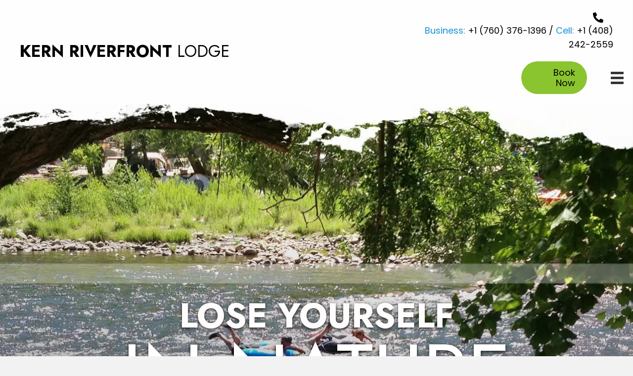

--- FILE ---
content_type: text/html; charset=UTF-8
request_url: https://kernriverfrontlodge.com/
body_size: 16684
content:
<!DOCTYPE html>
<html lang="en-US">
<head> <script>
var gform;gform||(document.addEventListener("gform_main_scripts_loaded",function(){gform.scriptsLoaded=!0}),window.addEventListener("DOMContentLoaded",function(){gform.domLoaded=!0}),gform={domLoaded:!1,scriptsLoaded:!1,initializeOnLoaded:function(o){gform.domLoaded&&gform.scriptsLoaded?o():!gform.domLoaded&&gform.scriptsLoaded?window.addEventListener("DOMContentLoaded",o):document.addEventListener("gform_main_scripts_loaded",o)},hooks:{action:{},filter:{}},addAction:function(o,n,r,t){gform.addHook("action",o,n,r,t)},addFilter:function(o,n,r,t){gform.addHook("filter",o,n,r,t)},doAction:function(o){gform.doHook("action",o,arguments)},applyFilters:function(o){return gform.doHook("filter",o,arguments)},removeAction:function(o,n){gform.removeHook("action",o,n)},removeFilter:function(o,n,r){gform.removeHook("filter",o,n,r)},addHook:function(o,n,r,t,i){null==gform.hooks[o][n]&&(gform.hooks[o][n]=[]);var e=gform.hooks[o][n];null==i&&(i=n+"_"+e.length),gform.hooks[o][n].push({tag:i,callable:r,priority:t=null==t?10:t})},doHook:function(n,o,r){var t;if(r=Array.prototype.slice.call(r,1),null!=gform.hooks[n][o]&&((o=gform.hooks[n][o]).sort(function(o,n){return o.priority-n.priority}),o.forEach(function(o){"function"!=typeof(t=o.callable)&&(t=window[t]),"action"==n?t.apply(null,r):r[0]=t.apply(null,r)})),"filter"==n)return r[0]},removeHook:function(o,n,t,i){var r;null!=gform.hooks[o][n]&&(r=(r=gform.hooks[o][n]).filter(function(o,n,r){return!!(null!=i&&i!=o.tag||null!=t&&t!=o.priority)}),gform.hooks[o][n]=r)}});
</script>

<meta charset="UTF-8" />
<meta name='viewport' content='width=device-width, initial-scale=1.0' />
<meta http-equiv='X-UA-Compatible' content='IE=edge' />
<link rel="profile" href="https://gmpg.org/xfn/11" />
<meta name='robots' content='index, follow, max-image-preview:large, max-snippet:-1, max-video-preview:-1' />
	<style>img:is([sizes="auto" i], [sizes^="auto," i]) { contain-intrinsic-size: 3000px 1500px }</style>
	
	<!-- This site is optimized with the Yoast SEO plugin v26.7 - https://yoast.com/wordpress/plugins/seo/ -->
	<title>Best RiverFront Hotel - Kern Riverfront Lodge</title>
	<meta name="description" content="Get in touch with us and book an affordable California lodge for your next vacation. Consult Kern Riverfront Lodge team for more details." />
	<link rel="canonical" href="https://kernriverfrontlodge.com/" />
	<meta property="og:locale" content="en_US" />
	<meta property="og:type" content="website" />
	<meta property="og:title" content="Best RiverFront Hotel - Kern Riverfront Lodge" />
	<meta property="og:description" content="Get in touch with us and book an affordable California lodge for your next vacation. Consult Kern Riverfront Lodge team for more details." />
	<meta property="og:url" content="https://kernriverfrontlodge.com/" />
	<meta property="og:site_name" content="Kern Riverfront Lodge" />
	<meta property="article:modified_time" content="2023-01-04T05:03:38+00:00" />
	<meta property="og:image" content="https://kernriverfrontlodge.com/wp-content/uploads/2022/02/1-15.png" />
	<meta name="twitter:card" content="summary_large_image" />
	<script type="application/ld+json" class="yoast-schema-graph">{"@context":"https://schema.org","@graph":[{"@type":"WebPage","@id":"https://kernriverfrontlodge.com/","url":"https://kernriverfrontlodge.com/","name":"Best RiverFront Hotel - Kern Riverfront Lodge","isPartOf":{"@id":"https://kernriverfrontlodge.com/#website"},"primaryImageOfPage":{"@id":"https://kernriverfrontlodge.com/#primaryimage"},"image":{"@id":"https://kernriverfrontlodge.com/#primaryimage"},"thumbnailUrl":"https://kernriverfrontlodge.com/wp-content/uploads/2022/02/1-15.png","datePublished":"2022-02-23T19:41:54+00:00","dateModified":"2023-01-04T05:03:38+00:00","description":"Get in touch with us and book an affordable California lodge for your next vacation. Consult Kern Riverfront Lodge team for more details.","breadcrumb":{"@id":"https://kernriverfrontlodge.com/#breadcrumb"},"inLanguage":"en-US","potentialAction":[{"@type":"ReadAction","target":["https://kernriverfrontlodge.com/"]}]},{"@type":"ImageObject","inLanguage":"en-US","@id":"https://kernriverfrontlodge.com/#primaryimage","url":"https://kernriverfrontlodge.com/wp-content/uploads/2022/02/1-15.png","contentUrl":"https://kernriverfrontlodge.com/wp-content/uploads/2022/02/1-15.png"},{"@type":"BreadcrumbList","@id":"https://kernriverfrontlodge.com/#breadcrumb","itemListElement":[{"@type":"ListItem","position":1,"name":"Home"}]},{"@type":"WebSite","@id":"https://kernriverfrontlodge.com/#website","url":"https://kernriverfrontlodge.com/","name":"Kern Riverfront Lodge","description":"","potentialAction":[{"@type":"SearchAction","target":{"@type":"EntryPoint","urlTemplate":"https://kernriverfrontlodge.com/?s={search_term_string}"},"query-input":{"@type":"PropertyValueSpecification","valueRequired":true,"valueName":"search_term_string"}}],"inLanguage":"en-US"}]}</script>
	<!-- / Yoast SEO plugin. -->


<link rel='dns-prefetch' href='//fonts.googleapis.com' />
<link href='https://fonts.gstatic.com' crossorigin rel='preconnect' />
<link rel="alternate" type="application/rss+xml" title="Kern Riverfront Lodge &raquo; Feed" href="https://kernriverfrontlodge.com/feed/" />
<link rel="alternate" type="application/rss+xml" title="Kern Riverfront Lodge &raquo; Comments Feed" href="https://kernriverfrontlodge.com/comments/feed/" />
<link rel="preload" href="https://kernriverfrontlodge.com/wp-content/plugins/bb-plugin/fonts/fontawesome/5.15.4/webfonts/fa-regular-400.woff2" as="font" type="font/woff2" crossorigin="anonymous">
<link rel="preload" href="https://kernriverfrontlodge.com/wp-content/plugins/bb-plugin/fonts/fontawesome/5.15.4/webfonts/fa-solid-900.woff2" as="font" type="font/woff2" crossorigin="anonymous">
		<style>
			.lazyload,
			.lazyloading {
				max-width: 100%;
			}
		</style>
		<script>
window._wpemojiSettings = {"baseUrl":"https:\/\/s.w.org\/images\/core\/emoji\/16.0.1\/72x72\/","ext":".png","svgUrl":"https:\/\/s.w.org\/images\/core\/emoji\/16.0.1\/svg\/","svgExt":".svg","source":{"concatemoji":"https:\/\/kernriverfrontlodge.com\/wp-includes\/js\/wp-emoji-release.min.js?ver=6.8.3"}};
/*! This file is auto-generated */
!function(s,n){var o,i,e;function c(e){try{var t={supportTests:e,timestamp:(new Date).valueOf()};sessionStorage.setItem(o,JSON.stringify(t))}catch(e){}}function p(e,t,n){e.clearRect(0,0,e.canvas.width,e.canvas.height),e.fillText(t,0,0);var t=new Uint32Array(e.getImageData(0,0,e.canvas.width,e.canvas.height).data),a=(e.clearRect(0,0,e.canvas.width,e.canvas.height),e.fillText(n,0,0),new Uint32Array(e.getImageData(0,0,e.canvas.width,e.canvas.height).data));return t.every(function(e,t){return e===a[t]})}function u(e,t){e.clearRect(0,0,e.canvas.width,e.canvas.height),e.fillText(t,0,0);for(var n=e.getImageData(16,16,1,1),a=0;a<n.data.length;a++)if(0!==n.data[a])return!1;return!0}function f(e,t,n,a){switch(t){case"flag":return n(e,"\ud83c\udff3\ufe0f\u200d\u26a7\ufe0f","\ud83c\udff3\ufe0f\u200b\u26a7\ufe0f")?!1:!n(e,"\ud83c\udde8\ud83c\uddf6","\ud83c\udde8\u200b\ud83c\uddf6")&&!n(e,"\ud83c\udff4\udb40\udc67\udb40\udc62\udb40\udc65\udb40\udc6e\udb40\udc67\udb40\udc7f","\ud83c\udff4\u200b\udb40\udc67\u200b\udb40\udc62\u200b\udb40\udc65\u200b\udb40\udc6e\u200b\udb40\udc67\u200b\udb40\udc7f");case"emoji":return!a(e,"\ud83e\udedf")}return!1}function g(e,t,n,a){var r="undefined"!=typeof WorkerGlobalScope&&self instanceof WorkerGlobalScope?new OffscreenCanvas(300,150):s.createElement("canvas"),o=r.getContext("2d",{willReadFrequently:!0}),i=(o.textBaseline="top",o.font="600 32px Arial",{});return e.forEach(function(e){i[e]=t(o,e,n,a)}),i}function t(e){var t=s.createElement("script");t.src=e,t.defer=!0,s.head.appendChild(t)}"undefined"!=typeof Promise&&(o="wpEmojiSettingsSupports",i=["flag","emoji"],n.supports={everything:!0,everythingExceptFlag:!0},e=new Promise(function(e){s.addEventListener("DOMContentLoaded",e,{once:!0})}),new Promise(function(t){var n=function(){try{var e=JSON.parse(sessionStorage.getItem(o));if("object"==typeof e&&"number"==typeof e.timestamp&&(new Date).valueOf()<e.timestamp+604800&&"object"==typeof e.supportTests)return e.supportTests}catch(e){}return null}();if(!n){if("undefined"!=typeof Worker&&"undefined"!=typeof OffscreenCanvas&&"undefined"!=typeof URL&&URL.createObjectURL&&"undefined"!=typeof Blob)try{var e="postMessage("+g.toString()+"("+[JSON.stringify(i),f.toString(),p.toString(),u.toString()].join(",")+"));",a=new Blob([e],{type:"text/javascript"}),r=new Worker(URL.createObjectURL(a),{name:"wpTestEmojiSupports"});return void(r.onmessage=function(e){c(n=e.data),r.terminate(),t(n)})}catch(e){}c(n=g(i,f,p,u))}t(n)}).then(function(e){for(var t in e)n.supports[t]=e[t],n.supports.everything=n.supports.everything&&n.supports[t],"flag"!==t&&(n.supports.everythingExceptFlag=n.supports.everythingExceptFlag&&n.supports[t]);n.supports.everythingExceptFlag=n.supports.everythingExceptFlag&&!n.supports.flag,n.DOMReady=!1,n.readyCallback=function(){n.DOMReady=!0}}).then(function(){return e}).then(function(){var e;n.supports.everything||(n.readyCallback(),(e=n.source||{}).concatemoji?t(e.concatemoji):e.wpemoji&&e.twemoji&&(t(e.twemoji),t(e.wpemoji)))}))}((window,document),window._wpemojiSettings);
</script>
<style id='wp-emoji-styles-inline-css'>

	img.wp-smiley, img.emoji {
		display: inline !important;
		border: none !important;
		box-shadow: none !important;
		height: 1em !important;
		width: 1em !important;
		margin: 0 0.07em !important;
		vertical-align: -0.1em !important;
		background: none !important;
		padding: 0 !important;
	}
</style>
<link rel='stylesheet' id='wp-block-library-css' href='https://kernriverfrontlodge.com/wp-includes/css/dist/block-library/style.min.css?ver=6.8.3' media='all' />
<style id='wp-block-library-theme-inline-css'>
.wp-block-audio :where(figcaption){color:#555;font-size:13px;text-align:center}.is-dark-theme .wp-block-audio :where(figcaption){color:#ffffffa6}.wp-block-audio{margin:0 0 1em}.wp-block-code{border:1px solid #ccc;border-radius:4px;font-family:Menlo,Consolas,monaco,monospace;padding:.8em 1em}.wp-block-embed :where(figcaption){color:#555;font-size:13px;text-align:center}.is-dark-theme .wp-block-embed :where(figcaption){color:#ffffffa6}.wp-block-embed{margin:0 0 1em}.blocks-gallery-caption{color:#555;font-size:13px;text-align:center}.is-dark-theme .blocks-gallery-caption{color:#ffffffa6}:root :where(.wp-block-image figcaption){color:#555;font-size:13px;text-align:center}.is-dark-theme :root :where(.wp-block-image figcaption){color:#ffffffa6}.wp-block-image{margin:0 0 1em}.wp-block-pullquote{border-bottom:4px solid;border-top:4px solid;color:currentColor;margin-bottom:1.75em}.wp-block-pullquote cite,.wp-block-pullquote footer,.wp-block-pullquote__citation{color:currentColor;font-size:.8125em;font-style:normal;text-transform:uppercase}.wp-block-quote{border-left:.25em solid;margin:0 0 1.75em;padding-left:1em}.wp-block-quote cite,.wp-block-quote footer{color:currentColor;font-size:.8125em;font-style:normal;position:relative}.wp-block-quote:where(.has-text-align-right){border-left:none;border-right:.25em solid;padding-left:0;padding-right:1em}.wp-block-quote:where(.has-text-align-center){border:none;padding-left:0}.wp-block-quote.is-large,.wp-block-quote.is-style-large,.wp-block-quote:where(.is-style-plain){border:none}.wp-block-search .wp-block-search__label{font-weight:700}.wp-block-search__button{border:1px solid #ccc;padding:.375em .625em}:where(.wp-block-group.has-background){padding:1.25em 2.375em}.wp-block-separator.has-css-opacity{opacity:.4}.wp-block-separator{border:none;border-bottom:2px solid;margin-left:auto;margin-right:auto}.wp-block-separator.has-alpha-channel-opacity{opacity:1}.wp-block-separator:not(.is-style-wide):not(.is-style-dots){width:100px}.wp-block-separator.has-background:not(.is-style-dots){border-bottom:none;height:1px}.wp-block-separator.has-background:not(.is-style-wide):not(.is-style-dots){height:2px}.wp-block-table{margin:0 0 1em}.wp-block-table td,.wp-block-table th{word-break:normal}.wp-block-table :where(figcaption){color:#555;font-size:13px;text-align:center}.is-dark-theme .wp-block-table :where(figcaption){color:#ffffffa6}.wp-block-video :where(figcaption){color:#555;font-size:13px;text-align:center}.is-dark-theme .wp-block-video :where(figcaption){color:#ffffffa6}.wp-block-video{margin:0 0 1em}:root :where(.wp-block-template-part.has-background){margin-bottom:0;margin-top:0;padding:1.25em 2.375em}
</style>
<style id='classic-theme-styles-inline-css'>
/*! This file is auto-generated */
.wp-block-button__link{color:#fff;background-color:#32373c;border-radius:9999px;box-shadow:none;text-decoration:none;padding:calc(.667em + 2px) calc(1.333em + 2px);font-size:1.125em}.wp-block-file__button{background:#32373c;color:#fff;text-decoration:none}
</style>
<style id='global-styles-inline-css'>
:root{--wp--preset--aspect-ratio--square: 1;--wp--preset--aspect-ratio--4-3: 4/3;--wp--preset--aspect-ratio--3-4: 3/4;--wp--preset--aspect-ratio--3-2: 3/2;--wp--preset--aspect-ratio--2-3: 2/3;--wp--preset--aspect-ratio--16-9: 16/9;--wp--preset--aspect-ratio--9-16: 9/16;--wp--preset--color--black: #000000;--wp--preset--color--cyan-bluish-gray: #abb8c3;--wp--preset--color--white: #ffffff;--wp--preset--color--pale-pink: #f78da7;--wp--preset--color--vivid-red: #cf2e2e;--wp--preset--color--luminous-vivid-orange: #ff6900;--wp--preset--color--luminous-vivid-amber: #fcb900;--wp--preset--color--light-green-cyan: #7bdcb5;--wp--preset--color--vivid-green-cyan: #00d084;--wp--preset--color--pale-cyan-blue: #8ed1fc;--wp--preset--color--vivid-cyan-blue: #0693e3;--wp--preset--color--vivid-purple: #9b51e0;--wp--preset--gradient--vivid-cyan-blue-to-vivid-purple: linear-gradient(135deg,rgba(6,147,227,1) 0%,rgb(155,81,224) 100%);--wp--preset--gradient--light-green-cyan-to-vivid-green-cyan: linear-gradient(135deg,rgb(122,220,180) 0%,rgb(0,208,130) 100%);--wp--preset--gradient--luminous-vivid-amber-to-luminous-vivid-orange: linear-gradient(135deg,rgba(252,185,0,1) 0%,rgba(255,105,0,1) 100%);--wp--preset--gradient--luminous-vivid-orange-to-vivid-red: linear-gradient(135deg,rgba(255,105,0,1) 0%,rgb(207,46,46) 100%);--wp--preset--gradient--very-light-gray-to-cyan-bluish-gray: linear-gradient(135deg,rgb(238,238,238) 0%,rgb(169,184,195) 100%);--wp--preset--gradient--cool-to-warm-spectrum: linear-gradient(135deg,rgb(74,234,220) 0%,rgb(151,120,209) 20%,rgb(207,42,186) 40%,rgb(238,44,130) 60%,rgb(251,105,98) 80%,rgb(254,248,76) 100%);--wp--preset--gradient--blush-light-purple: linear-gradient(135deg,rgb(255,206,236) 0%,rgb(152,150,240) 100%);--wp--preset--gradient--blush-bordeaux: linear-gradient(135deg,rgb(254,205,165) 0%,rgb(254,45,45) 50%,rgb(107,0,62) 100%);--wp--preset--gradient--luminous-dusk: linear-gradient(135deg,rgb(255,203,112) 0%,rgb(199,81,192) 50%,rgb(65,88,208) 100%);--wp--preset--gradient--pale-ocean: linear-gradient(135deg,rgb(255,245,203) 0%,rgb(182,227,212) 50%,rgb(51,167,181) 100%);--wp--preset--gradient--electric-grass: linear-gradient(135deg,rgb(202,248,128) 0%,rgb(113,206,126) 100%);--wp--preset--gradient--midnight: linear-gradient(135deg,rgb(2,3,129) 0%,rgb(40,116,252) 100%);--wp--preset--font-size--small: 13px;--wp--preset--font-size--medium: 20px;--wp--preset--font-size--large: 36px;--wp--preset--font-size--x-large: 42px;--wp--preset--spacing--20: 0.44rem;--wp--preset--spacing--30: 0.67rem;--wp--preset--spacing--40: 1rem;--wp--preset--spacing--50: 1.5rem;--wp--preset--spacing--60: 2.25rem;--wp--preset--spacing--70: 3.38rem;--wp--preset--spacing--80: 5.06rem;--wp--preset--shadow--natural: 6px 6px 9px rgba(0, 0, 0, 0.2);--wp--preset--shadow--deep: 12px 12px 50px rgba(0, 0, 0, 0.4);--wp--preset--shadow--sharp: 6px 6px 0px rgba(0, 0, 0, 0.2);--wp--preset--shadow--outlined: 6px 6px 0px -3px rgba(255, 255, 255, 1), 6px 6px rgba(0, 0, 0, 1);--wp--preset--shadow--crisp: 6px 6px 0px rgba(0, 0, 0, 1);}:where(.is-layout-flex){gap: 0.5em;}:where(.is-layout-grid){gap: 0.5em;}body .is-layout-flex{display: flex;}.is-layout-flex{flex-wrap: wrap;align-items: center;}.is-layout-flex > :is(*, div){margin: 0;}body .is-layout-grid{display: grid;}.is-layout-grid > :is(*, div){margin: 0;}:where(.wp-block-columns.is-layout-flex){gap: 2em;}:where(.wp-block-columns.is-layout-grid){gap: 2em;}:where(.wp-block-post-template.is-layout-flex){gap: 1.25em;}:where(.wp-block-post-template.is-layout-grid){gap: 1.25em;}.has-black-color{color: var(--wp--preset--color--black) !important;}.has-cyan-bluish-gray-color{color: var(--wp--preset--color--cyan-bluish-gray) !important;}.has-white-color{color: var(--wp--preset--color--white) !important;}.has-pale-pink-color{color: var(--wp--preset--color--pale-pink) !important;}.has-vivid-red-color{color: var(--wp--preset--color--vivid-red) !important;}.has-luminous-vivid-orange-color{color: var(--wp--preset--color--luminous-vivid-orange) !important;}.has-luminous-vivid-amber-color{color: var(--wp--preset--color--luminous-vivid-amber) !important;}.has-light-green-cyan-color{color: var(--wp--preset--color--light-green-cyan) !important;}.has-vivid-green-cyan-color{color: var(--wp--preset--color--vivid-green-cyan) !important;}.has-pale-cyan-blue-color{color: var(--wp--preset--color--pale-cyan-blue) !important;}.has-vivid-cyan-blue-color{color: var(--wp--preset--color--vivid-cyan-blue) !important;}.has-vivid-purple-color{color: var(--wp--preset--color--vivid-purple) !important;}.has-black-background-color{background-color: var(--wp--preset--color--black) !important;}.has-cyan-bluish-gray-background-color{background-color: var(--wp--preset--color--cyan-bluish-gray) !important;}.has-white-background-color{background-color: var(--wp--preset--color--white) !important;}.has-pale-pink-background-color{background-color: var(--wp--preset--color--pale-pink) !important;}.has-vivid-red-background-color{background-color: var(--wp--preset--color--vivid-red) !important;}.has-luminous-vivid-orange-background-color{background-color: var(--wp--preset--color--luminous-vivid-orange) !important;}.has-luminous-vivid-amber-background-color{background-color: var(--wp--preset--color--luminous-vivid-amber) !important;}.has-light-green-cyan-background-color{background-color: var(--wp--preset--color--light-green-cyan) !important;}.has-vivid-green-cyan-background-color{background-color: var(--wp--preset--color--vivid-green-cyan) !important;}.has-pale-cyan-blue-background-color{background-color: var(--wp--preset--color--pale-cyan-blue) !important;}.has-vivid-cyan-blue-background-color{background-color: var(--wp--preset--color--vivid-cyan-blue) !important;}.has-vivid-purple-background-color{background-color: var(--wp--preset--color--vivid-purple) !important;}.has-black-border-color{border-color: var(--wp--preset--color--black) !important;}.has-cyan-bluish-gray-border-color{border-color: var(--wp--preset--color--cyan-bluish-gray) !important;}.has-white-border-color{border-color: var(--wp--preset--color--white) !important;}.has-pale-pink-border-color{border-color: var(--wp--preset--color--pale-pink) !important;}.has-vivid-red-border-color{border-color: var(--wp--preset--color--vivid-red) !important;}.has-luminous-vivid-orange-border-color{border-color: var(--wp--preset--color--luminous-vivid-orange) !important;}.has-luminous-vivid-amber-border-color{border-color: var(--wp--preset--color--luminous-vivid-amber) !important;}.has-light-green-cyan-border-color{border-color: var(--wp--preset--color--light-green-cyan) !important;}.has-vivid-green-cyan-border-color{border-color: var(--wp--preset--color--vivid-green-cyan) !important;}.has-pale-cyan-blue-border-color{border-color: var(--wp--preset--color--pale-cyan-blue) !important;}.has-vivid-cyan-blue-border-color{border-color: var(--wp--preset--color--vivid-cyan-blue) !important;}.has-vivid-purple-border-color{border-color: var(--wp--preset--color--vivid-purple) !important;}.has-vivid-cyan-blue-to-vivid-purple-gradient-background{background: var(--wp--preset--gradient--vivid-cyan-blue-to-vivid-purple) !important;}.has-light-green-cyan-to-vivid-green-cyan-gradient-background{background: var(--wp--preset--gradient--light-green-cyan-to-vivid-green-cyan) !important;}.has-luminous-vivid-amber-to-luminous-vivid-orange-gradient-background{background: var(--wp--preset--gradient--luminous-vivid-amber-to-luminous-vivid-orange) !important;}.has-luminous-vivid-orange-to-vivid-red-gradient-background{background: var(--wp--preset--gradient--luminous-vivid-orange-to-vivid-red) !important;}.has-very-light-gray-to-cyan-bluish-gray-gradient-background{background: var(--wp--preset--gradient--very-light-gray-to-cyan-bluish-gray) !important;}.has-cool-to-warm-spectrum-gradient-background{background: var(--wp--preset--gradient--cool-to-warm-spectrum) !important;}.has-blush-light-purple-gradient-background{background: var(--wp--preset--gradient--blush-light-purple) !important;}.has-blush-bordeaux-gradient-background{background: var(--wp--preset--gradient--blush-bordeaux) !important;}.has-luminous-dusk-gradient-background{background: var(--wp--preset--gradient--luminous-dusk) !important;}.has-pale-ocean-gradient-background{background: var(--wp--preset--gradient--pale-ocean) !important;}.has-electric-grass-gradient-background{background: var(--wp--preset--gradient--electric-grass) !important;}.has-midnight-gradient-background{background: var(--wp--preset--gradient--midnight) !important;}.has-small-font-size{font-size: var(--wp--preset--font-size--small) !important;}.has-medium-font-size{font-size: var(--wp--preset--font-size--medium) !important;}.has-large-font-size{font-size: var(--wp--preset--font-size--large) !important;}.has-x-large-font-size{font-size: var(--wp--preset--font-size--x-large) !important;}
:where(.wp-block-post-template.is-layout-flex){gap: 1.25em;}:where(.wp-block-post-template.is-layout-grid){gap: 1.25em;}
:where(.wp-block-columns.is-layout-flex){gap: 2em;}:where(.wp-block-columns.is-layout-grid){gap: 2em;}
:root :where(.wp-block-pullquote){font-size: 1.5em;line-height: 1.6;}
</style>
<link rel='stylesheet' id='font-awesome-5-css' href='https://kernriverfrontlodge.com/wp-content/plugins/bb-plugin/fonts/fontawesome/5.15.4/css/all.min.css?ver=2.7.0.3' media='all' />
<link rel='stylesheet' id='ultimate-icons-css' href='https://kernriverfrontlodge.com/wp-content/uploads/bb-plugin/icons/ultimate-icons/style.css?ver=2.7.0.3' media='all' />
<link rel='stylesheet' id='fl-builder-layout-4-css' href='https://kernriverfrontlodge.com/wp-content/uploads/bb-plugin/cache/4-layout.css?ver=4ed1a9308f9b89703af1c486243a7f87' media='all' />
<link rel='stylesheet' id='wp-components-css' href='https://kernriverfrontlodge.com/wp-includes/css/dist/components/style.min.css?ver=6.8.3' media='all' />
<link rel='stylesheet' id='godaddy-styles-css' href='https://kernriverfrontlodge.com/wp-content/mu-plugins/vendor/wpex/godaddy-launch/includes/Dependencies/GoDaddy/Styles/build/latest.css?ver=2.0.2' media='all' />
<link rel='stylesheet' id='uabb-animate-css' href='https://kernriverfrontlodge.com/wp-content/plugins/bb-ultimate-addon/modules/info-list/css/animate.css' media='all' />
<link rel='stylesheet' id='fl-builder-layout-bundle-0e3872ad5d507b00bc42470c15210c5e-css' href='https://kernriverfrontlodge.com/wp-content/uploads/bb-plugin/cache/0e3872ad5d507b00bc42470c15210c5e-layout-bundle.css?ver=2.7.0.3-1.4.5.1' media='all' />
<link rel='stylesheet' id='gd-core-css' href='https://kernriverfrontlodge.com/wp-content/plugins/pws-core/public/css/GD-cORe-public.css?ver=4.0.0' media='all' />
<link rel='stylesheet' id='jquery-magnificpopup-css' href='https://kernriverfrontlodge.com/wp-content/plugins/bb-plugin/css/jquery.magnificpopup.min.css?ver=2.7.0.3' media='all' />
<link rel='stylesheet' id='base-4-css' href='https://kernriverfrontlodge.com/wp-content/themes/bb-theme/css/base-4.min.css?ver=1.7.13' media='all' />
<link rel='stylesheet' id='fl-automator-skin-css' href='https://kernriverfrontlodge.com/wp-content/uploads/bb-theme/skin-646c3f2f0d20f.css?ver=1.7.13' media='all' />
<link rel='stylesheet' id='pp-animate-css' href='https://kernriverfrontlodge.com/wp-content/plugins/bbpowerpack/assets/css/animate.min.css?ver=3.5.1' media='all' />
<link rel='stylesheet' id='fl-builder-google-fonts-72d082a574aa390547cd9603bfe476e7-css' href='//fonts.googleapis.com/css?family=Jost%3A400%2C700&#038;ver=6.8.3' media='all' />
<script src="https://kernriverfrontlodge.com/wp-includes/js/jquery/jquery.min.js?ver=3.7.1" id="jquery-core-js"></script>
<script src="https://kernriverfrontlodge.com/wp-includes/js/jquery/jquery-migrate.min.js?ver=3.4.1" id="jquery-migrate-js"></script>
<script src="https://kernriverfrontlodge.com/wp-includes/js/imagesloaded.min.js?ver=6.8.3" id="imagesloaded-js"></script>
<script src="https://kernriverfrontlodge.com/wp-content/plugins/pws-core/public/js/GD-cORe-public.js?ver=4.0.0" id="gd-core-js"></script>
<script id="smush-lazy-load-js-before">
var smushLazyLoadOptions = {"autoResizingEnabled":false,"autoResizeOptions":{"precision":5,"skipAutoWidth":true}};
</script>
<script src="https://kernriverfrontlodge.com/wp-content/plugins/wp-smush-pro/app/assets/js/smush-lazy-load.min.js?ver=3.23.1" id="smush-lazy-load-js"></script>
<link rel="https://api.w.org/" href="https://kernriverfrontlodge.com/wp-json/" /><link rel="alternate" title="JSON" type="application/json" href="https://kernriverfrontlodge.com/wp-json/wp/v2/pages/4" /><link rel="EditURI" type="application/rsd+xml" title="RSD" href="https://kernriverfrontlodge.com/xmlrpc.php?rsd" />
<link rel='shortlink' href='https://kernriverfrontlodge.com/' />
<link rel="alternate" title="oEmbed (JSON)" type="application/json+oembed" href="https://kernriverfrontlodge.com/wp-json/oembed/1.0/embed?url=https%3A%2F%2Fkernriverfrontlodge.com%2F" />
<link rel="alternate" title="oEmbed (XML)" type="text/xml+oembed" href="https://kernriverfrontlodge.com/wp-json/oembed/1.0/embed?url=https%3A%2F%2Fkernriverfrontlodge.com%2F&#038;format=xml" />
		<script>
			var bb_powerpack = {
				ajaxurl: 'https://kernriverfrontlodge.com/wp-admin/admin-ajax.php',
				search_term: '',
				callback: function() {}
			};
		</script>
				<script>
			document.documentElement.className = document.documentElement.className.replace('no-js', 'js');
		</script>
		<link rel="icon" href="https://kernriverfrontlodge.com/wp-content/uploads/2022/02/fab.jpg" sizes="32x32" />
<link rel="icon" href="https://kernriverfrontlodge.com/wp-content/uploads/2022/02/fab.jpg" sizes="192x192" />
<link rel="apple-touch-icon" href="https://kernriverfrontlodge.com/wp-content/uploads/2022/02/fab.jpg" />
<meta name="msapplication-TileImage" content="https://kernriverfrontlodge.com/wp-content/uploads/2022/02/fab.jpg" />
		<style id="wp-custom-css">
			/*-------------------------------
            TYPOGRAPHY 
--------------------------------*/

body p, 
.entry-content p, 
.entry-content ul li,  
.entry-content ul,  
.entry-content a, 
.pp-sub-heading p {

}
a:focus {
    outline: none;
}


/*--------------------------------
            HEADER 
---------------------------------*/
/*---
  Media queries? Y/N
---*/
ul#menu-main-menu li a, #menu-main-menu-1 li a{
	display: inline-block !important;
}




/*-------------------------------
            NAVIGATION
--------------------------------*/
/*---
  Media queries? Y/N
---*/
.uabb-creative-menu .menu.uabb-creative-menu-horizontal ul.sub-menu > li a span.uabb-menu-toggle {
    float: none;
}


/*--------------------------------
            BUTTONS
----------------------------------*/
/*---
  Media queries? Y/N
---*/

a.button, 
span.fl-button-text, 
span.uabb-button-text.uabb-creative-button-text, 
.gform_button.button, 
a.fl-button {

}



/*----------------------------------
            FOOTER
---------------------------------*/
/*---
  Media queries? Y/N
---*/
footer ul li a {
  display: inline-block;
}

/*------------------------------
            BB MODULES
---------------------------------*/

/*---
  MODULE NAME
  Description of section
  Media queries? Y/N
---*/

 

/*------------------------------
            PAGE SPECIFIC 
---------------------------------*/

/*---
  PAGE NAME
  Description of section
  Media queries? Y/N
---*/

div#col-bg {
    z-index: 1;
	position:relative
}
.list .pp-icon-list .pp-icon-list-items {
    column-count: 2;
}
.list .pp-icon-list .pp-icon-list-items li.pp-icon-list-item {
    display: inline-block;
    width: 100%;
}
div#video {
    text-align: center;
}div#video .fl-module-content.fl-node-content {
    display: inline-block;
}
/*-------------------------------
        LARGE SCREENS ONLY
---------------------------------*/

@media screen and (min-width: 769px){ 


}


/*-------------------------------
        LAPTOP SCREEN - 1366
---------------------------------*/

@media screen and (max-width: 1366px){ 

}
@media only screen and (min-width:1800px) and (max-width:1920px) {
		div#col-f-1{
		width: 40%
	}
div#col-f-2{
		width: 40%
	}
	div#col-f-3{
		width: 20%
	}
}
@media only screen and (min-width:1100px) and (max-width:1800px) {
	
}

/*-------------------------------
      IPAD PRO SCREENS - 1024
---------------------------------*/

@media screen and (max-width: 1024px){ 


}


/*--------------------------------
    TABLET SCREENS AND SMALLER
--------------------------------*/

@media screen and (max-width: 768px){
.fl-builder-content[data-overlay="1"]:not(.fl-theme-builder-header-sticky) {
  position: relative;
}
.fl-col-small {
  max-width: 100%;
}
.uabb-info-list-icon {
    margin-bottom: 3px !important;
}
	.menu-footer .fl-menu li {
    
    border-top: 0px solid transparent !important;
    padding-bottom: 7px;
}

}
@media only screen and (min-width:480px) and (max-width:768px) {
div#col-2 {
    width: 54% !important;
}
	div#col-3 {
    width: 26% !important;
}
	div#col-4 {
    width: 20% !important;
}
	
.list-1 .pp-icon-list .pp-icon-list-items li.pp-icon-list-item {
    display: inline-block;
    width: 48%;
    vertical-align: top;
}
}

/*-------------------------------
        MOBILE SCREENS ONLY
---------------------------------*/

@media screen and (max-width: 480px){ 

.uabb-info-list-icon {
    margin-bottom: 3px !important;
}
	.list .pp-icon-list .pp-icon-list-items, .list-2 ul.uabb-info-list-wrapper.uabb-info-list-left  {
    column-count: 1;
}
}		</style>
		</head>
<body class="home wp-singular page-template-default page page-id-4 wp-theme-bb-theme fl-builder fl-theme-builder-header fl-theme-builder-header-header fl-theme-builder-footer fl-theme-builder-footer-footer fl-framework-base-4 fl-preset-default fl-full-width fl-scroll-to-top fl-search-active" itemscope="itemscope" itemtype="https://schema.org/WebPage">
<a aria-label="Skip to content" class="fl-screen-reader-text" href="#fl-main-content">Skip to content</a><div class="fl-page">
	<header class="fl-builder-content fl-builder-content-25 fl-builder-global-templates-locked" data-post-id="25" data-type="header" data-sticky="0" data-sticky-on="" data-sticky-breakpoint="medium" data-shrink="0" data-overlay="0" data-overlay-bg="transparent" data-shrink-image-height="50px" role="banner" itemscope="itemscope" itemtype="http://schema.org/WPHeader"><div class="fl-row fl-row-full-width fl-row-bg-color fl-node-p4kwlfxdv1yh fl-row-default-height fl-row-align-center fl-visible-desktop fl-visible-large fl-visible-medium" data-node="p4kwlfxdv1yh">
	<div class="fl-row-content-wrap">
		<div class="uabb-row-separator uabb-top-row-separator" >
</div>
						<div class="fl-row-content fl-row-fixed-width fl-node-content">
		
<div class="fl-col-group fl-node-tepv8ywd4h5g fl-col-group-equal-height fl-col-group-align-center fl-col-group-custom-width" data-node="tepv8ywd4h5g">
			<div id="col-1" class="fl-col fl-node-x9a1mnqp3sc8 fl-col-small-custom-width" data-node="x9a1mnqp3sc8">
	<div class="fl-col-content fl-node-content"><div class="fl-module fl-module-info-box fl-node-pri06og4edus" data-node="pri06og4edus">
	<div class="fl-module-content fl-node-content">
		<div class="uabb-module-content uabb-infobox infobox-left infobox-responsive-center ">
	<div class="uabb-infobox-left-right-wrap">
	<div class="uabb-infobox-content">
			<div class='uabb-infobox-title-wrap'></div>			<div class="uabb-infobox-text-wrap">
				<div class="uabb-infobox-text uabb-text-editor"></div><a href="https://kernriverfrontlodge.com" target="_self"  class="uabb-infobox-cta-link"><strong>Kern Riverfront</strong> Lodge </a>			</div>
						</div>	</div>
</div>
	</div>
</div>
</div>
</div>
			<div id="col-3" class="fl-col fl-node-f1k3t9w5e2ag fl-col-small fl-col-small-full-width fl-col-small-custom-width fl-col-has-cols" data-node="f1k3t9w5e2ag">
	<div class="fl-col-content fl-node-content"><div class="fl-module fl-module-info-list fl-node-pmla42gbchdt" data-node="pmla42gbchdt">
	<div class="fl-module-content fl-node-content">
		
<div class="uabb-module-content uabb-info-list">
	<ul class="uabb-info-list-wrapper uabb-info-list-left">
		<li class="uabb-info-list-item info-list-item-dynamic0"><div class="uabb-info-list-content-wrapper fl-clearfix uabb-info-list-left"><div class="uabb-info-list-icon info-list-icon-dynamic0"><div class="uabb-module-content uabb-imgicon-wrap">				<span class="uabb-icon-wrap">
			<span class="uabb-icon">
				<i class="fas fa-phone-alt"></i>
			</span>
		</span>
	
		</div></div><div class="uabb-info-list-content uabb-info-list-left info-list-content-dynamic0"><h3 class="uabb-info-list-title"></h3 ><div class="uabb-info-list-description uabb-text-editor info-list-description-dynamic0"><p><span style="color: #1491d4;">Business:</span> <a href="tel:+17603761396">+1 (760) 376-1396</a> / <span style="color: #1491d4;">Cell:</span> <a href="tel:+14082422559">+1 (408) 242-2559</a></p>
</div></div></div><div class="uabb-info-list-connector uabb-info-list-left"></div></li>	</ul>
</div>
	</div>
</div>

<div class="fl-col-group fl-node-rai2ujcnp73m fl-col-group-nested fl-col-group-equal-height fl-col-group-align-center" data-node="rai2ujcnp73m">
			<div class="fl-col fl-node-2rgjbzow4usn" data-node="2rgjbzow4usn">
	<div class="fl-col-content fl-node-content"><div class="fl-module fl-module-rich-text fl-node-xo0zqitba7r3" data-node="xo0zqitba7r3">
	<div class="fl-module-content fl-node-content">
		<div class="fl-rich-text">
	<p><script async src="https://badge.hotelstatic.com/embed.js" data-url="https://www.booking.com/hotel/us/kern-riverfront-lodge.html" data-size="120" data-position="inline" data-clickable="true"></script></p>
</div>
	</div>
</div>
</div>
</div>
			<div class="fl-col fl-node-taywj1grn52i fl-col-small fl-col-small-full-width" data-node="taywj1grn52i">
	<div class="fl-col-content fl-node-content"><div class="fl-module fl-module-button fl-node-c6rupkq8bs75" data-node="c6rupkq8bs75">
	<div class="fl-module-content fl-node-content">
		<div class="fl-button-wrap fl-button-width-auto fl-button-right">
			<a href="/contact" target="_self" class="fl-button">
							<span class="fl-button-text">Book Now</span>
					</a>
</div>
	</div>
</div>
</div>
</div>
			<div class="fl-col fl-node-z571au42dqcy fl-col-small fl-col-small-full-width" data-node="z571au42dqcy">
	<div class="fl-col-content fl-node-content"><div class="fl-module fl-module-uabb-advanced-menu fl-node-6yoig0nub1vd" data-node="6yoig0nub1vd">
	<div class="fl-module-content fl-node-content">
				<div class="uabb-creative-menu-mobile-toggle-container"><div class="uabb-creative-menu-mobile-toggle hamburger" tabindex="0"><div class="uabb-svg-container"><svg version="1.1" class="hamburger-menu" xmlns="https://www.w3.org/2000/svg" xmlns:xlink="https://www.w3.org/1999/xlink" viewBox="0 0 50 50">
<rect class="uabb-hamburger-menu-top" width="50" height="10"/>
<rect class="uabb-hamburger-menu-middle" y="20" width="50" height="10"/>
<rect class="uabb-hamburger-menu-bottom" y="40" width="50" height="10"/>
</svg>
</div></div></div>			<div class="uabb-creative-menu
			 uabb-creative-menu-accordion-collapse			off-canvas">
				<div class="uabb-clear"></div>
				<div class="uabb-off-canvas-menu uabb-menu-right"> <div class="uabb-menu-close-btn">×</div>						<ul id="menu-main" class="menu uabb-creative-menu-horizontal uabb-toggle-arrows"><li id="menu-item-5" class="menu-item menu-item-type-post_type menu-item-object-page menu-item-home current-menu-item page_item page-item-4 current_page_item uabb-creative-menu uabb-cm-style"><a href="https://kernriverfrontlodge.com/"><span class="menu-item-text">Home</span></a></li>
<li id="menu-item-7" class="menu-item menu-item-type-post_type menu-item-object-page menu-item-has-children uabb-has-submenu uabb-creative-menu uabb-cm-style"><div class="uabb-has-submenu-container"><a href="https://kernriverfrontlodge.com/our-property/"><span class="menu-item-text">Our Property<span class="uabb-menu-toggle"></span></span></a></div>
<ul class="sub-menu">
	<li id="menu-item-9" class="menu-item menu-item-type-post_type menu-item-object-page uabb-creative-menu uabb-cm-style"><a href="https://kernriverfrontlodge.com/rooms-rates/"><span class="menu-item-text">Rooms &#038; Rates</span></a></li>
	<li id="menu-item-11" class="menu-item menu-item-type-post_type menu-item-object-page uabb-creative-menu uabb-cm-style"><a href="https://kernriverfrontlodge.com/amenities-local-area/"><span class="menu-item-text">Amenities &#038; Local Area</span></a></li>
	<li id="menu-item-13" class="menu-item menu-item-type-post_type menu-item-object-page uabb-creative-menu uabb-cm-style"><a href="https://kernriverfrontlodge.com/location/"><span class="menu-item-text">Location</span></a></li>
	<li id="menu-item-15" class="menu-item menu-item-type-post_type menu-item-object-page uabb-creative-menu uabb-cm-style"><a href="https://kernriverfrontlodge.com/reviews/"><span class="menu-item-text">Reviews</span></a></li>
</ul>
</li>
<li id="menu-item-362" class="menu-item menu-item-type-post_type menu-item-object-page uabb-creative-menu uabb-cm-style"><a href="https://kernriverfrontlodge.com/awards/"><span class="menu-item-text">Awards</span></a></li>
<li id="menu-item-17" class="menu-item menu-item-type-post_type menu-item-object-page uabb-creative-menu uabb-cm-style"><a href="https://kernriverfrontlodge.com/sister-property/"><span class="menu-item-text">Sister Property</span></a></li>
<li id="menu-item-19" class="menu-item menu-item-type-post_type menu-item-object-page uabb-creative-menu uabb-cm-style"><a href="https://kernriverfrontlodge.com/gallery/"><span class="menu-item-text">Gallery</span></a></li>
<li id="menu-item-21" class="menu-item menu-item-type-post_type menu-item-object-page uabb-creative-menu uabb-cm-style"><a href="https://kernriverfrontlodge.com/tos/"><span class="menu-item-text">TOS</span></a></li>
<li id="menu-item-23" class="menu-item menu-item-type-post_type menu-item-object-page uabb-creative-menu uabb-cm-style"><a href="https://kernriverfrontlodge.com/contact/"><span class="menu-item-text">Contact</span></a></li>
</ul>				</div>
			</div>
				</div>
</div>
</div>
</div>
	</div>
</div>
</div>
	</div>
		</div>
	</div>
</div>
<div class="fl-row fl-row-full-width fl-row-bg-color fl-node-bvnf5mxtjprs fl-row-default-height fl-row-align-center fl-visible-medium fl-visible-mobile" data-node="bvnf5mxtjprs">
	<div class="fl-row-content-wrap">
		<div class="uabb-row-separator uabb-top-row-separator" >
</div>
						<div class="fl-row-content fl-row-fixed-width fl-node-content">
		
<div class="fl-col-group fl-node-g71p9qdhucr4 fl-col-group-equal-height fl-col-group-align-center fl-col-group-custom-width" data-node="g71p9qdhucr4">
			<div id="col-1" class="fl-col fl-node-kmv3obrilwqa fl-col-small fl-col-small-full-width fl-col-small-custom-width" data-node="kmv3obrilwqa">
	<div class="fl-col-content fl-node-content"><div class="fl-module fl-module-info-box fl-node-a04wjocqzley" data-node="a04wjocqzley">
	<div class="fl-module-content fl-node-content">
		<div class="uabb-module-content uabb-infobox infobox-left infobox-responsive-center ">
	<div class="uabb-infobox-left-right-wrap">
	<div class="uabb-infobox-content">
			<div class='uabb-infobox-title-wrap'></div>			<div class="uabb-infobox-text-wrap">
				<div class="uabb-infobox-text uabb-text-editor"></div><a href="https://kernriverfrontlodge.com" target="_self"  class="uabb-infobox-cta-link"><strong>Kern Riverfront</strong> Lodge </a>			</div>
						</div>	</div>
</div>
	</div>
</div>
</div>
</div>
			<div id="col-2" class="fl-col fl-node-0lnydv5jxcs8 fl-col-small fl-col-small-full-width fl-col-small-custom-width" data-node="0lnydv5jxcs8">
	<div class="fl-col-content fl-node-content"><div class="fl-module fl-module-info-list fl-node-y51hk8tgr46z" data-node="y51hk8tgr46z">
	<div class="fl-module-content fl-node-content">
		
<div class="uabb-module-content uabb-info-list">
	<ul class="uabb-info-list-wrapper uabb-info-list-left">
		<li class="uabb-info-list-item info-list-item-dynamic0"><div class="uabb-info-list-content-wrapper fl-clearfix uabb-info-list-left"><div class="uabb-info-list-icon info-list-icon-dynamic0"><div class="uabb-module-content uabb-imgicon-wrap">				<span class="uabb-icon-wrap">
			<span class="uabb-icon">
				<i class="fas fa-phone-alt"></i>
			</span>
		</span>
	
		</div></div><div class="uabb-info-list-content uabb-info-list-left info-list-content-dynamic0"><h3 class="uabb-info-list-title"></h3 ><div class="uabb-info-list-description uabb-text-editor info-list-description-dynamic0"><p><span style="color: #1491d4;">Business:</span> <a href="tel:+17603761396">+1 (760) 376-1396</a><br />
<span style="color: #1491d4;">Cell:</span> <a href="tel:+14082422559">+1 (408) 242-2559</a></p>
</div></div></div><div class="uabb-info-list-connector uabb-info-list-left"></div></li>	</ul>
</div>
	</div>
</div>
</div>
</div>
			<div id="col-3" class="fl-col fl-node-ew4j6h0v8529 fl-col-small fl-col-small-full-width fl-col-small-custom-width" data-node="ew4j6h0v8529">
	<div class="fl-col-content fl-node-content"><div class="fl-module fl-module-button fl-node-fs8963hbalre" data-node="fs8963hbalre">
	<div class="fl-module-content fl-node-content">
		<div class="fl-button-wrap fl-button-width-auto fl-button-right">
			<a href="/contact" target="_self" class="fl-button">
							<span class="fl-button-text">Book Now</span>
					</a>
</div>
	</div>
</div>
</div>
</div>
			<div id="col-4" class="fl-col fl-node-6gxv01pr5jmu fl-col-small fl-col-small-full-width fl-col-small-custom-width" data-node="6gxv01pr5jmu">
	<div class="fl-col-content fl-node-content"><div class="fl-module fl-module-uabb-advanced-menu fl-node-8sqvwc194byu" data-node="8sqvwc194byu">
	<div class="fl-module-content fl-node-content">
				<div class="uabb-creative-menu-mobile-toggle-container"><div class="uabb-creative-menu-mobile-toggle hamburger" tabindex="0"><div class="uabb-svg-container"><svg version="1.1" class="hamburger-menu" xmlns="https://www.w3.org/2000/svg" xmlns:xlink="https://www.w3.org/1999/xlink" viewBox="0 0 50 50">
<rect class="uabb-hamburger-menu-top" width="50" height="10"/>
<rect class="uabb-hamburger-menu-middle" y="20" width="50" height="10"/>
<rect class="uabb-hamburger-menu-bottom" y="40" width="50" height="10"/>
</svg>
</div></div></div>			<div class="uabb-creative-menu
			 uabb-creative-menu-accordion-collapse			off-canvas">
				<div class="uabb-clear"></div>
				<div class="uabb-off-canvas-menu uabb-menu-right"> <div class="uabb-menu-close-btn">×</div>						<ul id="menu-main-1" class="menu uabb-creative-menu-horizontal uabb-toggle-arrows"><li id="menu-item-5" class="menu-item menu-item-type-post_type menu-item-object-page menu-item-home current-menu-item page_item page-item-4 current_page_item uabb-creative-menu uabb-cm-style"><a href="https://kernriverfrontlodge.com/"><span class="menu-item-text">Home</span></a></li>
<li id="menu-item-7" class="menu-item menu-item-type-post_type menu-item-object-page menu-item-has-children uabb-has-submenu uabb-creative-menu uabb-cm-style"><div class="uabb-has-submenu-container"><a href="https://kernriverfrontlodge.com/our-property/"><span class="menu-item-text">Our Property<span class="uabb-menu-toggle"></span></span></a></div>
<ul class="sub-menu">
	<li id="menu-item-9" class="menu-item menu-item-type-post_type menu-item-object-page uabb-creative-menu uabb-cm-style"><a href="https://kernriverfrontlodge.com/rooms-rates/"><span class="menu-item-text">Rooms &#038; Rates</span></a></li>
	<li id="menu-item-11" class="menu-item menu-item-type-post_type menu-item-object-page uabb-creative-menu uabb-cm-style"><a href="https://kernriverfrontlodge.com/amenities-local-area/"><span class="menu-item-text">Amenities &#038; Local Area</span></a></li>
	<li id="menu-item-13" class="menu-item menu-item-type-post_type menu-item-object-page uabb-creative-menu uabb-cm-style"><a href="https://kernriverfrontlodge.com/location/"><span class="menu-item-text">Location</span></a></li>
	<li id="menu-item-15" class="menu-item menu-item-type-post_type menu-item-object-page uabb-creative-menu uabb-cm-style"><a href="https://kernriverfrontlodge.com/reviews/"><span class="menu-item-text">Reviews</span></a></li>
</ul>
</li>
<li id="menu-item-362" class="menu-item menu-item-type-post_type menu-item-object-page uabb-creative-menu uabb-cm-style"><a href="https://kernriverfrontlodge.com/awards/"><span class="menu-item-text">Awards</span></a></li>
<li id="menu-item-17" class="menu-item menu-item-type-post_type menu-item-object-page uabb-creative-menu uabb-cm-style"><a href="https://kernriverfrontlodge.com/sister-property/"><span class="menu-item-text">Sister Property</span></a></li>
<li id="menu-item-19" class="menu-item menu-item-type-post_type menu-item-object-page uabb-creative-menu uabb-cm-style"><a href="https://kernriverfrontlodge.com/gallery/"><span class="menu-item-text">Gallery</span></a></li>
<li id="menu-item-21" class="menu-item menu-item-type-post_type menu-item-object-page uabb-creative-menu uabb-cm-style"><a href="https://kernriverfrontlodge.com/tos/"><span class="menu-item-text">TOS</span></a></li>
<li id="menu-item-23" class="menu-item menu-item-type-post_type menu-item-object-page uabb-creative-menu uabb-cm-style"><a href="https://kernriverfrontlodge.com/contact/"><span class="menu-item-text">Contact</span></a></li>
</ul>				</div>
			</div>
				</div>
</div>
</div>
</div>
	</div>

<div class="fl-col-group fl-node-ewn38y4mobx0" data-node="ewn38y4mobx0">
			<div class="fl-col fl-node-8y62iw5qdt37" data-node="8y62iw5qdt37">
	<div class="fl-col-content fl-node-content"><div class="fl-module fl-module-rich-text fl-node-6t4slixn2zk1" data-node="6t4slixn2zk1">
	<div class="fl-module-content fl-node-content">
		<div class="fl-rich-text">
	<p><script async src="https://badge.hotelstatic.com/embed.js" data-url="https://www.booking.com/hotel/us/kern-riverfront-lodge.html" data-size="120" data-position="inline" data-clickable="true"></script></p>
</div>
	</div>
</div>
</div>
</div>
	</div>
		</div>
	</div>
</div>
</header><div class="uabb-js-breakpoint" style="display: none;"></div>	<div id="fl-main-content" class="fl-page-content" itemprop="mainContentOfPage" role="main">

		
<div class="fl-content-full container">
	<div class="row">
		<div class="fl-content col-md-12">
			<article class="fl-post post-4 page type-page status-publish hentry" id="fl-post-4" itemscope="itemscope" itemtype="https://schema.org/CreativeWork">

			<div class="fl-post-content clearfix" itemprop="text">
		<div class="fl-builder-content fl-builder-content-4 fl-builder-content-primary fl-builder-global-templates-locked" data-post-id="4"><div class="fl-row fl-row-full-width fl-row-bg-none fl-node-2rqg6cvbfk95 fl-row-default-height fl-row-align-center fl-visible-medium fl-visible-mobile" data-node="2rqg6cvbfk95">
	<div class="fl-row-content-wrap">
		<div class="uabb-row-separator uabb-top-row-separator" >
</div>
						<div class="fl-row-content fl-row-fixed-width fl-node-content">
		
<div class="fl-col-group fl-node-vgl56mj09aok" data-node="vgl56mj09aok">
			<div class="fl-col fl-node-abs4fz12uqcg" data-node="abs4fz12uqcg">
	<div class="fl-col-content fl-node-content"><div class="fl-module fl-module-pp-image fl-node-e3w6dsng9c82" data-node="e3w6dsng9c82">
	<div class="fl-module-content fl-node-content">
		<div class="pp-photo-container">
	<div class="pp-photo pp-photo-align-center pp-photo-align-responsive-default" itemscope itemtype="http://schema.org/ImageObject">
		<div class="pp-photo-content">
			<div class="pp-photo-content-inner">
									<img fetchpriority="high" decoding="async" class="pp-photo-img wp-image-234 size-full no-lazyload" src="https://kernriverfrontlodge.com/wp-content/uploads/2022/02/01-4.jpg" alt="Hero Image" itemprop="image" height="954" width="1920" srcset="https://kernriverfrontlodge.com/wp-content/uploads/2022/02/01-4.jpg 1920w, https://kernriverfrontlodge.com/wp-content/uploads/2022/02/01-4-300x149.jpg 300w, https://kernriverfrontlodge.com/wp-content/uploads/2022/02/01-4-1024x509.jpg 1024w, https://kernriverfrontlodge.com/wp-content/uploads/2022/02/01-4-768x382.jpg 768w, https://kernriverfrontlodge.com/wp-content/uploads/2022/02/01-4-1536x763.jpg 1536w" sizes="(max-width: 1920px) 100vw, 1920px" title="Hero Image"  />
					<div class="pp-overlay-bg"></div>
												</div>
					</div>
	</div>
</div>
	</div>
</div>
</div>
</div>
	</div>
		</div>
	</div>
</div>
<div id="bg-img" class="fl-row fl-row-full-width fl-row-bg-photo fl-node-vkb1lwfth9z8 fl-row-custom-height fl-row-align-center" data-node="vkb1lwfth9z8">
	<div class="fl-row-content-wrap">
		<div class="uabb-row-separator uabb-top-row-separator" >
</div>
						<div class="fl-row-content fl-row-fixed-width fl-node-content">
		
<div class="fl-col-group fl-node-mjdacklv6oi0" data-node="mjdacklv6oi0">
			<div class="fl-col fl-node-r60h7jlxmz2s" data-node="r60h7jlxmz2s">
	<div class="fl-col-content fl-node-content"><div class="fl-module fl-module-info-box fl-node-w8gf4bic6vae hero-txt" data-node="w8gf4bic6vae">
	<div class="fl-module-content fl-node-content">
		<div class="uabb-module-content uabb-infobox infobox-center ">
	<div class="uabb-infobox-left-right-wrap">
	<div class="uabb-infobox-content">
			<div class='uabb-infobox-title-wrap'><div class="uabb-infobox-title-prefix">Lose Yourself </div><div class="uabb-infobox-title">in Nature</div></div>			<div class="uabb-infobox-text-wrap">
				<div class="uabb-infobox-text uabb-text-editor"><p>Beautiful Little Lodge Offering Unmatched<br />Indoor Comfort &amp; a Healthy Dose of Outdoor Fun</p>
</div>			</div>
						</div>	</div>
</div>
	</div>
</div>
<div class="fl-module fl-module-button fl-node-dn5joaqhl0ci" data-node="dn5joaqhl0ci">
	<div class="fl-module-content fl-node-content">
		<div class="fl-button-wrap fl-button-width-auto fl-button-center">
			<a href="/contact" target="_self" class="fl-button">
							<span class="fl-button-text">Book Your Stay Now!</span>
					</a>
</div>
	</div>
</div>
</div>
</div>
	</div>
		</div>
	</div>
</div>
<div class="fl-row fl-row-full-width fl-row-bg-photo fl-node-2lp7gd1yj5ru fl-row-custom-height fl-row-align-center" data-node="2lp7gd1yj5ru">
	<div class="fl-row-content-wrap">
		<div class="uabb-row-separator uabb-top-row-separator" >
</div>
						<div class="fl-row-content fl-row-fixed-width fl-node-content">
		
<div class="fl-col-group fl-node-0t7iry9wb6kc fl-col-group-equal-height fl-col-group-align-center" data-node="0t7iry9wb6kc">
			<div class="fl-col fl-node-4jxbrwe2pnzc fl-col-small fl-col-small-full-width" data-node="4jxbrwe2pnzc">
	<div class="fl-col-content fl-node-content"><div class="fl-module fl-module-pp-heading fl-node-8e6gvs2wuqpm" data-node="8e6gvs2wuqpm">
	<div class="fl-module-content fl-node-content">
		<div class="pp-heading-content">
		<div class="pp-heading  pp-left pp-dual-heading">
		
		<h1 class="heading-title">

			
			<span class="title-text pp-primary-title">Best Riverfront </span>

											<span class="title-text pp-secondary-title">Hotel To Stay</span>
			
			
		</h1>

		
	</div>

			<div class="pp-sub-heading">
			<p> in Kernville, CA</p>
		</div>
	
	
		<div class="pp-heading-separator line_only pp-left">
				<span class="pp-separator-line"></span>
				</div>
		</div>
	</div>
</div>
<div class="fl-module fl-module-rich-text fl-node-8tumrbn75j4z" data-node="8tumrbn75j4z">
	<div class="fl-module-content fl-node-content">
		<div class="fl-rich-text">
	<p>Enjoy the serenity of the Kern River like never before when you stay in Kern Riverfront Lodge. Our property allows you to relax and refresh your soul by letting you lose yourself in the beauty of nature. This one-of-a-kind and beautiful little California lodge in the small western town of Kernville offers guests unmatched indoor comfort along with a healthy dose of outdoor fun.</p>
</div>
	</div>
</div>
</div>
</div>
			<div class="fl-col fl-node-zxknyralftcu fl-col-small fl-col-small-full-width" data-node="zxknyralftcu">
	<div class="fl-col-content fl-node-content"><div class="fl-module fl-module-pp-image fl-node-p9xrndiec0j2" data-node="p9xrndiec0j2">
	<div class="fl-module-content fl-node-content">
		<div class="pp-photo-container">
	<div class="pp-photo pp-photo-align-center pp-photo-align-responsive-default" itemscope itemtype="http://schema.org/ImageObject">
		<div class="pp-photo-content">
			<div class="pp-photo-content-inner">
									<img decoding="async" class="pp-photo-img wp-image-152 size-full no-lazyload" src="https://kernriverfrontlodge.com/wp-content/uploads/2022/02/1-15.png" alt="Outdoor Vacation" itemprop="image" height="666" width="760" srcset="https://kernriverfrontlodge.com/wp-content/uploads/2022/02/1-15.png 760w, https://kernriverfrontlodge.com/wp-content/uploads/2022/02/1-15-300x263.png 300w" sizes="(max-width: 760px) 100vw, 760px" title="Outdoor Vacation"  />
					<div class="pp-overlay-bg"></div>
												</div>
					</div>
	</div>
</div>
	</div>
</div>
</div>
</div>
	</div>
		</div>
	</div>
</div>
<div class="fl-row fl-row-full-width fl-row-bg-color fl-node-qhe0t6i8kjg7 fl-row-custom-height fl-row-align-center" data-node="qhe0t6i8kjg7">
	<div class="fl-row-content-wrap">
		<div class="uabb-row-separator uabb-top-row-separator" >
</div>
						<div class="fl-row-content fl-row-fixed-width fl-node-content">
		
<div class="fl-col-group fl-node-qepclz0ybdtn fl-col-group-equal-height fl-col-group-align-center" data-node="qepclz0ybdtn">
			<div class="fl-col fl-node-dikmbwy32ec9 fl-col-small fl-col-small-full-width" data-node="dikmbwy32ec9">
	<div class="fl-col-content fl-node-content"><div class="fl-module fl-module-pp-heading fl-node-xmvcrt2hdpow" data-node="xmvcrt2hdpow">
	<div class="fl-module-content fl-node-content">
		<div class="pp-heading-content">
		<div class="pp-heading  pp-left">
		
		<h2 class="heading-title">

			
			<span class="title-text pp-primary-title">Our Property </span>

			
			
		</h2>

		
	</div>

	
	</div>
	</div>
</div>
</div>
</div>
			<div class="fl-col fl-node-tu92xhsgryqe fl-col-small fl-col-small-full-width fl-visible-desktop fl-visible-large fl-visible-medium" data-node="tu92xhsgryqe">
	<div class="fl-col-content fl-node-content"><div class="fl-module fl-module-separator fl-node-m4tjchz1qe08" data-node="m4tjchz1qe08">
	<div class="fl-module-content fl-node-content">
		<div class="fl-separator"></div>
	</div>
</div>
</div>
</div>
			<div class="fl-col fl-node-h2imfcztn8sv" data-node="h2imfcztn8sv">
	<div class="fl-col-content fl-node-content"><div class="fl-module fl-module-rich-text fl-node-s67z8hyi2ud0" data-node="s67z8hyi2ud0">
	<div class="fl-module-content fl-node-content">
		<div class="fl-rich-text">
	<p>You can enjoy many activities right on the river, such as swimming, fishing, rafting, and more. Interesting shops and restaurants are also only a walk away. If you are looking for a place to stay for a family vacation or romantic getaway, you can never go wrong with Kern Riverfront Lodge.</p>
</div>
	</div>
</div>
</div>
</div>
	</div>
		</div>
	</div>
</div>
<div class="fl-row fl-row-full-width fl-row-bg-photo fl-node-tyo0shmvrwj2 fl-row-custom-height fl-row-align-bottom" data-node="tyo0shmvrwj2">
	<div class="fl-row-content-wrap">
		<div class="uabb-row-separator uabb-top-row-separator" >
</div>
						<div class="fl-row-content fl-row-fixed-width fl-node-content">
		
<div class="fl-col-group fl-node-gj416az7xhe0 fl-col-group-equal-height fl-col-group-align-center fl-col-group-custom-width" data-node="gj416az7xhe0">
			<div class="fl-col fl-node-kpy065cgmobt fl-col-small fl-col-small-full-width" data-node="kpy065cgmobt">
	<div class="fl-col-content fl-node-content"><div class="fl-module fl-module-pp-image fl-node-btrhjl10vysn fl-visible-medium fl-visible-mobile" data-node="btrhjl10vysn">
	<div class="fl-module-content fl-node-content">
		<div class="pp-photo-container">
	<div class="pp-photo pp-photo-align-center pp-photo-align-responsive-default" itemscope itemtype="http://schema.org/ImageObject">
		<div class="pp-photo-content">
			<div class="pp-photo-content-inner">
									<img decoding="async" class="pp-photo-img wp-image-296 size-full no-lazyload" src="https://kernriverfrontlodge.com/wp-content/uploads/2022/04/Riverview-Suite-front-bedroom-scaled.jpg" alt="A bedroom with a bed, chair and window." itemprop="image" height="1080" width="1620" srcset="https://kernriverfrontlodge.com/wp-content/uploads/2022/04/Riverview-Suite-front-bedroom-2048x1365.jpg 2048w, https://kernriverfrontlodge.com/wp-content/uploads/2022/04/Riverview-Suite-front-bedroom-300x200.jpg 300w, https://kernriverfrontlodge.com/wp-content/uploads/2022/04/Riverview-Suite-front-bedroom-1024x683.jpg 1024w, https://kernriverfrontlodge.com/wp-content/uploads/2022/04/Riverview-Suite-front-bedroom-768x512.jpg 768w, https://kernriverfrontlodge.com/wp-content/uploads/2022/04/Riverview-Suite-front-bedroom-1536x1024.jpg 1536w, https://kernriverfrontlodge.com/wp-content/uploads/2022/04/Riverview-Suite-front-bedroom-scaled.jpg 1620w" sizes="(max-width: 1620px) 100vw, 1620px" title="Riverview Suite front bedroom"  />
					<div class="pp-overlay-bg"></div>
												</div>
					</div>
	</div>
</div>
	</div>
</div>
</div>
</div>
			<div class="fl-col fl-node-9haxl60todbj fl-col-small-custom-width" data-node="9haxl60todbj">
	<div class="fl-col-content fl-node-content"><div class="fl-module fl-module-pp-heading fl-node-czle74gnshm3" data-node="czle74gnshm3">
	<div class="fl-module-content fl-node-content">
		<div class="pp-heading-content">
		<div class="pp-heading  pp-left">
		
		<h2 class="heading-title">

			
			<span class="title-text pp-primary-title">Fully Furnished Rooms </span>

			
			
		</h2>

		
	</div>

			<div class="pp-sub-heading">
			<p>The lodge is fully furnished, the Riverview Suite can sleep up to eight guests, and the other suites can accommodate up to four people. All suites have full bathrooms, kitchens, fireplaces, (selected units) and free Wi-Fi. We also have a small and picturesque cottage with one bedroom and bathroom. It was designed to create a romantic atmosphere that will help make your vacation with your loved one even more memorable.</p>		</div>
	
	</div>
	</div>
</div>
</div>
</div>
	</div>
		</div>
	</div>
</div>
<div class="fl-row fl-row-full-width fl-row-bg-photo fl-node-xcvh3pmd6nof fl-row-default-height fl-row-align-center" data-node="xcvh3pmd6nof">
	<div class="fl-row-content-wrap">
		<div class="uabb-row-separator uabb-top-row-separator" >
</div>
						<div class="fl-row-content fl-row-fixed-width fl-node-content">
		
<div class="fl-col-group fl-node-7xi5kybqcjw1" data-node="7xi5kybqcjw1">
			<div class="fl-col fl-node-79p6dx3b8wie fl-col-small fl-col-small-full-width" data-node="79p6dx3b8wie">
	<div class="fl-col-content fl-node-content"><div class="fl-module fl-module-pp-image fl-node-9eu3rsj4lzx6" data-node="9eu3rsj4lzx6">
	<div class="fl-module-content fl-node-content">
		<div class="pp-photo-container">
	<div class="pp-photo pp-photo-align-center pp-photo-align-responsive-default" itemscope itemtype="http://schema.org/ImageObject">
		<div class="pp-photo-content">
			<div class="pp-photo-content-inner">
									<img decoding="async" class="pp-photo-img wp-image-82 size-full no-lazyload" src="https://kernriverfrontlodge.com/wp-content/uploads/2022/02/img-1.jpg" alt="Bench at river" itemprop="image" height="643" width="652" srcset="https://kernriverfrontlodge.com/wp-content/uploads/2022/02/img-1.jpg 652w, https://kernriverfrontlodge.com/wp-content/uploads/2022/02/img-1-300x296.jpg 300w" sizes="(max-width: 652px) 100vw, 652px" title="Bench at river"  />
					<div class="pp-overlay-bg"></div>
												</div>
					</div>
	</div>
</div>
	</div>
</div>
</div>
</div>
			<div id="col-bg" class="fl-col fl-node-bckij2utfrhz fl-col-small fl-col-small-full-width" data-node="bckij2utfrhz">
	<div class="fl-col-content fl-node-content"><div class="fl-module fl-module-pp-heading fl-node-l8nv3imubjxe" data-node="l8nv3imubjxe">
	<div class="fl-module-content fl-node-content">
		<div class="pp-heading-content">
		<div class="pp-heading  pp-left">
		
		<h2 class="heading-title">

			
			<span class="title-text pp-primary-title">The Perfect Vacation Place in Kernville, CA </span>

			
			
		</h2>

		
	</div>

			<div class="pp-sub-heading">
			<p>Escape the busy city life, and lose yourself in the wonders of nature at Kern Riverfront Lodge. You are sure to fall in love with nature even more as you get to behold the serene views of the outdoors. Situated near the Kern River and featuring a view of the Sierra Nevada mountain range, the lodge has a calming atmosphere brought by the cool breeze and rustling leaves. </p>
<p>We always go above and beyond to ensure our guests are satisfied with our service. Addressing your needs is our priority, and we work hard to ensure that you get the comfort and relaxation you deserve. Let us know how we can make your stay memorable, and we’ll do what it takes to make it happen.</p>
		</div>
	
	</div>
	</div>
</div>
</div>
</div>
			<div class="fl-col fl-node-nkdvr9qm25wl fl-col-small fl-col-small-full-width" data-node="nkdvr9qm25wl">
	<div class="fl-col-content fl-node-content"><div class="fl-module fl-module-pp-image fl-node-bxys372hevqc" data-node="bxys372hevqc">
	<div class="fl-module-content fl-node-content">
		<div class="pp-photo-container">
	<div class="pp-photo pp-photo-align-center pp-photo-align-responsive-default" itemscope itemtype="http://schema.org/ImageObject">
		<div class="pp-photo-content">
			<div class="pp-photo-content-inner">
									<img decoding="async" class="pp-photo-img wp-image-83 size-full no-lazyload" src="https://kernriverfrontlodge.com/wp-content/uploads/2022/02/img-2.jpg" alt="Nature view" itemprop="image" height="643" width="652" srcset="https://kernriverfrontlodge.com/wp-content/uploads/2022/02/img-2.jpg 652w, https://kernriverfrontlodge.com/wp-content/uploads/2022/02/img-2-300x296.jpg 300w" sizes="(max-width: 652px) 100vw, 652px" title="Nature view"  />
					<div class="pp-overlay-bg"></div>
												</div>
					</div>
	</div>
</div>
	</div>
</div>
</div>
</div>
	</div>
		</div>
	</div>
</div>
<div class="fl-row fl-row-full-width fl-row-bg-photo fl-node-lqo8d3sg2e0a fl-row-custom-height fl-row-align-top" data-node="lqo8d3sg2e0a">
	<div class="fl-row-content-wrap">
		<div class="uabb-row-separator uabb-top-row-separator" >
</div>
						<div class="fl-row-content fl-row-fixed-width fl-node-content">
		
<div class="fl-col-group fl-node-mupbcy3rhfns fl-col-group-equal-height fl-col-group-align-center" data-node="mupbcy3rhfns">
			<div class="fl-col fl-node-woelmh6240qi fl-col-small fl-col-small-full-width" data-node="woelmh6240qi">
	<div class="fl-col-content fl-node-content"><div class="fl-module fl-module-pp-heading fl-node-rdpok9zya2te" data-node="rdpok9zya2te">
	<div class="fl-module-content fl-node-content">
		<div class="pp-heading-content">
		<div class="pp-heading  pp-left">
		
		<h2 class="heading-title">

			
			<span class="title-text pp-primary-title">Mission Statement </span>

			
			
		</h2>

		
	</div>

	
	</div>
	</div>
</div>
</div>
</div>
			<div class="fl-col fl-node-je73u4amhoks fl-col-small fl-col-small-full-width fl-visible-desktop fl-visible-large fl-visible-medium" data-node="je73u4amhoks">
	<div class="fl-col-content fl-node-content"><div class="fl-module fl-module-separator fl-node-e4qo0k8xzwg3" data-node="e4qo0k8xzwg3">
	<div class="fl-module-content fl-node-content">
		<div class="fl-separator"></div>
	</div>
</div>
</div>
</div>
			<div class="fl-col fl-node-xoz0mg39r2ln fl-col-small fl-col-small-full-width" data-node="xoz0mg39r2ln">
	<div class="fl-col-content fl-node-content"><div class="fl-module fl-module-rich-text fl-node-az8pj51hiu3s" data-node="az8pj51hiu3s">
	<div class="fl-module-content fl-node-content">
		<div class="fl-rich-text">
	<p>We aim to provide the best possible hospitality services to our guests. Our goal is to let them be immersed in the kind of comfort and experience that they can only get in a true mountain community.</p>
</div>
	</div>
</div>
</div>
</div>
	</div>

<div class="fl-col-group fl-node-x8pfysgkjhit" data-node="x8pfysgkjhit">
			<div class="fl-col fl-node-4uk0sor37dyn" data-node="4uk0sor37dyn">
	<div class="fl-col-content fl-node-content"><div class="fl-module fl-module-pp-image fl-node-xgowdcu39v1n fl-visible-medium fl-visible-mobile" data-node="xgowdcu39v1n">
	<div class="fl-module-content fl-node-content">
		<div class="pp-photo-container">
	<div class="pp-photo pp-photo-align-center pp-photo-align-responsive-default" itemscope itemtype="http://schema.org/ImageObject">
		<div class="pp-photo-content">
			<div class="pp-photo-content-inner">
									<img decoding="async" class="pp-photo-img wp-image-98 size-full no-lazyload" src="https://kernriverfrontlodge.com/wp-content/uploads/2022/02/03-2.jpg" alt="Mountain" itemprop="image" height="774" width="1920" srcset="https://kernriverfrontlodge.com/wp-content/uploads/2022/02/03-2.jpg 1920w, https://kernriverfrontlodge.com/wp-content/uploads/2022/02/03-2-300x121.jpg 300w, https://kernriverfrontlodge.com/wp-content/uploads/2022/02/03-2-1024x413.jpg 1024w, https://kernriverfrontlodge.com/wp-content/uploads/2022/02/03-2-768x310.jpg 768w, https://kernriverfrontlodge.com/wp-content/uploads/2022/02/03-2-1536x619.jpg 1536w" sizes="(max-width: 1920px) 100vw, 1920px" title="Mountain"  />
					<div class="pp-overlay-bg"></div>
												</div>
					</div>
	</div>
</div>
	</div>
</div>
</div>
</div>
	</div>
		</div>
	</div>
</div>
<div class="fl-row fl-row-full-width fl-row-bg-none fl-node-wsy95kvgo7nm fl-row-default-height fl-row-align-center" data-node="wsy95kvgo7nm">
	<div class="fl-row-content-wrap">
		<div class="uabb-row-separator uabb-top-row-separator" >
</div>
						<div class="fl-row-content fl-row-fixed-width fl-node-content">
		
<div class="fl-col-group fl-node-64ad1cmklf2q fl-col-group-equal-height fl-col-group-align-center fl-col-group-responsive-reversed" data-node="64ad1cmklf2q">
			<div class="fl-col fl-node-07yh694rnbmv fl-col-small fl-col-small-full-width" data-node="07yh694rnbmv">
	<div class="fl-col-content fl-node-content"><div class="fl-module fl-module-pp-image fl-node-cqp4imtbh28e" data-node="cqp4imtbh28e">
	<div class="fl-module-content fl-node-content">
		<div class="pp-photo-container">
	<div class="pp-photo pp-photo-align-center pp-photo-align-responsive-default" itemscope itemtype="http://schema.org/ImageObject">
		<div class="pp-photo-content">
			<div class="pp-photo-content-inner">
									<img decoding="async" class="pp-photo-img wp-image-100 size-full no-lazyload" src="https://kernriverfrontlodge.com/wp-content/uploads/2022/02/2-3.jpg" alt="People at Outdoor location" itemprop="image" height="705" width="766" srcset="https://kernriverfrontlodge.com/wp-content/uploads/2022/02/2-3.jpg 766w, https://kernriverfrontlodge.com/wp-content/uploads/2022/02/2-3-300x276.jpg 300w" sizes="(max-width: 766px) 100vw, 766px" title="People at Outdoor location"  />
					<div class="pp-overlay-bg"></div>
												</div>
					</div>
	</div>
</div>
	</div>
</div>
</div>
</div>
			<div class="fl-col fl-node-wcqj364lfvrt fl-col-small fl-col-small-full-width" data-node="wcqj364lfvrt">
	<div class="fl-col-content fl-node-content"><div class="fl-module fl-module-pp-heading fl-node-id6c0y17hsq4" data-node="id6c0y17hsq4">
	<div class="fl-module-content fl-node-content">
		<div class="pp-heading-content">
		<div class="pp-heading  pp-left pp-dual-heading">
		
		<h2 class="heading-title">

			
			<span class="title-text pp-primary-title">Activities and Points </span>

											<span class="title-text pp-secondary-title">of Interest Nearby </span>
			
			
		</h2>

		
	</div>

			<div class="pp-sub-heading">
			<p>At Kern Riverfront Lodge, you will never run out of opportunities to explore the outdoors and be one with nature. The area gives you access to various kinds of activities that you can enjoy with your loved ones, such as: </p>
		</div>
	
	</div>
	</div>
</div>
<div class="fl-module fl-module-pp-iconlist fl-node-n3ibopf8l1ch list" data-node="n3ibopf8l1ch">
	<div class="fl-module-content fl-node-content">
		
<div class="pp-icon-list pp-user-agent-safari">
	<ul class="pp-icon-list-items pp-list-type-icon">
	
		
			<li class="pp-icon-list-item pp-icon-list-item-0">
				<span class="pp-list-item-icon ua-icon ua-icon-circle-check"></span>
				<span class="pp-list-item-text">Swimming </span>
			</li>

		
			<li class="pp-icon-list-item pp-icon-list-item-1">
				<span class="pp-list-item-icon ua-icon ua-icon-circle-check"></span>
				<span class="pp-list-item-text">Fishing </span>
			</li>

		
			<li class="pp-icon-list-item pp-icon-list-item-2">
				<span class="pp-list-item-icon ua-icon ua-icon-circle-check"></span>
				<span class="pp-list-item-text">Wind Surfing </span>
			</li>

		
			<li class="pp-icon-list-item pp-icon-list-item-3">
				<span class="pp-list-item-icon ua-icon ua-icon-circle-check"></span>
				<span class="pp-list-item-text">Skiing </span>
			</li>

		
			<li class="pp-icon-list-item pp-icon-list-item-4">
				<span class="pp-list-item-icon ua-icon ua-icon-circle-check"></span>
				<span class="pp-list-item-text">Rafting </span>
			</li>

		
			<li class="pp-icon-list-item pp-icon-list-item-5">
				<span class="pp-list-item-icon ua-icon ua-icon-circle-check"></span>
				<span class="pp-list-item-text">Hiking</span>
			</li>

		
		</ul>
</div>
	</div>
</div>
<div class="fl-module fl-module-rich-text fl-node-nu236kaegf7y" data-node="nu236kaegf7y">
	<div class="fl-module-content fl-node-content">
		<div class="fl-rich-text">
	<p>Kern Riverfront Lodge offers you a chance to marvel at the beauty of the Sequoia National Forest, which houses 4,000-year-old trees. You can also visit the very popular Kern River Brewery and Lake Isabella. ghost town</p>
</div>
	</div>
</div>
</div>
</div>
	</div>
		</div>
	</div>
</div>
<div class="fl-row fl-row-full-width fl-row-bg-photo fl-node-goqmxijdrnk3 fl-row-custom-height fl-row-align-center" data-node="goqmxijdrnk3">
	<div class="fl-row-content-wrap">
		<div class="uabb-row-separator uabb-top-row-separator" >
</div>
						<div class="fl-row-content fl-row-fixed-width fl-node-content">
		
<div class="fl-col-group fl-node-wv4ry20akdnh fl-col-group-equal-height fl-col-group-align-center" data-node="wv4ry20akdnh">
			<div class="fl-col fl-node-5zvtmqd8uero fl-col-small fl-col-small-full-width" data-node="5zvtmqd8uero">
	<div class="fl-col-content fl-node-content"><div class="fl-module fl-module-pp-heading fl-node-0xaj42o7qi8h" data-node="0xaj42o7qi8h">
	<div class="fl-module-content fl-node-content">
		<div class="pp-heading-content">
		<div class="pp-heading  pp-left">
		
		<h2 class="heading-title">

			
			<span class="title-text pp-primary-title">Shops & Restaurants </span>

			
			
		</h2>

		
	</div>

	
	</div>
	</div>
</div>
</div>
</div>
			<div class="fl-col fl-node-qlzas37rb6vo fl-col-small fl-col-small-full-width fl-visible-desktop fl-visible-large fl-visible-medium" data-node="qlzas37rb6vo">
	<div class="fl-col-content fl-node-content"><div class="fl-module fl-module-separator fl-node-o45k3axvpgm1" data-node="o45k3axvpgm1">
	<div class="fl-module-content fl-node-content">
		<div class="fl-separator"></div>
	</div>
</div>
</div>
</div>
			<div class="fl-col fl-node-pvr5xfjn16l7" data-node="pvr5xfjn16l7">
	<div class="fl-col-content fl-node-content"><div class="fl-module fl-module-rich-text fl-node-3e4bat90pugn" data-node="3e4bat90pugn">
	<div class="fl-module-content fl-node-content">
		<div class="fl-rich-text">
	<p>Aside from being a haven for outdoor enthusiasts, Kern Riverfront Lodge is also one of the great vacation places in Southern California for food enthusiasts and shopaholics. This go-to travel destination in Kernville, CA, is walking distance of many shops and restaurants.</p>
</div>
	</div>
</div>
<div class="fl-module fl-module-button fl-node-7igbdjsp61za" data-node="7igbdjsp61za">
	<div class="fl-module-content fl-node-content">
		<div class="fl-button-wrap fl-button-width-auto fl-button-left">
			<a href="/our-property " target="_self" class="fl-button">
							<span class="fl-button-text">Check Out Our Property</span>
					</a>
</div>
	</div>
</div>
</div>
</div>
	</div>
		</div>
	</div>
</div>
</div><div class="uabb-js-breakpoint" style="display: none;"></div>	</div><!-- .fl-post-content -->
	
</article>

<!-- .fl-post -->
		</div>
	</div>
</div>


	</div><!-- .fl-page-content -->
	<footer class="fl-builder-content fl-builder-content-27 fl-builder-global-templates-locked" data-post-id="27" data-type="footer" itemscope="itemscope" itemtype="http://schema.org/WPFooter"><div class="fl-row fl-row-full-width fl-row-bg-color fl-node-xqbz54j1uw2e fl-row-default-height fl-row-align-center footer-row" data-node="xqbz54j1uw2e">
	<div class="fl-row-content-wrap">
		<div class="uabb-row-separator uabb-top-row-separator" >
</div>
						<div class="fl-row-content fl-row-fixed-width fl-node-content">
		
<div class="fl-col-group fl-node-s50vy2fedqgl fl-col-group-equal-height fl-col-group-align-center fl-col-group-custom-width" data-node="s50vy2fedqgl">
			<div id="col-f-1" class="fl-col fl-node-phjsmnocuixa fl-col-small fl-col-small-full-width fl-col-small-custom-width" data-node="phjsmnocuixa">
	<div class="fl-col-content fl-node-content"><div class="fl-module fl-module-info-box fl-node-wr4jt5o0kp9q" data-node="wr4jt5o0kp9q">
	<div class="fl-module-content fl-node-content">
		<div class="uabb-module-content uabb-infobox infobox-left infobox-responsive-center ">
	<div class="uabb-infobox-left-right-wrap">
	<div class="uabb-infobox-content">
			<div class='uabb-infobox-title-wrap'></div>			<div class="uabb-infobox-text-wrap">
				<div class="uabb-infobox-text uabb-text-editor"></div><a href="https://kernriverfrontlodge.com" target="_self"  class="uabb-infobox-cta-link"><strong>Kern Riverfront</strong> Lodge </a>			</div>
						</div>	</div>
</div>
	</div>
</div>
</div>
</div>
			<div id="col-f-2" class="fl-col fl-node-giwotpujlqxd fl-col-small fl-col-small-full-width fl-col-small-custom-width" data-node="giwotpujlqxd">
	<div class="fl-col-content fl-node-content"><div class="fl-module fl-module-info-list fl-node-t915e0axnzcp" data-node="t915e0axnzcp">
	<div class="fl-module-content fl-node-content">
		
<div class="uabb-module-content uabb-info-list">
	<ul class="uabb-info-list-wrapper uabb-info-list-left">
		<li class="uabb-info-list-item info-list-item-dynamic0"><div class="uabb-info-list-content-wrapper fl-clearfix uabb-info-list-left"><div class="uabb-info-list-icon info-list-icon-dynamic0"><div class="uabb-module-content uabb-imgicon-wrap">				<span class="uabb-icon-wrap">
			<span class="uabb-icon">
				<i class="fas fa-map-marker-alt"></i>
			</span>
		</span>
	
		</div></div><div class="uabb-info-list-content uabb-info-list-left info-list-content-dynamic0"><h3 class="uabb-info-list-title"></h3 ><div class="uabb-info-list-description uabb-text-editor info-list-description-dynamic0"><p><a href="https://goo.gl/maps/NYYmFzUf9SPX5Czf7" target="_blank" rel="noopener">113 Kern River Drive<br />Kernville, California 93238, US</a></p></div></div></div><div class="uabb-info-list-connector uabb-info-list-left"></div></li>	</ul>
</div>
	</div>
</div>
<div class="fl-module fl-module-info-list fl-node-ziyk1fom0qus" data-node="ziyk1fom0qus">
	<div class="fl-module-content fl-node-content">
		
<div class="uabb-module-content uabb-info-list">
	<ul class="uabb-info-list-wrapper uabb-info-list-left">
		<li class="uabb-info-list-item info-list-item-dynamic0"><div class="uabb-info-list-content-wrapper fl-clearfix uabb-info-list-left"><div class="uabb-info-list-icon info-list-icon-dynamic0"><div class="uabb-module-content uabb-imgicon-wrap">				<span class="uabb-icon-wrap">
			<span class="uabb-icon">
				<i class="fas fa-clock"></i>
			</span>
		</span>
	
		</div></div><div class="uabb-info-list-content uabb-info-list-left info-list-content-dynamic0"><h3 class="uabb-info-list-title"></h3 ><div class="uabb-info-list-description uabb-text-editor info-list-description-dynamic0"><p><strong>Office Hours:</strong> 9:00 AM – 6:00 PM</p></div></div></div><div class="uabb-info-list-connector uabb-info-list-left"></div></li>	</ul>
</div>
	</div>
</div>
</div>
</div>
			<div id="col-f-3" class="fl-col fl-node-2nfjavdtgu97 fl-col-small fl-col-small-full-width fl-col-small-custom-width" data-node="2nfjavdtgu97">
	<div class="fl-col-content fl-node-content"><div class="fl-module fl-module-info-list fl-node-lexb34sfpvzy" data-node="lexb34sfpvzy">
	<div class="fl-module-content fl-node-content">
		
<div class="uabb-module-content uabb-info-list">
	<ul class="uabb-info-list-wrapper uabb-info-list-left">
		<li class="uabb-info-list-item info-list-item-dynamic0"><div class="uabb-info-list-content-wrapper fl-clearfix uabb-info-list-left"><div class="uabb-info-list-icon info-list-icon-dynamic0"><div class="uabb-module-content uabb-imgicon-wrap">				<span class="uabb-icon-wrap">
			<span class="uabb-icon">
				<i class="fas fa-phone-alt"></i>
			</span>
		</span>
	
		</div></div><div class="uabb-info-list-content uabb-info-list-left info-list-content-dynamic0"><h3 class="uabb-info-list-title"></h3 ><div class="uabb-info-list-description uabb-text-editor info-list-description-dynamic0"><p><strong>Business:</strong><a href="tel:+17603761396">+1 (760) 376-1396</a><br /><strong>Cell:</strong> <a href="tel:+14082422559">+1 (408) 242-2559</a></p></div></div></div><div class="uabb-info-list-connector uabb-info-list-left"></div></li><li class="uabb-info-list-item info-list-item-dynamic1"><div class="uabb-info-list-content-wrapper fl-clearfix uabb-info-list-left"><div class="uabb-info-list-icon info-list-icon-dynamic1"><div class="uabb-module-content uabb-imgicon-wrap">				<span class="uabb-icon-wrap">
			<span class="uabb-icon">
				<i class="fas fa-envelope"></i>
			</span>
		</span>
	
		</div></div><div class="uabb-info-list-content uabb-info-list-left info-list-content-dynamic1"><h3 class="uabb-info-list-title"></h3 ><div class="uabb-info-list-description uabb-text-editor info-list-description-dynamic1"><p><a href="mailto:dgif1180@gmail.com">dgif1180@gmail.com</a></p></div></div></div><div class="uabb-info-list-connector uabb-info-list-left"></div></li>	</ul>
</div>
	</div>
</div>
</div>
</div>
	</div>

<div class="fl-col-group fl-node-stfvpbujyrl9" data-node="stfvpbujyrl9">
			<div class="fl-col fl-node-2gzoe8f1bic6" data-node="2gzoe8f1bic6">
	<div class="fl-col-content fl-node-content"><div class="fl-module fl-module-separator fl-node-zx721pqvw0sf" data-node="zx721pqvw0sf">
	<div class="fl-module-content fl-node-content">
		<div class="fl-separator"></div>
	</div>
</div>
</div>
</div>
	</div>

<div class="fl-col-group fl-node-sro6n1je0vzd" data-node="sro6n1je0vzd">
			<div class="fl-col fl-node-gtm1o6ba2drz" data-node="gtm1o6ba2drz">
	<div class="fl-col-content fl-node-content"><div class="fl-module fl-module-menu fl-node-s1nq35xtprjh" data-node="s1nq35xtprjh">
	<div class="fl-module-content fl-node-content">
		<div class="fl-menu">
		<div class="fl-clear"></div>
	<nav aria-label="Menu" itemscope="itemscope" itemtype="https://schema.org/SiteNavigationElement"><ul id="menu-footer" class="menu fl-menu-horizontal fl-toggle-none"><li id="menu-item-105" class="menu-item menu-item-type-post_type menu-item-object-page menu-item-home current-menu-item page_item page-item-4 current_page_item"><a href="https://kernriverfrontlodge.com/">Home</a></li><li id="menu-item-110" class="menu-item menu-item-type-post_type menu-item-object-page"><a href="https://kernriverfrontlodge.com/our-property/">Our Property</a></li><li id="menu-item-112" class="menu-item menu-item-type-post_type menu-item-object-page"><a href="https://kernriverfrontlodge.com/rooms-rates/">Rooms &#038; Rates</a></li><li id="menu-item-106" class="menu-item menu-item-type-post_type menu-item-object-page"><a href="https://kernriverfrontlodge.com/amenities-local-area/">Amenities &#038; Local Area</a></li><li id="menu-item-109" class="menu-item menu-item-type-post_type menu-item-object-page"><a href="https://kernriverfrontlodge.com/location/">Location</a></li><li id="menu-item-111" class="menu-item menu-item-type-post_type menu-item-object-page"><a href="https://kernriverfrontlodge.com/reviews/">Reviews</a></li><li id="menu-item-360" class="menu-item menu-item-type-post_type menu-item-object-page"><a href="https://kernriverfrontlodge.com/awards/">Awards</a></li><li id="menu-item-113" class="menu-item menu-item-type-post_type menu-item-object-page"><a href="https://kernriverfrontlodge.com/sister-property/">Sister Property</a></li><li id="menu-item-108" class="menu-item menu-item-type-post_type menu-item-object-page"><a href="https://kernriverfrontlodge.com/gallery/">Gallery</a></li><li id="menu-item-114" class="menu-item menu-item-type-post_type menu-item-object-page"><a href="https://kernriverfrontlodge.com/tos/">TOS</a></li><li id="menu-item-107" class="menu-item menu-item-type-post_type menu-item-object-page"><a href="https://kernriverfrontlodge.com/contact/">Contact</a></li></ul></nav></div>
	</div>
</div>
</div>
</div>
	</div>
		</div>
	</div>
</div>
<div class="fl-row fl-row-full-width fl-row-bg-color fl-node-z0xb5ewvyfpl fl-row-default-height fl-row-align-center footer-copyright" data-node="z0xb5ewvyfpl">
	<div class="fl-row-content-wrap">
		<div class="uabb-row-separator uabb-top-row-separator" >
</div>
						<div class="fl-row-content fl-row-fixed-width fl-node-content">
		
<div class="fl-col-group fl-node-2t4hpwjmksnd fl-col-group-equal-height fl-col-group-align-center fl-col-group-custom-width" data-node="2t4hpwjmksnd">
			<div class="fl-col fl-node-rn08f24z61it fl-col-small fl-col-small-full-width fl-col-small-custom-width" data-node="rn08f24z61it">
	<div class="fl-col-content fl-node-content"><div class="fl-module fl-module-rich-text fl-node-4k12h6cfau3q" data-node="4k12h6cfau3q">
	<div class="fl-module-content fl-node-content">
		<div class="fl-rich-text">
	<p>© 2026, Kern Riverfront Lodge. All Rights Reserved.</p>
</div>
	</div>
</div>
</div>
</div>
			<div class="fl-col fl-node-lhimrwc7xj16 fl-col-small fl-col-small-full-width fl-col-small-custom-width" data-node="lhimrwc7xj16">
	<div class="fl-col-content fl-node-content"><div class="fl-module fl-module-rich-text fl-node-pversz6qgjlm" data-node="pversz6qgjlm">
	<div class="fl-module-content fl-node-content">
		<div class="fl-rich-text">
	<div align="right"><a href="https://www.godaddy.com/websites/web-design" target="_blank" rel="nofollow noopener"><img decoding="async" src="https://nebula.wsimg.com/aadc63d8e8dbd533470bdc4e350bc4af?AccessKeyId=B7351D786AE96FEF6EBB&amp;disposition=0&amp;alloworigin=1" alt="GoDaddy Web Design" /></a></div>
</div>
	</div>
</div>
</div>
</div>
	</div>
		</div>
	</div>
</div>
</footer><div class="uabb-js-breakpoint" style="display: none;"></div>	</div><!-- .fl-page -->
<script type="speculationrules">
{"prefetch":[{"source":"document","where":{"and":[{"href_matches":"\/*"},{"not":{"href_matches":["\/wp-*.php","\/wp-admin\/*","\/wp-content\/uploads\/*","\/wp-content\/*","\/wp-content\/plugins\/*","\/wp-content\/themes\/bb-theme\/*","\/*\\?(.+)"]}},{"not":{"selector_matches":"a[rel~=\"nofollow\"]"}},{"not":{"selector_matches":".no-prefetch, .no-prefetch a"}}]},"eagerness":"conservative"}]}
</script>
<a href="#" id="fl-to-top"><span class="sr-only">Scroll To Top</span><i class="fas fa-chevron-up" aria-hidden="true"></i></a><link rel='stylesheet' id='fl-builder-google-fonts-2ff93d646368e30901102f2568c9a80c-css' href='//fonts.googleapis.com/css?family=Jost%3A700%2C400%2C500%7CPoppins%3A300%2C400%2C700%2C400&#038;ver=6.8.3' media='all' />
<script src="https://kernriverfrontlodge.com/wp-content/uploads/bb-plugin/cache/4-layout.js?ver=382ffcee12840072df6098504aea9704" id="fl-builder-layout-4-js"></script>
<script src="https://kernriverfrontlodge.com/wp-content/plugins/coblocks/dist/js/coblocks-animation.js?ver=3.1.16" id="coblocks-animation-js"></script>
<script src="https://kernriverfrontlodge.com/wp-content/plugins/coblocks/dist/js/vendors/tiny-swiper.js?ver=3.1.16" id="coblocks-tiny-swiper-js"></script>
<script id="coblocks-tinyswiper-initializer-js-extra">
var coblocksTinyswiper = {"carouselPrevButtonAriaLabel":"Previous","carouselNextButtonAriaLabel":"Next","sliderImageAriaLabel":"Image"};
</script>
<script src="https://kernriverfrontlodge.com/wp-content/plugins/coblocks/dist/js/coblocks-tinyswiper-initializer.js?ver=3.1.16" id="coblocks-tinyswiper-initializer-js"></script>
<script src="https://kernriverfrontlodge.com/wp-content/plugins/bb-plugin/js/jquery.ba-throttle-debounce.min.js?ver=2.7.0.3" id="jquery-throttle-js"></script>
<script src="https://kernriverfrontlodge.com/wp-content/uploads/bb-plugin/cache/a5fbaf0c6a2b327c7a0085108be0e22a-layout-bundle.js?ver=2.7.0.3-1.4.5.1" id="fl-builder-layout-bundle-a5fbaf0c6a2b327c7a0085108be0e22a-js"></script>
<script src="https://kernriverfrontlodge.com/wp-content/plugins/bb-plugin/js/jquery.magnificpopup.min.js?ver=2.7.0.3" id="jquery-magnificpopup-js"></script>
<script id="fl-automator-js-extra">
var themeopts = {"medium_breakpoint":"992","mobile_breakpoint":"768","scrollTopPosition":"800"};
</script>
<script src="https://kernriverfrontlodge.com/wp-content/themes/bb-theme/js/theme.min.js?ver=1.7.13" id="fl-automator-js"></script>
		<script>'undefined'=== typeof _trfq || (window._trfq = []);'undefined'=== typeof _trfd && (window._trfd=[]),
                _trfd.push({'tccl.baseHost':'secureserver.net'}),
                _trfd.push({'ap':'wpaas'},
                    {'server':'c497aaa4-5095-56fd-de60-674ebd6e46ee.secureserver.net'},
                    {'pod':'A2NLWPPOD07'},
                    {'storage':'a2cephmah002pod07_data08'},                     {'xid':'44583376'},
                    {'wp':'6.8.3'},
                    {'php':'8.2.29'},
                    {'loggedin':'0'},
                    {'cdn':'1'},
                    {'builder':'beaver-builder'},
                    {'theme':'bb-theme'},
                    {'wds':'1'},
                    {'wp_alloptions_count':'235'},
                    {'wp_alloptions_bytes':'67599'},
                    {'gdl_coming_soon_page':'0'}
                                    );
            var trafficScript = document.createElement('script'); trafficScript.src = 'https://img1.wsimg.com/signals/js/clients/scc-c2/scc-c2.min.js'; window.document.head.appendChild(trafficScript);</script>
		<script>window.addEventListener('click', function (elem) { var _elem$target, _elem$target$dataset, _window, _window$_trfq; return (elem === null || elem === void 0 ? void 0 : (_elem$target = elem.target) === null || _elem$target === void 0 ? void 0 : (_elem$target$dataset = _elem$target.dataset) === null || _elem$target$dataset === void 0 ? void 0 : _elem$target$dataset.eid) && ((_window = window) === null || _window === void 0 ? void 0 : (_window$_trfq = _window._trfq) === null || _window$_trfq === void 0 ? void 0 : _window$_trfq.push(["cmdLogEvent", "click", elem.target.dataset.eid]));});</script>
		<script src='https://img1.wsimg.com/traffic-assets/js/tccl-tti.min.js' onload="window.tti.calculateTTI()"></script>
		</body>
</html>


--- FILE ---
content_type: text/css; charset=utf-8
request_url: https://kernriverfrontlodge.com/wp-content/uploads/bb-plugin/cache/4-layout.css?ver=4ed1a9308f9b89703af1c486243a7f87
body_size: 12760
content:
.fl-builder-content *,.fl-builder-content *:before,.fl-builder-content *:after {-webkit-box-sizing: border-box;-moz-box-sizing: border-box;box-sizing: border-box;}.fl-row:before,.fl-row:after,.fl-row-content:before,.fl-row-content:after,.fl-col-group:before,.fl-col-group:after,.fl-col:before,.fl-col:after,.fl-module:before,.fl-module:after,.fl-module-content:before,.fl-module-content:after {display: table;content: " ";}.fl-row:after,.fl-row-content:after,.fl-col-group:after,.fl-col:after,.fl-module:after,.fl-module-content:after {clear: both;}.fl-clear {clear: both;}.fl-clearfix:before,.fl-clearfix:after {display: table;content: " ";}.fl-clearfix:after {clear: both;}.sr-only {position: absolute;width: 1px;height: 1px;padding: 0;overflow: hidden;clip: rect(0,0,0,0);white-space: nowrap;border: 0;}.fl-visible-large,.fl-visible-medium,.fl-visible-mobile,.fl-col-group-equal-height .fl-col.fl-visible-large,.fl-col-group-equal-height .fl-col.fl-visible-medium,.fl-col-group-equal-height .fl-col.fl-visible-mobile {display: none;}.fl-visible-desktop {display: block;}.fl-col-group-equal-height .fl-col.fl-visible-desktop {display: flex;}.fl-row,.fl-row-content {margin-left: auto;margin-right: auto;min-width: 0;}.fl-row-content-wrap {position: relative;}.fl-builder-mobile .fl-row-bg-photo .fl-row-content-wrap {background-attachment: scroll;}.fl-row-bg-video,.fl-row-bg-video .fl-row-content,.fl-row-bg-embed,.fl-row-bg-embed .fl-row-content {position: relative;}.fl-row-bg-video .fl-bg-video,.fl-row-bg-embed .fl-bg-embed-code {bottom: 0;left: 0;overflow: hidden;position: absolute;right: 0;top: 0;}.fl-row-bg-video .fl-bg-video video,.fl-row-bg-embed .fl-bg-embed-code video {bottom: 0;left: 0px;max-width: none;position: absolute;right: 0;top: 0px;}.fl-row-bg-video .fl-bg-video video {min-width: 100%;min-height: 100%;width: auto;height: auto;}.fl-row-bg-video .fl-bg-video iframe,.fl-row-bg-embed .fl-bg-embed-code iframe {pointer-events: none;width: 100vw;height: 56.25vw; max-width: none;min-height: 100vh;min-width: 177.77vh; position: absolute;top: 50%;left: 50%;transform: translate(-50%, -50%);-ms-transform: translate(-50%, -50%); -webkit-transform: translate(-50%, -50%); }.fl-bg-video-fallback {background-position: 50% 50%;background-repeat: no-repeat;background-size: cover;bottom: 0px;left: 0px;position: absolute;right: 0px;top: 0px;}.fl-row-bg-slideshow,.fl-row-bg-slideshow .fl-row-content {position: relative;}.fl-row .fl-bg-slideshow {bottom: 0;left: 0;overflow: hidden;position: absolute;right: 0;top: 0;z-index: 0;}.fl-builder-edit .fl-row .fl-bg-slideshow * {bottom: 0;height: auto !important;left: 0;position: absolute !important;right: 0;top: 0;}.fl-row-bg-overlay .fl-row-content-wrap:after {border-radius: inherit;content: '';display: block;position: absolute;top: 0;right: 0;bottom: 0;left: 0;z-index: 0;}.fl-row-bg-overlay .fl-row-content {position: relative;z-index: 1;}.fl-row-default-height .fl-row-content-wrap,.fl-row-custom-height .fl-row-content-wrap {display: -webkit-box;display: -webkit-flex;display: -ms-flexbox;display: flex;min-height: 100vh;}.fl-row-overlap-top .fl-row-content-wrap {display: -webkit-inline-box;display: -webkit-inline-flex;display: -moz-inline-box;display: -ms-inline-flexbox;display: inline-flex;width: 100%;}.fl-row-default-height .fl-row-content-wrap,.fl-row-custom-height .fl-row-content-wrap {min-height: 0;}.fl-row-default-height .fl-row-content,.fl-row-full-height .fl-row-content,.fl-row-custom-height .fl-row-content {-webkit-box-flex: 1 1 auto; -moz-box-flex: 1 1 auto;-webkit-flex: 1 1 auto;-ms-flex: 1 1 auto;flex: 1 1 auto;}.fl-row-default-height .fl-row-full-width.fl-row-content,.fl-row-full-height .fl-row-full-width.fl-row-content,.fl-row-custom-height .fl-row-full-width.fl-row-content {max-width: 100%;width: 100%;}.fl-builder-ie-11 .fl-row.fl-row-full-height:not(.fl-visible-medium):not(.fl-visible-medium-mobile):not(.fl-visible-mobile),.fl-builder-ie-11 .fl-row.fl-row-custom-height:not(.fl-visible-medium):not(.fl-visible-medium-mobile):not(.fl-visible-mobile) {display: flex;flex-direction: column;height: 100%;}.fl-builder-ie-11 .fl-row-full-height .fl-row-content-wrap,.fl-builder-ie-11 .fl-row-custom-height .fl-row-content-wrap {height: auto;}.fl-builder-ie-11 .fl-row-full-height .fl-row-content,.fl-builder-ie-11 .fl-row-custom-height .fl-row-content {flex: 0 0 auto;flex-basis: 100%;margin: 0;}.fl-builder-ie-11 .fl-row-full-height.fl-row-align-top .fl-row-content,.fl-builder-ie-11 .fl-row-full-height.fl-row-align-bottom .fl-row-content,.fl-builder-ie-11 .fl-row-custom-height.fl-row-align-top .fl-row-content,.fl-builder-ie-11 .fl-row-custom-height.fl-row-align-bottom .fl-row-content {margin: 0 auto;}.fl-builder-ie-11 .fl-row-full-height.fl-row-align-center .fl-col-group:not(.fl-col-group-equal-height),.fl-builder-ie-11 .fl-row-custom-height.fl-row-align-center .fl-col-group:not(.fl-col-group-equal-height) {display: flex;align-items: center;justify-content: center;-webkit-align-items: center;-webkit-box-align: center;-webkit-box-pack: center;-webkit-justify-content: center;-ms-flex-align: center;-ms-flex-pack: center;}.fl-row-default-height.fl-row-align-center .fl-row-content-wrap,.fl-row-full-height.fl-row-align-center .fl-row-content-wrap,.fl-row-custom-height.fl-row-align-center .fl-row-content-wrap {align-items: center;justify-content: center;-webkit-align-items: center;-webkit-box-align: center;-webkit-box-pack: center;-webkit-justify-content: center;-ms-flex-align: center;-ms-flex-pack: center;}.fl-row-default-height.fl-row-align-bottom .fl-row-content-wrap,.fl-row-full-height.fl-row-align-bottom .fl-row-content-wrap,.fl-row-custom-height.fl-row-align-bottom .fl-row-content-wrap {align-items: flex-end;justify-content: flex-end;-webkit-align-items: flex-end;-webkit-justify-content: flex-end;-webkit-box-align: end;-webkit-box-pack: end;-ms-flex-align: end;-ms-flex-pack: end;}.fl-builder-ie-11 .fl-row-full-height.fl-row-align-bottom .fl-row-content-wrap,.fl-builder-ie-11 .fl-row-custom-height.fl-row-align-bottom .fl-row-content-wrap {justify-content: flex-start;-webkit-justify-content: flex-start;}.fl-col-group-equal-height {display: flex;flex-wrap: wrap;width: 100%;}.fl-col-group-equal-height.fl-col-group-has-child-loading {flex-wrap: nowrap;}.fl-col-group-equal-height .fl-col,.fl-col-group-equal-height .fl-col-content {display: flex;flex: 1 1 auto;}.fl-col-group-equal-height .fl-col-content {flex-direction: column;flex-shrink: 1;min-width: 1px;max-width: 100%;width: 100%;}.fl-col-group-equal-height:before,.fl-col-group-equal-height .fl-col:before,.fl-col-group-equal-height .fl-col-content:before,.fl-col-group-equal-height:after,.fl-col-group-equal-height .fl-col:after,.fl-col-group-equal-height .fl-col-content:after{content: none;}.fl-col-group-nested.fl-col-group-equal-height.fl-col-group-align-top .fl-col-content,.fl-col-group-equal-height.fl-col-group-align-top .fl-col-content {justify-content: flex-start;}.fl-col-group-nested.fl-col-group-equal-height.fl-col-group-align-center .fl-col-content,.fl-col-group-equal-height.fl-col-group-align-center .fl-col-content {align-items: center;justify-content: center;}.fl-col-group-nested.fl-col-group-equal-height.fl-col-group-align-bottom .fl-col-content,.fl-col-group-equal-height.fl-col-group-align-bottom .fl-col-content {justify-content: flex-end;}.fl-col-group-equal-height.fl-col-group-align-center .fl-module,.fl-col-group-equal-height.fl-col-group-align-center .fl-col-group {width: 100%;}.fl-builder-ie-11 .fl-col-group-equal-height,.fl-builder-ie-11 .fl-col-group-equal-height .fl-col,.fl-builder-ie-11 .fl-col-group-equal-height .fl-col-content,.fl-builder-ie-11 .fl-col-group-equal-height .fl-module,.fl-col-group-equal-height.fl-col-group-align-center .fl-col-group {min-height: 1px;}.fl-col {float: left;min-height: 1px;}.fl-col-bg-overlay .fl-col-content {position: relative;}.fl-col-bg-overlay .fl-col-content:after {border-radius: inherit;content: '';display: block;position: absolute;top: 0;right: 0;bottom: 0;left: 0;z-index: 0;}.fl-col-bg-overlay .fl-module {position: relative;z-index: 2;}.fl-module img {max-width: 100%;}.fl-builder-module-template {margin: 0 auto;max-width: 1100px;padding: 20px;}.fl-builder-content a.fl-button,.fl-builder-content a.fl-button:visited {border-radius: 4px;-moz-border-radius: 4px;-webkit-border-radius: 4px;display: inline-block;font-size: 16px;font-weight: normal;line-height: 18px;padding: 12px 24px;text-decoration: none;text-shadow: none;}.fl-builder-content .fl-button:hover {text-decoration: none;}.fl-builder-content .fl-button:active {position: relative;top: 1px;}.fl-builder-content .fl-button-width-full .fl-button {display: block;text-align: center;}.fl-builder-content .fl-button-width-custom .fl-button {display: inline-block;text-align: center;max-width: 100%;}.fl-builder-content .fl-button-left {text-align: left;}.fl-builder-content .fl-button-center {text-align: center;}.fl-builder-content .fl-button-right {text-align: right;}.fl-builder-content .fl-button i {font-size: 1.3em;height: auto;margin-right:8px;vertical-align: middle;width: auto;}.fl-builder-content .fl-button i.fl-button-icon-after {margin-left: 8px;margin-right: 0;}.fl-builder-content .fl-button-has-icon .fl-button-text {vertical-align: middle;}.fl-icon-wrap {display: inline-block;}.fl-icon {display: table-cell;vertical-align: middle;}.fl-icon a {text-decoration: none;}.fl-icon i {float: right;height: auto;width: auto;}.fl-icon i:before {border: none !important;height: auto;width: auto;}.fl-icon-text {display: table-cell;text-align: left;padding-left: 15px;vertical-align: middle;}.fl-icon-text-empty {display: none;}.fl-icon-text *:last-child {margin: 0 !important;padding: 0 !important;}.fl-icon-text a {text-decoration: none;}.fl-icon-text span {display: block;}.fl-icon-text span.mce-edit-focus {min-width: 1px;}.fl-photo {line-height: 0;position: relative;}.fl-photo-align-left {text-align: left;}.fl-photo-align-center {text-align: center;}.fl-photo-align-right {text-align: right;}.fl-photo-content {display: inline-block;line-height: 0;position: relative;max-width: 100%;}.fl-photo-img-svg {width: 100%;}.fl-photo-content img {display: inline;height: auto;max-width: 100%;}.fl-photo-crop-circle img {-webkit-border-radius: 100%;-moz-border-radius: 100%;border-radius: 100%;}.fl-photo-caption {font-size: 13px;line-height: 18px;overflow: hidden;text-overflow: ellipsis;}.fl-photo-caption-below {padding-bottom: 20px;padding-top: 10px;}.fl-photo-caption-hover {background: rgba(0,0,0,0.7);bottom: 0;color: #fff;left: 0;opacity: 0;filter: alpha(opacity = 0);padding: 10px 15px;position: absolute;right: 0;-webkit-transition:opacity 0.3s ease-in;-moz-transition:opacity 0.3s ease-in;transition:opacity 0.3s ease-in;}.fl-photo-content:hover .fl-photo-caption-hover {opacity: 100;filter: alpha(opacity = 100);}.fl-builder-pagination,.fl-builder-pagination-load-more {padding: 40px 0;}.fl-builder-pagination ul.page-numbers {list-style: none;margin: 0;padding: 0;text-align: center;}.fl-builder-pagination li {display: inline-block;list-style: none;margin: 0;padding: 0;}.fl-builder-pagination li a.page-numbers,.fl-builder-pagination li span.page-numbers {border: 1px solid #e6e6e6;display: inline-block;padding: 5px 10px;margin: 0 0 5px;}.fl-builder-pagination li a.page-numbers:hover,.fl-builder-pagination li span.current {background: #f5f5f5;text-decoration: none;}.fl-slideshow,.fl-slideshow * {-webkit-box-sizing: content-box;-moz-box-sizing: content-box;box-sizing: content-box;}.fl-slideshow .fl-slideshow-image img {max-width: none !important;}.fl-slideshow-social {line-height: 0 !important;}.fl-slideshow-social * {margin: 0 !important;}.fl-builder-content .bx-wrapper .bx-viewport {background: transparent;border: none;box-shadow: none;-moz-box-shadow: none;-webkit-box-shadow: none;left: 0;}.mfp-wrap button.mfp-arrow,.mfp-wrap button.mfp-arrow:active,.mfp-wrap button.mfp-arrow:hover,.mfp-wrap button.mfp-arrow:focus {background: transparent !important;border: none !important;outline: none;position: absolute;top: 50%;box-shadow: none !important;-moz-box-shadow: none !important;-webkit-box-shadow: none !important;}.mfp-wrap .mfp-close,.mfp-wrap .mfp-close:active,.mfp-wrap .mfp-close:hover,.mfp-wrap .mfp-close:focus {background: transparent !important;border: none !important;outline: none;position: absolute;top: 0;box-shadow: none !important;-moz-box-shadow: none !important;-webkit-box-shadow: none !important;}.admin-bar .mfp-wrap .mfp-close,.admin-bar .mfp-wrap .mfp-close:active,.admin-bar .mfp-wrap .mfp-close:hover,.admin-bar .mfp-wrap .mfp-close:focus {top: 32px!important;}img.mfp-img {padding: 0;}.mfp-counter {display: none;}.mfp-wrap .mfp-preloader.fa {font-size: 30px;}.fl-form-field {margin-bottom: 15px;}.fl-form-field input.fl-form-error {border-color: #DD6420;}.fl-form-error-message {clear: both;color: #DD6420;display: none;padding-top: 8px;font-size: 12px;font-weight: lighter;}.fl-form-button-disabled {opacity: 0.5;}.fl-animation {opacity: 0;}.fl-builder-preview .fl-animation,.fl-builder-edit .fl-animation,.fl-animated {opacity: 1;}.fl-animated {animation-fill-mode: both;-webkit-animation-fill-mode: both;}.fl-button.fl-button-icon-animation i {width: 0 !important;opacity: 0;-ms-filter: "alpha(opacity=0)";transition: all 0.2s ease-out;-webkit-transition: all 0.2s ease-out;}.fl-button.fl-button-icon-animation:hover i {opacity: 1! important;-ms-filter: "alpha(opacity=100)";}.fl-button.fl-button-icon-animation i.fl-button-icon-after {margin-left: 0px !important;}.fl-button.fl-button-icon-animation:hover i.fl-button-icon-after {margin-left: 10px !important;}.fl-button.fl-button-icon-animation i.fl-button-icon-before {margin-right: 0 !important;}.fl-button.fl-button-icon-animation:hover i.fl-button-icon-before {margin-right: 20px !important;margin-left: -10px;}.single:not(.woocommerce).single-fl-builder-template .fl-content {width: 100%;}.fl-builder-layer {position: absolute;top:0;left:0;right: 0;bottom: 0;z-index: 0;pointer-events: none;overflow: hidden;}.fl-builder-shape-layer {z-index: 0;}.fl-builder-shape-layer.fl-builder-bottom-edge-layer {z-index: 1;}.fl-row-bg-overlay .fl-builder-shape-layer {z-index: 1;}.fl-row-bg-overlay .fl-builder-shape-layer.fl-builder-bottom-edge-layer {z-index: 2;}.fl-row-has-layers .fl-row-content {z-index: 1;}.fl-row-bg-overlay .fl-row-content {z-index: 2;}.fl-builder-layer > * {display: block;position: absolute;top:0;left:0;width: 100%;}.fl-builder-layer + .fl-row-content {position: relative;}.fl-builder-layer .fl-shape {fill: #aaa;stroke: none;stroke-width: 0;width:100%;}@supports (-webkit-touch-callout: inherit) {.fl-row.fl-row-bg-parallax .fl-row-content-wrap,.fl-row.fl-row-bg-fixed .fl-row-content-wrap {background-position: center !important;background-attachment: scroll !important;}}@supports (-webkit-touch-callout: none) {.fl-row.fl-row-bg-fixed .fl-row-content-wrap {background-position: center !important;background-attachment: scroll !important;}}.fl-row-fixed-width { max-width: 1350px; }.fl-row-content-wrap{margin-top: 0px;margin-right: 0px;margin-bottom: 0px;margin-left: 0px;}.fl-row-content-wrap{padding-top: 20px;padding-right: 20px;padding-bottom: 20px;padding-left: 20px;}.fl-col-content{margin-top: 0px;margin-right: 0px;margin-bottom: 0px;margin-left: 0px;}.fl-col-content{padding-top: 0px;padding-right: 0px;padding-bottom: 0px;padding-left: 0px;}.fl-module-content{margin-top: 20px;margin-right: 20px;margin-bottom: 20px;margin-left: 20px;}@media (max-width: 1200px) { .fl-visible-desktop,.fl-visible-medium,.fl-visible-mobile,.fl-col-group-equal-height .fl-col.fl-visible-desktop,.fl-col-group-equal-height .fl-col.fl-visible-medium,.fl-col-group-equal-height .fl-col.fl-visible-mobile {display: none;}.fl-visible-large {display: block;}.fl-col-group-equal-height .fl-col.fl-visible-large {display: flex;} }@media (max-width: 992px) { .fl-visible-desktop,.fl-visible-large,.fl-visible-mobile,.fl-col-group-equal-height .fl-col.fl-visible-desktop,.fl-col-group-equal-height .fl-col.fl-visible-large,.fl-col-group-equal-height .fl-col.fl-visible-mobile {display: none;}.fl-visible-medium {display: block;}.fl-col-group-equal-height .fl-col.fl-visible-medium {display: flex;}.fl-col-group.fl-col-group-medium-reversed {display: -webkit-flex;display: flex;-webkit-flex-wrap: wrap-reverse;flex-wrap: wrap-reverse;flex-direction: row-reverse;} }@media (max-width: 768px) { .fl-visible-desktop,.fl-visible-large,.fl-visible-medium,.fl-col-group-equal-height .fl-col.fl-visible-desktop,.fl-col-group-equal-height .fl-col.fl-visible-large,.fl-col-group-equal-height .fl-col.fl-visible-medium {display: none;}.fl-visible-mobile {display: block;}.fl-col-group-equal-height .fl-col.fl-visible-mobile {display: flex;}.fl-row-content-wrap {background-attachment: scroll !important;}.fl-row-bg-parallax .fl-row-content-wrap {background-attachment: scroll !important;background-position: center center !important;}.fl-col-group.fl-col-group-equal-height {display: block;}.fl-col-group.fl-col-group-equal-height >.fl-col-group-custom-width {display: -webkit-box;display: -webkit-flex;display: flex;}.fl-col-group.fl-col-group-responsive-reversed {display: -webkit-flex;display: flex;-webkit-flex-wrap: wrap-reverse;flex-wrap: wrap-reverse;flex-direction: row-reverse;}.fl-col-group.fl-col-group-medium-reversed:not(.fl-col-group-responsive-reversed) {display: unset;display: unset;-webkit-flex-wrap: unset;flex-wrap: unset;flex-direction: unset;}.fl-col-group .fl-col:not(.fl-col-small-custom-width) {flex-basis: 100%;}.fl-col {clear: both;float: none;margin-left: auto;margin-right: auto;width: auto !important;}.fl-col-small:not(.fl-col-small-full-width) {max-width: 400px;}.fl-block-col-resize {display:none;}.fl-row[data-node] .fl-row-content-wrap {margin: 0;padding-left: 0;padding-right: 0;}.fl-row[data-node] .fl-bg-video,.fl-row[data-node] .fl-bg-slideshow {left: 0;right: 0;}.fl-col[data-node] .fl-col-content {margin: 0;padding-left: 0;padding-right: 0;} }.page .fl-post-header, .single-fl-builder-template .fl-post-header { display:none; } .fl-node-2rqg6cvbfk95 > .fl-row-content-wrap {padding-top:0px;padding-right:0px;padding-bottom:0px;padding-left:0px;}.fl-node-vkb1lwfth9z8.fl-row-full-height > .fl-row-content-wrap,.fl-node-vkb1lwfth9z8.fl-row-custom-height > .fl-row-content-wrap {display: -webkit-box;display: -webkit-flex;display: -ms-flexbox;display: flex;}.fl-node-vkb1lwfth9z8.fl-row-full-height > .fl-row-content-wrap {min-height: 100vh;}.fl-node-vkb1lwfth9z8.fl-row-custom-height > .fl-row-content-wrap {min-height: 0;}.fl-builder-edit .fl-node-vkb1lwfth9z8.fl-row-full-height > .fl-row-content-wrap {min-height: calc( 100vh - 48px );}@media all and (device-width: 768px) and (device-height: 1024px) and (orientation:portrait){.fl-node-vkb1lwfth9z8.fl-row-full-height > .fl-row-content-wrap {min-height: 1024px;}}@media all and (device-width: 1024px) and (device-height: 768px) and (orientation:landscape){.fl-node-vkb1lwfth9z8.fl-row-full-height > .fl-row-content-wrap {min-height: 768px;}}@media screen and (device-aspect-ratio: 40/71) {.fl-node-vkb1lwfth9z8.fl-row-full-height > .fl-row-content-wrap {min-height: 500px;}}.fl-node-vkb1lwfth9z8 > .fl-row-content-wrap {background-color: #fefefe;background-image: url(https://kernriverfrontlodge.com/wp-content/uploads/2022/02/hero-4.jpg);background-repeat: no-repeat;background-position: center center;background-attachment: scroll;background-size: cover;}.fl-node-vkb1lwfth9z8.fl-row-custom-height > .fl-row-content-wrap {min-height: 1190px;}@media(max-width: 768px) {.fl-node-vkb1lwfth9z8 > .fl-row-content-wrap {background-image: url(https://kernriverfrontlodge.com/wp-content/uploads/2022/02/New-Project-18.jpg);}.fl-node-vkb1lwfth9z8.fl-row-custom-height > .fl-row-content-wrap {min-height: 2px;}}@media ( max-width: 768px ) { .fl-node-vkb1lwfth9z8.fl-row > .fl-row-content-wrap {padding-top:30px;padding-bottom:30px;}}.fl-node-2lp7gd1yj5ru.fl-row-full-height > .fl-row-content-wrap,.fl-node-2lp7gd1yj5ru.fl-row-custom-height > .fl-row-content-wrap {display: -webkit-box;display: -webkit-flex;display: -ms-flexbox;display: flex;}.fl-node-2lp7gd1yj5ru.fl-row-full-height > .fl-row-content-wrap {min-height: 100vh;}.fl-node-2lp7gd1yj5ru.fl-row-custom-height > .fl-row-content-wrap {min-height: 0;}.fl-builder-edit .fl-node-2lp7gd1yj5ru.fl-row-full-height > .fl-row-content-wrap {min-height: calc( 100vh - 48px );}@media all and (device-width: 768px) and (device-height: 1024px) and (orientation:portrait){.fl-node-2lp7gd1yj5ru.fl-row-full-height > .fl-row-content-wrap {min-height: 1024px;}}@media all and (device-width: 1024px) and (device-height: 768px) and (orientation:landscape){.fl-node-2lp7gd1yj5ru.fl-row-full-height > .fl-row-content-wrap {min-height: 768px;}}@media screen and (device-aspect-ratio: 40/71) {.fl-node-2lp7gd1yj5ru.fl-row-full-height > .fl-row-content-wrap {min-height: 500px;}}.fl-node-2lp7gd1yj5ru > .fl-row-content-wrap {background-image: url(https://kernriverfrontlodge.com/wp-content/uploads/2022/02/bg-copy-1.png);background-repeat: no-repeat;background-position: center center;background-attachment: scroll;background-size: cover;}@media(max-width: 768px) {.fl-node-2lp7gd1yj5ru > .fl-row-content-wrap {background-image: url(https://kernriverfrontlodge.com/wp-content/uploads/2022/02/New-Project-13.png);}} .fl-node-2lp7gd1yj5ru > .fl-row-content-wrap {padding-bottom:80px;}@media ( max-width: 768px ) { .fl-node-2lp7gd1yj5ru.fl-row > .fl-row-content-wrap {padding-top:30px;padding-bottom:30px;}}.fl-node-qhe0t6i8kjg7.fl-row-full-height > .fl-row-content-wrap,.fl-node-qhe0t6i8kjg7.fl-row-custom-height > .fl-row-content-wrap {display: -webkit-box;display: -webkit-flex;display: -ms-flexbox;display: flex;}.fl-node-qhe0t6i8kjg7.fl-row-full-height > .fl-row-content-wrap {min-height: 100vh;}.fl-node-qhe0t6i8kjg7.fl-row-custom-height > .fl-row-content-wrap {min-height: 0;}.fl-builder-edit .fl-node-qhe0t6i8kjg7.fl-row-full-height > .fl-row-content-wrap {min-height: calc( 100vh - 48px );}@media all and (device-width: 768px) and (device-height: 1024px) and (orientation:portrait){.fl-node-qhe0t6i8kjg7.fl-row-full-height > .fl-row-content-wrap {min-height: 1024px;}}@media all and (device-width: 1024px) and (device-height: 768px) and (orientation:landscape){.fl-node-qhe0t6i8kjg7.fl-row-full-height > .fl-row-content-wrap {min-height: 768px;}}@media screen and (device-aspect-ratio: 40/71) {.fl-node-qhe0t6i8kjg7.fl-row-full-height > .fl-row-content-wrap {min-height: 500px;}}.fl-node-qhe0t6i8kjg7.fl-row-custom-height > .fl-row-content-wrap {min-height: 0px;}.fl-node-qhe0t6i8kjg7 .fl-row-content {max-width: 1000px;}@media(max-width: 768px) {.fl-node-qhe0t6i8kjg7.fl-row-custom-height > .fl-row-content-wrap {min-height: 3px;}} .fl-node-qhe0t6i8kjg7 > .fl-row-content-wrap {padding-bottom:0px;}@media ( max-width: 768px ) { .fl-node-qhe0t6i8kjg7.fl-row > .fl-row-content-wrap {padding-top:35px;padding-bottom:30px;}}.fl-node-tyo0shmvrwj2.fl-row-full-height > .fl-row-content-wrap,.fl-node-tyo0shmvrwj2.fl-row-custom-height > .fl-row-content-wrap {display: -webkit-box;display: -webkit-flex;display: -ms-flexbox;display: flex;}.fl-node-tyo0shmvrwj2.fl-row-full-height > .fl-row-content-wrap {min-height: 100vh;}.fl-node-tyo0shmvrwj2.fl-row-custom-height > .fl-row-content-wrap {min-height: 0;}.fl-builder-edit .fl-node-tyo0shmvrwj2.fl-row-full-height > .fl-row-content-wrap {min-height: calc( 100vh - 48px );}@media all and (device-width: 768px) and (device-height: 1024px) and (orientation:portrait){.fl-node-tyo0shmvrwj2.fl-row-full-height > .fl-row-content-wrap {min-height: 1024px;}}@media all and (device-width: 1024px) and (device-height: 768px) and (orientation:landscape){.fl-node-tyo0shmvrwj2.fl-row-full-height > .fl-row-content-wrap {min-height: 768px;}}@media screen and (device-aspect-ratio: 40/71) {.fl-node-tyo0shmvrwj2.fl-row-full-height > .fl-row-content-wrap {min-height: 500px;}}.fl-node-tyo0shmvrwj2 > .fl-row-content-wrap {background-image: url(https://kernriverfrontlodge.com/wp-content/uploads/2022/04/Riverview-Suite-front-bedroom-scaled.jpg);background-repeat: no-repeat;background-position: center center;background-attachment: scroll;background-size: cover;}.fl-node-tyo0shmvrwj2.fl-row-custom-height > .fl-row-content-wrap {min-height: 1100px;}.fl-node-tyo0shmvrwj2 .fl-row-content {max-width: 1700px;}@media(max-width: 768px) {.fl-node-tyo0shmvrwj2.fl-row-custom-height > .fl-row-content-wrap {min-height: 0px;}} .fl-node-tyo0shmvrwj2 > .fl-row-content-wrap {padding-bottom:80px;}@media ( max-width: 768px ) { .fl-node-tyo0shmvrwj2.fl-row > .fl-row-content-wrap {padding-top:0px;padding-right:0px;padding-bottom:0px;padding-left:0px;}}.fl-node-xcvh3pmd6nof > .fl-row-content-wrap {background-image: url(https://kernriverfrontlodge.com/wp-content/uploads/2022/02/Layer-2895.png);background-repeat: no-repeat;background-position: center center;background-attachment: scroll;background-size: contain;}.fl-node-xcvh3pmd6nof .fl-row-content {max-width: 1800px;}@media ( max-width: 768px ) { .fl-node-xcvh3pmd6nof.fl-row > .fl-row-content-wrap {padding-top:0px;padding-right:0px;padding-bottom:0px;padding-left:0px;}}.fl-node-lqo8d3sg2e0a.fl-row-full-height > .fl-row-content-wrap,.fl-node-lqo8d3sg2e0a.fl-row-custom-height > .fl-row-content-wrap {display: -webkit-box;display: -webkit-flex;display: -ms-flexbox;display: flex;}.fl-node-lqo8d3sg2e0a.fl-row-full-height > .fl-row-content-wrap {min-height: 100vh;}.fl-node-lqo8d3sg2e0a.fl-row-custom-height > .fl-row-content-wrap {min-height: 0;}.fl-builder-edit .fl-node-lqo8d3sg2e0a.fl-row-full-height > .fl-row-content-wrap {min-height: calc( 100vh - 48px );}@media all and (device-width: 768px) and (device-height: 1024px) and (orientation:portrait){.fl-node-lqo8d3sg2e0a.fl-row-full-height > .fl-row-content-wrap {min-height: 1024px;}}@media all and (device-width: 1024px) and (device-height: 768px) and (orientation:landscape){.fl-node-lqo8d3sg2e0a.fl-row-full-height > .fl-row-content-wrap {min-height: 768px;}}@media screen and (device-aspect-ratio: 40/71) {.fl-node-lqo8d3sg2e0a.fl-row-full-height > .fl-row-content-wrap {min-height: 500px;}}.fl-node-lqo8d3sg2e0a > .fl-row-content-wrap {background-image: url(https://kernriverfrontlodge.com/wp-content/uploads/2022/02/03-1.jpg);background-repeat: no-repeat;background-position: center center;background-attachment: scroll;background-size: cover;}.fl-node-lqo8d3sg2e0a.fl-row-custom-height > .fl-row-content-wrap {min-height: 1100px;}.fl-node-lqo8d3sg2e0a .fl-row-content {max-width: 1100px;}@media(max-width: 768px) {.fl-node-lqo8d3sg2e0a > .fl-row-content-wrap {background-image: url(https://kernriverfrontlodge.com/wp-content/uploads/2022/02/New-Project-13.png);}.fl-node-lqo8d3sg2e0a.fl-row-custom-height > .fl-row-content-wrap {min-height: 3px;}} .fl-node-lqo8d3sg2e0a > .fl-row-content-wrap {padding-top:180px;padding-bottom:80px;}@media ( max-width: 768px ) { .fl-node-lqo8d3sg2e0a.fl-row > .fl-row-content-wrap {padding-top:0px;padding-bottom:0px;}} .fl-node-wsy95kvgo7nm > .fl-row-content-wrap {padding-top:80px;padding-bottom:80px;}@media ( max-width: 768px ) { .fl-node-wsy95kvgo7nm.fl-row > .fl-row-content-wrap {padding-top:30px;padding-bottom:30px;}}.fl-node-goqmxijdrnk3.fl-row-full-height > .fl-row-content-wrap,.fl-node-goqmxijdrnk3.fl-row-custom-height > .fl-row-content-wrap {display: -webkit-box;display: -webkit-flex;display: -ms-flexbox;display: flex;}.fl-node-goqmxijdrnk3.fl-row-full-height > .fl-row-content-wrap {min-height: 100vh;}.fl-node-goqmxijdrnk3.fl-row-custom-height > .fl-row-content-wrap {min-height: 0;}.fl-builder-edit .fl-node-goqmxijdrnk3.fl-row-full-height > .fl-row-content-wrap {min-height: calc( 100vh - 48px );}@media all and (device-width: 768px) and (device-height: 1024px) and (orientation:portrait){.fl-node-goqmxijdrnk3.fl-row-full-height > .fl-row-content-wrap {min-height: 1024px;}}@media all and (device-width: 1024px) and (device-height: 768px) and (orientation:landscape){.fl-node-goqmxijdrnk3.fl-row-full-height > .fl-row-content-wrap {min-height: 768px;}}@media screen and (device-aspect-ratio: 40/71) {.fl-node-goqmxijdrnk3.fl-row-full-height > .fl-row-content-wrap {min-height: 500px;}}.fl-node-goqmxijdrnk3 > .fl-row-content-wrap {background-image: url(https://kernriverfrontlodge.com/wp-content/uploads/2022/02/green-bottom-bg.png);background-repeat: no-repeat;background-position: center center;background-attachment: scroll;background-size: cover;}.fl-node-goqmxijdrnk3.fl-row-custom-height > .fl-row-content-wrap {min-height: 800px;}.fl-node-goqmxijdrnk3 .fl-row-content {max-width: 1100px;}@media(max-width: 768px) {.fl-node-goqmxijdrnk3 > .fl-row-content-wrap {background-image: url(https://kernriverfrontlodge.com/wp-content/uploads/2022/02/New-Project-12.png);}.fl-node-goqmxijdrnk3.fl-row-custom-height > .fl-row-content-wrap {min-height: 3px;}} .fl-node-goqmxijdrnk3 > .fl-row-content-wrap {padding-bottom:80px;}@media ( max-width: 768px ) { .fl-node-goqmxijdrnk3.fl-row > .fl-row-content-wrap {padding-top:35px;padding-bottom:30px;}}.fl-node-abs4fz12uqcg {width: 100%;}.fl-node-r60h7jlxmz2s {width: 100%;}.fl-node-4jxbrwe2pnzc {width: 50%;}.fl-node-zxknyralftcu {width: 50%;}.fl-node-dikmbwy32ec9 {width: 36%;}.fl-node-tu92xhsgryqe {width: 8%;}.fl-node-h2imfcztn8sv {width: 56%;}.fl-node-kpy065cgmobt {width: 45.87%;}.fl-node-9haxl60todbj {width: 54.13%;}.fl-node-9haxl60todbj > .fl-col-content {background-color: #8ac52f;background-image: url(https://kernriverfrontlodge.com/wp-content/uploads/2022/02/Rooms.png);background-repeat: no-repeat;background-position: center bottom;background-attachment: scroll;background-size: contain;}@media(max-width: 992px) {.fl-builder-content .fl-node-9haxl60todbj {width: 54.13% !important;max-width: none;-webkit-box-flex: 0 1 auto;-moz-box-flex: 0 1 auto;-webkit-flex: 0 1 auto;-ms-flex: 0 1 auto;flex: 0 1 auto;}}@media(max-width: 768px) {.fl-builder-content .fl-node-9haxl60todbj {width: 100% !important;max-width: none;clear: none;float: left;}.fl-node-9haxl60todbj > .fl-col-content {background-image: url(https://kernriverfrontlodge.com/wp-content/uploads/2022/02/New-Project-12.png);}} .fl-node-9haxl60todbj > .fl-col-content {margin-top:20px;margin-right:20px;margin-bottom:20px;margin-left:20px;}@media ( max-width: 768px ) { .fl-node-9haxl60todbj.fl-col > .fl-col-content {margin-top:0px;margin-right:0px;margin-bottom:0px;margin-left:0px;}} .fl-node-9haxl60todbj > .fl-col-content {padding-top:70px;padding-right:40px;padding-bottom:210px;padding-left:40px;}@media ( max-width: 768px ) { .fl-node-9haxl60todbj.fl-col > .fl-col-content {padding-top:30px;padding-right:0px;padding-bottom:30px;padding-left:0px;}}.fl-node-79p6dx3b8wie {width: 30%;}.fl-node-bckij2utfrhz {width: 40%;}.fl-node-bckij2utfrhz > .fl-col-content {background-color: #ffffff;} .fl-node-bckij2utfrhz > .fl-col-content {margin-top:90px;}@media ( max-width: 768px ) { .fl-node-bckij2utfrhz.fl-col > .fl-col-content {margin-top:0px;margin-right:0px;margin-bottom:0px;margin-left:0px;}} .fl-node-bckij2utfrhz > .fl-col-content {padding-top:60px;padding-right:40px;padding-bottom:60px;padding-left:40px;}@media ( max-width: 768px ) { .fl-node-bckij2utfrhz.fl-col > .fl-col-content {padding-top:30px;padding-right:0px;padding-bottom:30px;padding-left:0px;}}.fl-node-nkdvr9qm25wl {width: 30%;}.fl-node-woelmh6240qi {width: 46%;}@media ( max-width: 768px ) { .fl-node-woelmh6240qi.fl-col > .fl-col-content {padding-top:30px;}}.fl-node-je73u4amhoks {width: 8%;}.fl-node-xoz0mg39r2ln {width: 46%;}@media ( max-width: 768px ) { .fl-node-xoz0mg39r2ln.fl-col > .fl-col-content {padding-top:0px;padding-bottom:30px;}}.fl-node-4uk0sor37dyn {width: 100%;}.fl-node-07yh694rnbmv {width: 50%;}.fl-node-wcqj364lfvrt {width: 50%;}.fl-node-5zvtmqd8uero {width: 30%;}.fl-node-qlzas37rb6vo {width: 8%;}.fl-node-pvr5xfjn16l7 {width: 62%;}.pp-photo-container .pp-photo-align-left {text-align: left;}.pp-photo-container .pp-photo-align-center {text-align: center;}.pp-photo-container .pp-photo-align-right {text-align: right;}.pp-photo {line-height: 0;position: relative;}.pp-photo-align-left {text-align: left;}.pp-photo-align-center {text-align: center;}.pp-photo-align-right {text-align: right;}.pp-photo-content {display: inline-block;line-height: 0;position: relative;max-width: 100%;}.pp-photo-content img {display: inline;max-width: 100%;}.fl-builder-content[data-shrink="1"] img.pp-photo-img:not([src$=".svg"]) {width: auto;height: auto;}.fl-builder-content[data-shrink="1"] .shrink-header-fix img.pp-photo-img:not([src$=".svg"]) {width: auto !important;}.pp-photo-crop-circle img {-webkit-border-radius: 100% !important;-moz-border-radius: 100% !important;border-radius: 100% !important;}.pp-photo-caption {font-size: 13px;line-height: 18px;overflow: hidden;text-overflow: ellipsis;white-space: normal;width: 100%;}.pp-photo-caption-below {padding-bottom: 20px;padding-top: 10px;}.pp-photo-align-center .pp-photo-caption-below {margin: 0 auto;}.pp-photo-caption-overlay {bottom: 0;color: #fff;left: 0;padding: 10px 15px;position: absolute;right: 0;-webkit-transition:opacity 0.3s ease-in;-moz-transition:opacity 0.3s ease-in;transition:opacity 0.3s ease-in;}.pp-overlay-wrap .pp-overlay-bg {bottom: 0;content: '';left: 0;opacity: 0;position: absolute;right: 0;top: 0;-webkit-transition: opacity .3s linear;-moz-transition: opacity .3s linear;-o-transition: opacity .3s linear;-ms-transition: opacity .3s linear;transition: opacity .3s linear;}.pp-photo-caption-hover {left: 50%;opacity: 0;position: absolute;top: 50%;-webkit-transform: translate(-50%, -50%);-moz-transform: translate(-50%, -50%);-o-transform: translate(-50%, -50%);-ms-transform: translate(-50%, -50%);transform: translate(-50%, -50%);-webkit-transition: opacity .3s linear;-moz-transition: opacity .3s linear;-o-transition: opacity .3s linear;-ms-transition: opacity .3s linear;transition: opacity .3s linear;}.pp-photo-container .pp-photo-content:hover .pp-overlay-bg,.pp-photo-container .pp-photo-content:hover .pp-photo-caption-hover {opacity: 1;-webkit-transition: opacity .3s linear;-moz-transition: opacity .3s linear;-o-transition: opacity .3s linear;-ms-transition: opacity .3s linear;transition: opacity .3s linear;}.pp-photo-container a:focus {outline: none;}.pp-photo-container .pp-photo-content .pp-photo-content-inner {overflow: hidden;position: relative;}.pp-photo-content-inner img {-webkit-transition-duration: 0.3s;-moz-transition-duration: 0.3s;-ms-transition-duration: 0.3s;-o-transition-duration: 0.3s;transition-duration: 0.3s;}.pp-photo-rollover .pp-photo-content {display: inline-grid;grid-template-columns: 1fr;}.pp-photo-rollover .pp-photo-content-inner {grid-row-start: 1;grid-column-start: 1;opacity: 1;}.pp-photo-rollover .pp-photo-content.is-hover .pp-photo-content-inner:first-child,.pp-photo-rollover .pp-photo-content:not(.is-hover) .pp-photo-content-inner:last-of-type {opacity: 0;visibility: hidden;}.pp-photo-rollover .pp-overlay-bg,.pp-photo-rollover .pp-photo-caption-hover {display: none !important;}.fl-node-e3w6dsng9c82 .pp-photo-container .pp-photo-content {}.fl-node-e3w6dsng9c82 .pp-photo-container .pp-photo-content .pp-photo-content-inner {background-clip: border-box;transition: all 0.3s ease-in-out;}.fl-node-e3w6dsng9c82 .pp-photo-container .pp-photo-content:hover .pp-photo-content-inner {}.fl-node-e3w6dsng9c82 .pp-photo-container .pp-photo-content .pp-photo-content-inner a {display: block;text-decoration: none !important;}.fl-node-e3w6dsng9c82 .pp-photo-container .pp-photo-content .pp-photo-content-inner img {border-color: #000000;border-width: 1px;border-style: none;border-top-left-radius: px;border-top-right-radius: px;border-bottom-left-radius: px;border-bottom-right-radius: px;}.fl-node-e3w6dsng9c82 .pp-photo-caption {background-color: #dddddd;color: #000000;}.fl-node-e3w6dsng9c82 .pp-overlay-wrap .pp-overlay-bg {background-color: #dddddd;border-top-left-radius: px;border-top-right-radius: px;border-bottom-left-radius: px;border-bottom-right-radius: px;}@media only screen and (max-width: 992px) {.fl-node-e3w6dsng9c82 .pp-photo-container .pp-photo-content .pp-photo-content-inner img {border-top-left-radius: px;border-top-right-radius: px;border-bottom-left-radius: px;border-bottom-right-radius: px;}}@media only screen and (max-width: 768px) {.fl-node-e3w6dsng9c82 .pp-photo-container .pp-photo-align-responsive-left {text-align: left !important;}.fl-node-e3w6dsng9c82 .pp-photo-container .pp-photo-align-responsive-center {text-align: center !important;}.fl-node-e3w6dsng9c82 .pp-photo-container .pp-photo-align-responsive-right {text-align: right !important;}.fl-node-e3w6dsng9c82 .pp-photo-container .pp-photo-content .pp-photo-content-inner img {border-top-left-radius: px;border-top-right-radius: px;border-bottom-left-radius: px;border-bottom-right-radius: px;}}.fl-node-e3w6dsng9c82 .pp-photo-container .pp-photo-content .pp-photo-content-inner {padding-top: 0px;padding-right: 0px;padding-bottom: 0px;padding-left: 0px;}.fl-node-e3w6dsng9c82 .pp-photo-caption {padding-top: 10px;padding-right: 10px;padding-bottom: 10px;padding-left: 10px;} .fl-node-e3w6dsng9c82 > .fl-module-content {margin-top:0px;margin-right:0px;margin-bottom:0px;margin-left:0px;}body a.infobox-title-link {text-decoration: none;}body h1.uabb-infobox-title,body h2.uabb-infobox-title,body h3.uabb-infobox-title,body h4.uabb-infobox-title,body h5.uabb-infobox-title,body h6.uabb-infobox-title,.uabb-infobox-content .uabb-infobox-title-prefix {margin: 0;padding: 0;}.uabb-module-content .uabb-text-editor :not(a) {color: inherit;}.uabb-module-content .uabb-text-editor :not(i) {font-family: inherit;}.uabb-module-content .uabb-text-editor :not(h1):not(h2):not(h3):not(h4):not(h5):not(h6) {font-size: inherit;line-height: inherit;}.uabb-module-content .uabb-text-editor :not(h1):not(h2):not(h3):not(h4):not(h5):not(h6):not(strong):not(b):not(i) {font-weight: inherit;}.uabb-infobox-content .uabb-infobox-text p:last-of-type {margin-bottom: 0;}.uabb-infobox-content .uabb-infobox-text p {padding: 0 0 10px;}.fl-builder-content .uabb-infobox-text h1,.fl-builder-content .uabb-infobox-text h2,.fl-builder-content .uabb-infobox-text h3,.fl-builder-content .uabb-infobox-text h4,.fl-builder-content .uabb-infobox-text h5,.fl-builder-content .uabb-infobox-text h6 {margin: 0;}.infobox-icon-above-title .uabb-infobox-left-right-wrap,.infobox-icon-below-title .uabb-infobox-left-right-wrap,.infobox-photo-above-title .uabb-infobox-left-right-wrap,.infobox-photo-below-title .uabb-infobox-left-right-wrap {display: block;min-width: 100%;width: 100%;}.infobox-icon-above-title .uabb-icon,.infobox-icon-below-title .uabb-icon,.infobox-photo-above-title .uabb-imgicon-wrap {display: block;}.infobox-icon-left-title .uabb-infobox-title,.infobox-icon-right-title .uabb-infobox-title,.infobox-icon-left-title .uabb-imgicon-wrap,.infobox-icon-right-title .uabb-imgicon-wrap,.infobox-photo-left-title .uabb-infobox-title,.infobox-photo-right-title .uabb-infobox-title,.infobox-photo-left-title .uabb-imgicon-wrap,.infobox-photo-right-title .uabb-imgicon-wrap {display: inline-block;vertical-align: middle;}.infobox-icon-left-title .left-title-image,.infobox-icon-right-title .right-title-image,.infobox-icon-left .uabb-infobox-left-right-wrap,.infobox-icon-right .uabb-infobox-left-right-wrap,.infobox-photo-left .uabb-infobox-left-right-wrap,.infobox-photo-right .uabb-infobox-left-right-wrap {display: inline-block;width: 100%;}.infobox-icon-left-title .uabb-imgicon-wrap,.infobox-icon-left .uabb-imgicon-wrap,.infobox-photo-left-title .uabb-imgicon-wrap,.infobox-photo-left .uabb-imgicon-wrap {margin-right: 20px;}.infobox-icon-right-title .uabb-imgicon-wrap,.infobox-icon-right .uabb-imgicon-wrap,.infobox-photo-right-title .uabb-imgicon-wrap,.infobox-photo-right .uabb-imgicon-wrap {margin-left: 20px;}.infobox-icon-left .uabb-imgicon-wrap,.infobox-icon-right .uabb-imgicon-wrap,.infobox-icon-left .uabb-infobox-content,.infobox-icon-right .uabb-infobox-content,.infobox-photo-left .uabb-imgicon-wrap,.infobox-photo-right .uabb-imgicon-wrap,.infobox-photo-left .uabb-infobox-content,.infobox-photo-right .uabb-infobox-content {display: inline-block;vertical-align: top;}.infobox-photo-below-title .uabb-imgicon-wrap {display: block;margin: 10px 0 15px;}.infobox-photo-left-title .uabb-infobox-title-wrap,.infobox-icon-left-title .uabb-infobox-title-wrap,.infobox-photo-right-title .uabb-infobox-title-wrap,.infobox-icon-right-title .uabb-infobox-title-wrap {vertical-align: middle;}.fl-module-info-box .fl-module-content {display: -webkit-box;display: -webkit-flex;display: -ms-flexbox;display: flex;-webkit-box-orient: vertical;-webkit-box-direction: normal;-webkit-flex-direction: column;-ms-flex-direction: column;flex-direction: column;flex-shrink: 1;}.fl-module-info-box .uabb-separator-parent {line-height: 0;}.fl-module-info-box .uabb-infobox-module-link {position: absolute;width: 100%;height: 100%;left: 0;top: 0;bottom: 0;right: 0;z-index: 4;}@media (max-width: 768px) { .infobox-photo-left,.infobox-photo-right {display: block;}.infobox-photo-left .infobox-photo,.infobox-photo-left-text .infobox-photo {display: block;margin-bottom: 15px;padding-left: 0;padding-right: 0;width: auto;}.infobox-photo-right .infobox-photo,.infobox-photo-right-text .infobox-photo {display: block;margin-top: 25px;padding-left: 0;padding-right: 0;width: auto;}.infobox-photo-left .infobox-content,.infobox-photo-left-text .infobox-content,.infobox-photo-right .infobox-content,.infobox-photo-right-text .infobox-content {display: block;width: auto;} }.fl-node-w8gf4bic6vae {width: 100%;}.fl-node-w8gf4bic6vae .uabb-icon-wrap .uabb-icon i {width: auto;}.fl-node-w8gf4bic6vae .uabb-infobox {}.fl-node-w8gf4bic6vae .infobox-center,.fl-node-w8gf4bic6vae .uabb-infobox .uabb-separator {text-align: center;}.fl-builder-content .fl-node-w8gf4bic6vae .uabb-infobox-title {margin-top: px;margin-bottom: 10px;}.fl-node-w8gf4bic6vae div.uabb-infobox-title,.fl-node-w8gf4bic6vae div.uabb-infobox-title span a,.fl-node-w8gf4bic6vae div.uabb-infobox-title * {color: #ffffff}.fl-builder-content .fl-node-w8gf4bic6vae .uabb-infobox-text {margin-top: 0px;margin-bottom: 0px;}.fl-node-w8gf4bic6vae .uabb-infobox-text {color:#ffffff;}.fl-builder-content .fl-node-w8gf4bic6vae .uabb-infobox-title-prefix {color: #fffcfc;}@media (max-width: 992px) { .fl-builder-content .fl-node-w8gf4bic6vae .uabb-infobox {;}}@media (max-width: 768px) { .fl-builder-content .fl-node-w8gf4bic6vae .uabb-infobox {;}.fl-node-w8gf4bic6vae .infobox-responsive- {text-align: ;}}.fl-node-w8gf4bic6vae .uabb-infobox-title {font-family: Jost, sans-serif;font-weight: 400;font-size: 160px;line-height: 1;text-transform: uppercase;text-shadow: 0px 2px 7px rgba(0,0,0,0.84);}.fl-node-w8gf4bic6vae .uabb-infobox-text {font-size: 22px;}.fl-node-w8gf4bic6vae .uabb-infobox-title-prefix {font-family: Jost, sans-serif;font-weight: 700;font-size: 70px;line-height: 1;text-transform: uppercase;text-shadow: 0px 2px 6px rgba(0,0,0,0.75);}@media(max-width: 768px) {.fl-node-w8gf4bic6vae .uabb-infobox-title {font-size: 40px;}.fl-node-w8gf4bic6vae .uabb-infobox-text {font-size: 20px;}.fl-node-w8gf4bic6vae .uabb-infobox-title-prefix {font-size: 36px;}} .fl-node-w8gf4bic6vae > .fl-module-content {margin-top:0px;margin-bottom:0px;}.fl-builder-content .fl-node-dn5joaqhl0ci a.fl-button,.fl-builder-content .fl-node-dn5joaqhl0ci a.fl-button:hover,.fl-builder-content .fl-node-dn5joaqhl0ci a.fl-button:visited {}.fl-builder-content .fl-node-dn5joaqhl0ci a.fl-button:hover {background-color: #ffffff;}.fl-builder-content .fl-node-dn5joaqhl0ci a.fl-button:hover,.fl-builder-content .fl-node-dn5joaqhl0ci a.fl-button:hover span.fl-button-text,.fl-builder-content .fl-node-dn5joaqhl0ci a.fl-button:hover * {color: #000000;}.fl-node-dn5joaqhl0ci .fl-button-wrap {text-align: center;}.fl-builder-content .fl-node-dn5joaqhl0ci a.fl-button:hover, .fl-builder-content .fl-node-dn5joaqhl0ci a.fl-button:focus {border: 1px solid #f3f3f3;border-style: none;border-width: 0;background-clip: border-box;}.fl-builder-content .fl-node-dn5joaqhl0ci a.fl-button, .fl-builder-content .fl-node-dn5joaqhl0ci a.fl-button:visited {border-style: none;border-width: 0;background-clip: border-box;}.bb-heading-input.input-small {width: 46px !important;}.pp-heading-content {overflow: hidden;}.pp-heading-content .pp-heading-link {text-decoration: none;}.pp-heading-content span.heading-title {display: block;}.pp-heading-content .pp-heading.pp-separator-inline .heading-title {display: inline-block;}.pp-heading-content .pp-heading.pp-separator-inline .heading-title span {position: relative;display: inline-block;}.pp-heading-content .pp-heading.pp-separator-inline .heading-title span:before,.pp-heading-content .pp-heading.pp-separator-inline .heading-title span:after {content: "";display: block;position: absolute;top: 50%;border-width: 0;}.pp-heading-content .pp-heading.pp-separator-inline .heading-title span:before {right: 100%;}.pp-heading-content .pp-heading.pp-separator-inline .heading-title span:after {left: 100%;}.pp-heading-content .pp-heading.pp-separator-inline.pp-left .heading-title span {padding-left: 0 !important;}.pp-heading-content .pp-heading.pp-separator-inline.pp-right .heading-title span {padding-right: 0 !important;}.pp-heading-content .pp-heading.pp-separator-inline.pp-left .heading-title span:before {display: none;}.pp-heading-content .pp-heading.pp-separator-inline.pp-right .heading-title span:after {display: none;}.pp-heading-content .pp-heading-separator {margin: 0 auto;padding: 0;position: relative;overflow: hidden;}.pp-heading-content .pp-heading-separator.line_with_icon:before {right: 50%;left: auto;}.pp-heading-content .pp-heading-separator.line_with_icon.pp-left:before {display: none;}.pp-heading-content .pp-heading-separator.line_with_icon.pp-right:after {display: none;}.pp-heading-content .pp-heading-separator.line_with_icon:after {left: 50%;right: auto;}.pp-heading-content .pp-heading-separator.line_with_icon.pp-left:after {left: 1%;}.pp-heading-content .pp-heading-separator.line_with_icon.pp-right:before {right: 1%;}.pp-heading-content .pp-heading-separator.line_with_icon:before,.pp-heading-content .pp-heading-separator.line_with_icon:after {content: "";position: absolute;bottom: 50%;border-width: 0;top: 50%;}.pp-heading-content .pp-heading-separator .heading-icon-image {vertical-align: middle;box-shadow: none !important;max-width: 100%;}.pp-heading-content .pp-heading-separator .pp-separator-line {max-width: 100%;display: block;}.pp-heading-content .pp-heading-separator .pp-heading-separator-icon {display: inline-block;text-align: center;}.pp-heading-content .pp-heading-separator.icon_only span {display: inline-block;}@media only screen and (max-width: 768px) {.pp-heading-content .pp-heading.pp-separator-inline.pp-tablet-left .heading-title span {padding-left: 0 !important;}.pp-heading-content .pp-heading.pp-separator-inline.pp-tablet-right .heading-title span {padding-right: 0 !important;}.pp-heading-content .pp-heading.pp-separator-inline.pp-tablet-left .heading-title span:before {display: none;}.pp-heading-content .pp-heading.pp-separator-inline.pp-tablet-right .heading-title span:after {display: none;}.pp-heading-content .pp-heading-separator.line_with_icon.pp-tablet-left:before {display: none;}.pp-heading-content .pp-heading-separator.line_with_icon.pp-tablet-right:after {display: none;}.pp-heading-content .pp-heading-separator.line_with_icon.pp-tablet-left:after {left: 2%;}.pp-heading-content .pp-heading-separator.line_with_icon.pp-tablet-right:before {right: 2%;}}@media only screen and (max-width: 480px) {.pp-heading-content .pp-heading.pp-separator-inline.pp-mobile-left .heading-title span {padding-left: 0 !important;}.pp-heading-content .pp-heading.pp-separator-inline.pp-mobile-right .heading-title span {padding-right: 0 !important;}.pp-heading-content .pp-heading.pp-separator-inline.pp-mobile-left .heading-title span:before {display: none;}.pp-heading-content .pp-heading.pp-separator-inline.pp-mobile-right .heading-title span:after {display: none;}.pp-heading-content .pp-heading-separator.line_with_icon.pp-mobile-left:before {display: none;}.pp-heading-content .pp-heading-separator.line_with_icon.pp-mobile-left:before {display: none;}.pp-heading-content .pp-heading-separator.line_with_icon.pp-mobile-right:after {display: none;}.pp-heading-content .pp-heading-separator.line_with_icon.pp-mobile-left:after {left: 2%;}.pp-heading-content .pp-heading-separator.line_with_icon.pp-mobile-right:before {right: 2%;}}@media (max-width: 768px) {}div.fl-node-8e6gvs2wuqpm .pp-heading-content .pp-heading-prefix {}div.fl-node-8e6gvs2wuqpm .pp-heading-content {text-align: left;}div.fl-node-8e6gvs2wuqpm .pp-heading-content .pp-heading {}div.fl-node-8e6gvs2wuqpm .pp-heading-content .pp-heading .heading-title span.title-text {display: inline;display: block;}div.fl-node-8e6gvs2wuqpm .pp-heading-content .pp-heading .heading-title span.pp-primary-title {}div.fl-node-8e6gvs2wuqpm .pp-heading-content .pp-heading .heading-title:hover span.pp-primary-title {}div.fl-node-8e6gvs2wuqpm .pp-heading-content .pp-heading .heading-title span.pp-secondary-title {margin-left: 0px;}div.fl-node-8e6gvs2wuqpm .pp-heading-content .pp-heading .heading-title:hover span.pp-secondary-title {}div.fl-node-8e6gvs2wuqpm .pp-heading-content .pp-heading .heading-title {margin-top: 10px;margin-bottom: 0px;}div.fl-node-8e6gvs2wuqpm .pp-heading-content .pp-heading .heading-title.text-inline-block span.pp-primary-title,div.fl-node-8e6gvs2wuqpm .pp-heading-content .pp-heading .heading-title.text-inline-block span.pp-secondary-title {display: inline-block;}div.fl-node-8e6gvs2wuqpm .pp-heading-content .pp-heading .pp-heading-link {display: block;}div.fl-node-8e6gvs2wuqpm .pp-heading-content .pp-heading.pp-separator-inline .heading-title span.pp-primary-title:before {width: 70px;border-style: solid;border-color: #1491d4;border-bottom-width: 3px;}div.fl-node-8e6gvs2wuqpm .pp-heading-content .pp-heading.pp-separator-inline .heading-title span.pp-secondary-title:after {width: 70px;border-style: solid;border-color: #1491d4;border-bottom-width: 3px;}div.fl-node-8e6gvs2wuqpm .pp-heading-content .pp-sub-heading {margin-top: 0px;margin-bottom: 0px;}div.fl-node-8e6gvs2wuqpm .pp-heading-content .pp-sub-heading,div.fl-node-8e6gvs2wuqpm .pp-heading-content .pp-sub-heading p {}div.fl-node-8e6gvs2wuqpm .pp-heading-content .pp-sub-heading p:last-of-type {margin-bottom: 0;}div.fl-node-8e6gvs2wuqpm .pp-heading-content .pp-heading-separator .pp-heading-separator-align {text-align: left;}div.fl-node-8e6gvs2wuqpm .pp-heading-content .pp-heading-separator.line_with_icon {}div.fl-node-8e6gvs2wuqpm .pp-heading-content .pp-heading-separator.line_with_icon:before {margin-right: 20px;}div.fl-node-8e6gvs2wuqpm .pp-heading-content .pp-heading-separator.line_with_icon:after {margin-left: 20px;}div.fl-node-8e6gvs2wuqpm .pp-heading-content .pp-heading-separator.line_with_icon.pp-left:after {left: 1%;}div.fl-node-8e6gvs2wuqpm .pp-heading-content .pp-heading-separator.line_with_icon.pp-right:before {right: 1%;}div.fl-node-8e6gvs2wuqpm .pp-heading-content .pp-heading-separator.line_with_icon:before,div.fl-node-8e6gvs2wuqpm .pp-heading-content .pp-heading-separator.line_with_icon:after {width: 70px;border-style: solid;border-color: #1491d4;border-bottom-width: 3px;}div.fl-node-8e6gvs2wuqpm .pp-heading-content .pp-heading-separator .heading-icon-image {}div.fl-node-8e6gvs2wuqpm .pp-heading-content .pp-heading-separator .pp-separator-line {border-bottom-style: solid;border-bottom-width: 3px;border-bottom-color: #1491d4;width: 70px;float: left;}div.fl-node-8e6gvs2wuqpm .pp-heading-content .pp-heading-separator {}div.fl-node-8e6gvs2wuqpm .pp-heading-content .pp-heading-separator .pp-heading-separator-icon {display: inline-block;text-align: center;border-radius: 100px;border-width: 0px;border-style: none;}div.fl-node-8e6gvs2wuqpm .pp-heading-content .pp-heading-separator .pp-heading-separator-icon i,div.fl-node-8e6gvs2wuqpm .pp-heading-content .pp-heading-separator .pp-heading-separator-icon i:before {font-size: 16px;}div.fl-node-8e6gvs2wuqpm .pp-heading-content .pp-heading-separator.icon_only span {border-radius: 100px;border-width: 0px;border-style: none;}div.fl-node-8e6gvs2wuqpm .pp-heading-content .pp-heading-separator.icon_only img,div.fl-node-8e6gvs2wuqpm .pp-heading-content .pp-heading-separator.line_with_icon img {border-radius: 100px;}@media only screen and (max-width: 992px) {div.fl-node-8e6gvs2wuqpm .pp-heading-content .pp-heading-separator .pp-heading-separator-align,div.fl-node-8e6gvs2wuqpm .pp-heading-content {text-align: ;}div.fl-node-8e6gvs2wuqpm .pp-heading-content .pp-heading-separator .pp-separator-line {}div.fl-node-8e6gvs2wuqpm .pp-heading-content .pp-heading-prefix {}}@media only screen and (max-width: 768px) {div.fl-node-8e6gvs2wuqpm .pp-heading-content .pp-heading-separator .pp-heading-separator-align,div.fl-node-8e6gvs2wuqpm .pp-heading-content {text-align: center;}div.fl-node-8e6gvs2wuqpm .pp-heading-content .pp-heading-separator .pp-separator-line {margin: 0 auto;float: none;}div.fl-node-8e6gvs2wuqpm .pp-heading-content .pp-heading-prefix {}}div.fl-node-8e6gvs2wuqpm .pp-heading-content .pp-heading .heading-title span.pp-secondary-title {font-weight: 500;font-size: 78px;letter-spacing: 0px;text-transform: uppercase;}div.fl-node-8e6gvs2wuqpm .pp-heading-content .pp-heading .heading-title {font-weight: 500;font-size: 27px;letter-spacing: 11px;}div.fl-node-8e6gvs2wuqpm div.pp-heading-content .pp-heading.pp-separator-inline .heading-title span.pp-primary-title {padding-left: 20px;}div.fl-node-8e6gvs2wuqpm div.pp-heading-content .pp-heading.pp-separator-inline .heading-title span.pp-secondary-title {padding-right: 20px;}div.fl-node-8e6gvs2wuqpm .pp-heading-content .pp-sub-heading, div.fl-node-8e6gvs2wuqpm .pp-heading-content .pp-sub-heading p {font-family: Jost, sans-serif;font-weight: 400;font-size: 45px;line-height: 1;text-transform: uppercase;}div.fl-node-8e6gvs2wuqpm .pp-heading-content .pp-heading-separator {margin-top: 10px;margin-bottom: 10px;}div.fl-node-8e6gvs2wuqpm .pp-heading-content .pp-heading-separator .pp-heading-separator-icon {padding-top: 0px;padding-right: 0px;padding-bottom: 0px;padding-left: 0px;}div.fl-node-8e6gvs2wuqpm .pp-heading-content .pp-heading-separator.icon_only span {padding-top: 0px;padding-right: 0px;padding-bottom: 0px;padding-left: 0px;}@media(max-width: 768px) {div.fl-node-8e6gvs2wuqpm .pp-heading-content .pp-heading .heading-title span.pp-secondary-title {font-size: 32px;letter-spacing: 0px;}div.fl-node-8e6gvs2wuqpm .pp-heading-content .pp-heading .heading-title {font-size: 22px;}div.fl-node-8e6gvs2wuqpm .pp-heading-content .pp-sub-heading, div.fl-node-8e6gvs2wuqpm .pp-heading-content .pp-sub-heading p {font-size: 26px;}} .fl-node-8e6gvs2wuqpm > .fl-module-content {margin-top:0px;margin-bottom:0px;}.fl-builder-content .fl-rich-text strong {font-weight: bold;}@media(max-width: 768px) {.fl-builder-content .fl-node-8tumrbn75j4z .fl-rich-text, .fl-builder-content .fl-node-8tumrbn75j4z .fl-rich-text *:not(b, strong) {text-align: center;}} .fl-node-8tumrbn75j4z > .fl-module-content {margin-top:15px;margin-bottom:0px;}.fl-node-p9xrndiec0j2 .pp-photo-container .pp-photo-content {}.fl-node-p9xrndiec0j2 .pp-photo-container .pp-photo-content .pp-photo-content-inner {background-clip: border-box;transition: all 0.3s ease-in-out;}.fl-node-p9xrndiec0j2 .pp-photo-container .pp-photo-content:hover .pp-photo-content-inner {}.fl-node-p9xrndiec0j2 .pp-photo-container .pp-photo-content .pp-photo-content-inner a {display: block;text-decoration: none !important;}.fl-node-p9xrndiec0j2 .pp-photo-container .pp-photo-content .pp-photo-content-inner img {border-color: #000000;border-width: 1px;border-style: none;border-top-left-radius: px;border-top-right-radius: px;border-bottom-left-radius: px;border-bottom-right-radius: px;}.fl-node-p9xrndiec0j2 .pp-photo-caption {background-color: #dddddd;color: #000000;}.fl-node-p9xrndiec0j2 .pp-overlay-wrap .pp-overlay-bg {background-color: #dddddd;border-top-left-radius: px;border-top-right-radius: px;border-bottom-left-radius: px;border-bottom-right-radius: px;}@media only screen and (max-width: 992px) {.fl-node-p9xrndiec0j2 .pp-photo-container .pp-photo-content .pp-photo-content-inner img {border-top-left-radius: px;border-top-right-radius: px;border-bottom-left-radius: px;border-bottom-right-radius: px;}}@media only screen and (max-width: 768px) {.fl-node-p9xrndiec0j2 .pp-photo-container .pp-photo-align-responsive-left {text-align: left !important;}.fl-node-p9xrndiec0j2 .pp-photo-container .pp-photo-align-responsive-center {text-align: center !important;}.fl-node-p9xrndiec0j2 .pp-photo-container .pp-photo-align-responsive-right {text-align: right !important;}.fl-node-p9xrndiec0j2 .pp-photo-container .pp-photo-content .pp-photo-content-inner img {border-top-left-radius: px;border-top-right-radius: px;border-bottom-left-radius: px;border-bottom-right-radius: px;}}.fl-node-p9xrndiec0j2 .pp-photo-container .pp-photo-content .pp-photo-content-inner {padding-top: 0px;padding-right: 0px;padding-bottom: 0px;padding-left: 0px;}.fl-node-p9xrndiec0j2 .pp-photo-caption {padding-top: 10px;padding-right: 10px;padding-bottom: 10px;padding-left: 10px;}div.fl-node-xmvcrt2hdpow .pp-heading-content .pp-heading-prefix {}div.fl-node-xmvcrt2hdpow .pp-heading-content {text-align: left;}div.fl-node-xmvcrt2hdpow .pp-heading-content .pp-heading {}div.fl-node-xmvcrt2hdpow .pp-heading-content .pp-heading .heading-title span.title-text {display: inline;}div.fl-node-xmvcrt2hdpow .pp-heading-content .pp-heading .heading-title span.pp-primary-title {display: inline;}div.fl-node-xmvcrt2hdpow .pp-heading-content .pp-heading .heading-title:hover span.pp-primary-title {}div.fl-node-xmvcrt2hdpow .pp-heading-content .pp-heading .heading-title span.pp-secondary-title {margin-left: 0px;display: inline;}div.fl-node-xmvcrt2hdpow .pp-heading-content .pp-heading .heading-title:hover span.pp-secondary-title {}div.fl-node-xmvcrt2hdpow .pp-heading-content .pp-heading .heading-title {margin-top: 10px;margin-bottom: 10px;}div.fl-node-xmvcrt2hdpow .pp-heading-content .pp-heading .heading-title.text-inline-block span.pp-primary-title,div.fl-node-xmvcrt2hdpow .pp-heading-content .pp-heading .heading-title.text-inline-block span.pp-secondary-title {display: inline-block;}div.fl-node-xmvcrt2hdpow .pp-heading-content .pp-heading .pp-heading-link {}div.fl-node-xmvcrt2hdpow .pp-heading-content .pp-heading.pp-separator-inline .heading-title span:before {width: 100px;border-style: solid;border-bottom-width: 1px;}div.fl-node-xmvcrt2hdpow .pp-heading-content .pp-heading.pp-separator-inline .heading-title span:after {width: 100px;border-style: solid;border-bottom-width: 1px;}div.fl-node-xmvcrt2hdpow .pp-heading-content .pp-sub-heading {margin-top: 0px;margin-bottom: 0px;}div.fl-node-xmvcrt2hdpow .pp-heading-content .pp-sub-heading,div.fl-node-xmvcrt2hdpow .pp-heading-content .pp-sub-heading p {}div.fl-node-xmvcrt2hdpow .pp-heading-content .pp-sub-heading p:last-of-type {margin-bottom: 0;}div.fl-node-xmvcrt2hdpow .pp-heading-content .pp-heading-separator .pp-heading-separator-align {text-align: left;}div.fl-node-xmvcrt2hdpow .pp-heading-content .pp-heading-separator.line_with_icon {}div.fl-node-xmvcrt2hdpow .pp-heading-content .pp-heading-separator.line_with_icon:before {margin-right: 20px;}div.fl-node-xmvcrt2hdpow .pp-heading-content .pp-heading-separator.line_with_icon:after {margin-left: 20px;}div.fl-node-xmvcrt2hdpow .pp-heading-content .pp-heading-separator.line_with_icon.pp-left:after {left: 1%;}div.fl-node-xmvcrt2hdpow .pp-heading-content .pp-heading-separator.line_with_icon.pp-right:before {right: 1%;}div.fl-node-xmvcrt2hdpow .pp-heading-content .pp-heading-separator.line_with_icon:before,div.fl-node-xmvcrt2hdpow .pp-heading-content .pp-heading-separator.line_with_icon:after {width: 100px;border-style: solid;border-bottom-width: 1px;}div.fl-node-xmvcrt2hdpow .pp-heading-content .pp-heading-separator .heading-icon-image {}div.fl-node-xmvcrt2hdpow .pp-heading-content .pp-heading-separator .pp-separator-line {border-bottom-style: solid;border-bottom-width: 1px;width: 100px;float: left;}div.fl-node-xmvcrt2hdpow .pp-heading-content .pp-heading-separator {}div.fl-node-xmvcrt2hdpow .pp-heading-content .pp-heading-separator .pp-heading-separator-icon {display: inline-block;text-align: center;border-radius: 100px;border-width: 0px;border-style: none;}div.fl-node-xmvcrt2hdpow .pp-heading-content .pp-heading-separator .pp-heading-separator-icon i,div.fl-node-xmvcrt2hdpow .pp-heading-content .pp-heading-separator .pp-heading-separator-icon i:before {font-size: 16px;}div.fl-node-xmvcrt2hdpow .pp-heading-content .pp-heading-separator.icon_only span {border-radius: 100px;border-width: 0px;border-style: none;}div.fl-node-xmvcrt2hdpow .pp-heading-content .pp-heading-separator.icon_only img,div.fl-node-xmvcrt2hdpow .pp-heading-content .pp-heading-separator.line_with_icon img {border-radius: 100px;}@media only screen and (max-width: 992px) {div.fl-node-xmvcrt2hdpow .pp-heading-content .pp-heading-separator .pp-heading-separator-align,div.fl-node-xmvcrt2hdpow .pp-heading-content {text-align: ;}div.fl-node-xmvcrt2hdpow .pp-heading-content .pp-heading-separator .pp-separator-line {}div.fl-node-xmvcrt2hdpow .pp-heading-content .pp-heading-prefix {}}@media only screen and (max-width: 768px) {div.fl-node-xmvcrt2hdpow .pp-heading-content .pp-heading-separator .pp-heading-separator-align,div.fl-node-xmvcrt2hdpow .pp-heading-content {text-align: center;}div.fl-node-xmvcrt2hdpow .pp-heading-content .pp-heading-separator .pp-separator-line {margin: 0 auto;float: none;}div.fl-node-xmvcrt2hdpow .pp-heading-content .pp-heading-prefix {}}div.fl-node-xmvcrt2hdpow div.pp-heading-content .pp-heading.pp-separator-inline .heading-title span {padding-left: 20px;padding-right: 20px;}div.fl-node-xmvcrt2hdpow .pp-heading-content .pp-heading-separator {margin-top: 10px;margin-bottom: 10px;}div.fl-node-xmvcrt2hdpow .pp-heading-content .pp-heading-separator .pp-heading-separator-icon {padding-top: 0px;padding-right: 0px;padding-bottom: 0px;padding-left: 0px;}div.fl-node-xmvcrt2hdpow .pp-heading-content .pp-heading-separator.icon_only span {padding-top: 0px;padding-right: 0px;padding-bottom: 0px;padding-left: 0px;} .fl-node-xmvcrt2hdpow > .fl-module-content {margin-top:0px;margin-bottom:0px;}.fl-node-m4tjchz1qe08 .fl-separator {border-top-width: 180px;border-top-style: solid;border-top-color: #cccccc;max-width: 2px;margin: auto;}@media(max-width: 768px) {.fl-builder-content .fl-node-s67z8hyi2ud0 .fl-rich-text, .fl-builder-content .fl-node-s67z8hyi2ud0 .fl-rich-text *:not(b, strong) {text-align: center;}} .fl-node-s67z8hyi2ud0 > .fl-module-content {margin-top:0px;margin-bottom:0px;}@media ( max-width: 768px ) { .fl-node-s67z8hyi2ud0.fl-module > .fl-module-content {margin-top:10px;margin-bottom:0px;}}.fl-node-btrhjl10vysn .pp-photo-container .pp-photo-content {}.fl-node-btrhjl10vysn .pp-photo-container .pp-photo-content .pp-photo-content-inner {background-clip: border-box;transition: all 0.3s ease-in-out;}.fl-node-btrhjl10vysn .pp-photo-container .pp-photo-content:hover .pp-photo-content-inner {}.fl-node-btrhjl10vysn .pp-photo-container .pp-photo-content .pp-photo-content-inner a {display: block;text-decoration: none !important;}.fl-node-btrhjl10vysn .pp-photo-container .pp-photo-content .pp-photo-content-inner img {border-color: #000000;border-width: 1px;border-style: none;border-top-left-radius: px;border-top-right-radius: px;border-bottom-left-radius: px;border-bottom-right-radius: px;}.fl-node-btrhjl10vysn .pp-photo-caption {background-color: #dddddd;color: #000000;}.fl-node-btrhjl10vysn .pp-overlay-wrap .pp-overlay-bg {background-color: #dddddd;border-top-left-radius: px;border-top-right-radius: px;border-bottom-left-radius: px;border-bottom-right-radius: px;}@media only screen and (max-width: 992px) {.fl-node-btrhjl10vysn .pp-photo-container .pp-photo-content .pp-photo-content-inner img {border-top-left-radius: px;border-top-right-radius: px;border-bottom-left-radius: px;border-bottom-right-radius: px;}}@media only screen and (max-width: 768px) {.fl-node-btrhjl10vysn .pp-photo-container .pp-photo-align-responsive-left {text-align: left !important;}.fl-node-btrhjl10vysn .pp-photo-container .pp-photo-align-responsive-center {text-align: center !important;}.fl-node-btrhjl10vysn .pp-photo-container .pp-photo-align-responsive-right {text-align: right !important;}.fl-node-btrhjl10vysn .pp-photo-container .pp-photo-content .pp-photo-content-inner img {border-top-left-radius: px;border-top-right-radius: px;border-bottom-left-radius: px;border-bottom-right-radius: px;}}.fl-node-btrhjl10vysn .pp-photo-container .pp-photo-content .pp-photo-content-inner {padding-top: 0px;padding-right: 0px;padding-bottom: 0px;padding-left: 0px;}.fl-node-btrhjl10vysn .pp-photo-caption {padding-top: 10px;padding-right: 10px;padding-bottom: 10px;padding-left: 10px;} .fl-node-btrhjl10vysn > .fl-module-content {margin-top:0px;margin-right:0px;margin-bottom:0px;margin-left:0px;}div.fl-node-czle74gnshm3 .pp-heading-content .pp-heading-prefix {}div.fl-node-czle74gnshm3 .pp-heading-content {text-align: left;}div.fl-node-czle74gnshm3 .pp-heading-content .pp-heading {}div.fl-node-czle74gnshm3 .pp-heading-content .pp-heading .heading-title span.title-text {display: inline;}div.fl-node-czle74gnshm3 .pp-heading-content .pp-heading .heading-title span.pp-primary-title {display: inline;}div.fl-node-czle74gnshm3 .pp-heading-content .pp-heading .heading-title:hover span.pp-primary-title {}div.fl-node-czle74gnshm3 .pp-heading-content .pp-heading .heading-title span.pp-secondary-title {margin-left: 0px;display: inline;}div.fl-node-czle74gnshm3 .pp-heading-content .pp-heading .heading-title:hover span.pp-secondary-title {}div.fl-node-czle74gnshm3 .pp-heading-content .pp-heading .heading-title {margin-top: 10px;margin-bottom: 10px;}div.fl-node-czle74gnshm3 .pp-heading-content .pp-heading .heading-title.text-inline-block span.pp-primary-title,div.fl-node-czle74gnshm3 .pp-heading-content .pp-heading .heading-title.text-inline-block span.pp-secondary-title {display: inline-block;}div.fl-node-czle74gnshm3 .pp-heading-content .pp-heading .pp-heading-link {}div.fl-node-czle74gnshm3 .pp-heading-content .pp-heading.pp-separator-inline .heading-title span:before {width: 100px;border-style: solid;border-bottom-width: 1px;}div.fl-node-czle74gnshm3 .pp-heading-content .pp-heading.pp-separator-inline .heading-title span:after {width: 100px;border-style: solid;border-bottom-width: 1px;}div.fl-node-czle74gnshm3 .pp-heading-content .pp-sub-heading {margin-top: 0px;margin-bottom: 0px;}div.fl-node-czle74gnshm3 .pp-heading-content .pp-sub-heading,div.fl-node-czle74gnshm3 .pp-heading-content .pp-sub-heading p {}div.fl-node-czle74gnshm3 .pp-heading-content .pp-sub-heading p:last-of-type {margin-bottom: 0;}div.fl-node-czle74gnshm3 .pp-heading-content .pp-heading-separator .pp-heading-separator-align {text-align: left;}div.fl-node-czle74gnshm3 .pp-heading-content .pp-heading-separator.line_with_icon {}div.fl-node-czle74gnshm3 .pp-heading-content .pp-heading-separator.line_with_icon:before {margin-right: 20px;}div.fl-node-czle74gnshm3 .pp-heading-content .pp-heading-separator.line_with_icon:after {margin-left: 20px;}div.fl-node-czle74gnshm3 .pp-heading-content .pp-heading-separator.line_with_icon.pp-left:after {left: 1%;}div.fl-node-czle74gnshm3 .pp-heading-content .pp-heading-separator.line_with_icon.pp-right:before {right: 1%;}div.fl-node-czle74gnshm3 .pp-heading-content .pp-heading-separator.line_with_icon:before,div.fl-node-czle74gnshm3 .pp-heading-content .pp-heading-separator.line_with_icon:after {width: 100px;border-style: solid;border-bottom-width: 1px;}div.fl-node-czle74gnshm3 .pp-heading-content .pp-heading-separator .heading-icon-image {}div.fl-node-czle74gnshm3 .pp-heading-content .pp-heading-separator .pp-separator-line {border-bottom-style: solid;border-bottom-width: 1px;width: 100px;float: left;}div.fl-node-czle74gnshm3 .pp-heading-content .pp-heading-separator {}div.fl-node-czle74gnshm3 .pp-heading-content .pp-heading-separator .pp-heading-separator-icon {display: inline-block;text-align: center;border-radius: 100px;border-width: 0px;border-style: none;}div.fl-node-czle74gnshm3 .pp-heading-content .pp-heading-separator .pp-heading-separator-icon i,div.fl-node-czle74gnshm3 .pp-heading-content .pp-heading-separator .pp-heading-separator-icon i:before {font-size: 16px;}div.fl-node-czle74gnshm3 .pp-heading-content .pp-heading-separator.icon_only span {border-radius: 100px;border-width: 0px;border-style: none;}div.fl-node-czle74gnshm3 .pp-heading-content .pp-heading-separator.icon_only img,div.fl-node-czle74gnshm3 .pp-heading-content .pp-heading-separator.line_with_icon img {border-radius: 100px;}@media only screen and (max-width: 992px) {div.fl-node-czle74gnshm3 .pp-heading-content .pp-heading-separator .pp-heading-separator-align,div.fl-node-czle74gnshm3 .pp-heading-content {text-align: ;}div.fl-node-czle74gnshm3 .pp-heading-content .pp-heading-separator .pp-separator-line {}div.fl-node-czle74gnshm3 .pp-heading-content .pp-heading-prefix {}}@media only screen and (max-width: 768px) {div.fl-node-czle74gnshm3 .pp-heading-content .pp-heading-separator .pp-heading-separator-align,div.fl-node-czle74gnshm3 .pp-heading-content {text-align: center;}div.fl-node-czle74gnshm3 .pp-heading-content .pp-heading-separator .pp-separator-line {margin: 0 auto;float: none;}div.fl-node-czle74gnshm3 .pp-heading-content .pp-heading-prefix {}}div.fl-node-czle74gnshm3 div.pp-heading-content .pp-heading.pp-separator-inline .heading-title span {padding-left: 20px;padding-right: 20px;}div.fl-node-czle74gnshm3 .pp-heading-content .pp-heading-separator {margin-top: 10px;margin-bottom: 10px;}div.fl-node-czle74gnshm3 .pp-heading-content .pp-heading-separator .pp-heading-separator-icon {padding-top: 0px;padding-right: 0px;padding-bottom: 0px;padding-left: 0px;}div.fl-node-czle74gnshm3 .pp-heading-content .pp-heading-separator.icon_only span {padding-top: 0px;padding-right: 0px;padding-bottom: 0px;padding-left: 0px;} .fl-node-czle74gnshm3 > .fl-module-content {margin-top:0px;margin-bottom:0px;}.fl-node-9eu3rsj4lzx6 .pp-photo-container .pp-photo-content {}.fl-node-9eu3rsj4lzx6 .pp-photo-container .pp-photo-content .pp-photo-content-inner {background-clip: border-box;transition: all 0.3s ease-in-out;}.fl-node-9eu3rsj4lzx6 .pp-photo-container .pp-photo-content:hover .pp-photo-content-inner {}.fl-node-9eu3rsj4lzx6 .pp-photo-container .pp-photo-content .pp-photo-content-inner a {display: block;text-decoration: none !important;}.fl-node-9eu3rsj4lzx6 .pp-photo-container .pp-photo-content .pp-photo-content-inner img {border-color: #000000;border-width: 1px;border-style: none;border-top-left-radius: px;border-top-right-radius: px;border-bottom-left-radius: px;border-bottom-right-radius: px;}.fl-node-9eu3rsj4lzx6 .pp-photo-caption {background-color: #dddddd;color: #000000;}.fl-node-9eu3rsj4lzx6 .pp-overlay-wrap .pp-overlay-bg {background-color: #dddddd;border-top-left-radius: px;border-top-right-radius: px;border-bottom-left-radius: px;border-bottom-right-radius: px;}@media only screen and (max-width: 992px) {.fl-node-9eu3rsj4lzx6 .pp-photo-container .pp-photo-content .pp-photo-content-inner img {border-top-left-radius: px;border-top-right-radius: px;border-bottom-left-radius: px;border-bottom-right-radius: px;}}@media only screen and (max-width: 768px) {.fl-node-9eu3rsj4lzx6 .pp-photo-container .pp-photo-align-responsive-left {text-align: left !important;}.fl-node-9eu3rsj4lzx6 .pp-photo-container .pp-photo-align-responsive-center {text-align: center !important;}.fl-node-9eu3rsj4lzx6 .pp-photo-container .pp-photo-align-responsive-right {text-align: right !important;}.fl-node-9eu3rsj4lzx6 .pp-photo-container .pp-photo-content .pp-photo-content-inner img {border-top-left-radius: px;border-top-right-radius: px;border-bottom-left-radius: px;border-bottom-right-radius: px;}}.fl-node-9eu3rsj4lzx6 .pp-photo-container .pp-photo-content .pp-photo-content-inner {padding-top: 0px;padding-right: 0px;padding-bottom: 0px;padding-left: 0px;}.fl-node-9eu3rsj4lzx6 .pp-photo-caption {padding-top: 10px;padding-right: 10px;padding-bottom: 10px;padding-left: 10px;}@media(max-width: 768px) {div.fl-node-9eu3rsj4lzx6 .pp-photo-container .pp-photo-content .pp-photo-content-inner img {width: 768px;}} .fl-node-9eu3rsj4lzx6 > .fl-module-content {margin-right:-80px;}@media ( max-width: 768px ) { .fl-node-9eu3rsj4lzx6.fl-module > .fl-module-content {margin-top:0px;margin-right:0px;margin-bottom:0px;margin-left:0px;}}div.fl-node-l8nv3imubjxe .pp-heading-content .pp-heading-prefix {}div.fl-node-l8nv3imubjxe .pp-heading-content {text-align: left;}div.fl-node-l8nv3imubjxe .pp-heading-content .pp-heading {}div.fl-node-l8nv3imubjxe .pp-heading-content .pp-heading .heading-title span.title-text {display: inline;}div.fl-node-l8nv3imubjxe .pp-heading-content .pp-heading .heading-title span.pp-primary-title {display: inline;}div.fl-node-l8nv3imubjxe .pp-heading-content .pp-heading .heading-title:hover span.pp-primary-title {}div.fl-node-l8nv3imubjxe .pp-heading-content .pp-heading .heading-title span.pp-secondary-title {margin-left: 0px;display: inline;}div.fl-node-l8nv3imubjxe .pp-heading-content .pp-heading .heading-title:hover span.pp-secondary-title {}div.fl-node-l8nv3imubjxe .pp-heading-content .pp-heading .heading-title {margin-top: 10px;margin-bottom: 10px;}div.fl-node-l8nv3imubjxe .pp-heading-content .pp-heading .heading-title.text-inline-block span.pp-primary-title,div.fl-node-l8nv3imubjxe .pp-heading-content .pp-heading .heading-title.text-inline-block span.pp-secondary-title {display: inline-block;}div.fl-node-l8nv3imubjxe .pp-heading-content .pp-heading .pp-heading-link {}div.fl-node-l8nv3imubjxe .pp-heading-content .pp-heading.pp-separator-inline .heading-title span:before {width: 100px;border-style: solid;border-bottom-width: 1px;}div.fl-node-l8nv3imubjxe .pp-heading-content .pp-heading.pp-separator-inline .heading-title span:after {width: 100px;border-style: solid;border-bottom-width: 1px;}div.fl-node-l8nv3imubjxe .pp-heading-content .pp-sub-heading {margin-top: 0px;margin-bottom: 0px;}div.fl-node-l8nv3imubjxe .pp-heading-content .pp-sub-heading,div.fl-node-l8nv3imubjxe .pp-heading-content .pp-sub-heading p {}div.fl-node-l8nv3imubjxe .pp-heading-content .pp-sub-heading p:last-of-type {margin-bottom: 0;}div.fl-node-l8nv3imubjxe .pp-heading-content .pp-heading-separator .pp-heading-separator-align {text-align: left;}div.fl-node-l8nv3imubjxe .pp-heading-content .pp-heading-separator.line_with_icon {}div.fl-node-l8nv3imubjxe .pp-heading-content .pp-heading-separator.line_with_icon:before {margin-right: 20px;}div.fl-node-l8nv3imubjxe .pp-heading-content .pp-heading-separator.line_with_icon:after {margin-left: 20px;}div.fl-node-l8nv3imubjxe .pp-heading-content .pp-heading-separator.line_with_icon.pp-left:after {left: 1%;}div.fl-node-l8nv3imubjxe .pp-heading-content .pp-heading-separator.line_with_icon.pp-right:before {right: 1%;}div.fl-node-l8nv3imubjxe .pp-heading-content .pp-heading-separator.line_with_icon:before,div.fl-node-l8nv3imubjxe .pp-heading-content .pp-heading-separator.line_with_icon:after {width: 100px;border-style: solid;border-bottom-width: 1px;}div.fl-node-l8nv3imubjxe .pp-heading-content .pp-heading-separator .heading-icon-image {}div.fl-node-l8nv3imubjxe .pp-heading-content .pp-heading-separator .pp-separator-line {border-bottom-style: solid;border-bottom-width: 1px;width: 100px;float: left;}div.fl-node-l8nv3imubjxe .pp-heading-content .pp-heading-separator {}div.fl-node-l8nv3imubjxe .pp-heading-content .pp-heading-separator .pp-heading-separator-icon {display: inline-block;text-align: center;border-radius: 100px;border-width: 0px;border-style: none;}div.fl-node-l8nv3imubjxe .pp-heading-content .pp-heading-separator .pp-heading-separator-icon i,div.fl-node-l8nv3imubjxe .pp-heading-content .pp-heading-separator .pp-heading-separator-icon i:before {font-size: 16px;}div.fl-node-l8nv3imubjxe .pp-heading-content .pp-heading-separator.icon_only span {border-radius: 100px;border-width: 0px;border-style: none;}div.fl-node-l8nv3imubjxe .pp-heading-content .pp-heading-separator.icon_only img,div.fl-node-l8nv3imubjxe .pp-heading-content .pp-heading-separator.line_with_icon img {border-radius: 100px;}@media only screen and (max-width: 992px) {div.fl-node-l8nv3imubjxe .pp-heading-content .pp-heading-separator .pp-heading-separator-align,div.fl-node-l8nv3imubjxe .pp-heading-content {text-align: ;}div.fl-node-l8nv3imubjxe .pp-heading-content .pp-heading-separator .pp-separator-line {}div.fl-node-l8nv3imubjxe .pp-heading-content .pp-heading-prefix {}}@media only screen and (max-width: 768px) {div.fl-node-l8nv3imubjxe .pp-heading-content .pp-heading-separator .pp-heading-separator-align,div.fl-node-l8nv3imubjxe .pp-heading-content {text-align: center;}div.fl-node-l8nv3imubjxe .pp-heading-content .pp-heading-separator .pp-separator-line {margin: 0 auto;float: none;}div.fl-node-l8nv3imubjxe .pp-heading-content .pp-heading-prefix {}}div.fl-node-l8nv3imubjxe div.pp-heading-content .pp-heading.pp-separator-inline .heading-title span {padding-left: 20px;padding-right: 20px;}div.fl-node-l8nv3imubjxe .pp-heading-content .pp-heading-separator {margin-top: 10px;margin-bottom: 10px;}div.fl-node-l8nv3imubjxe .pp-heading-content .pp-heading-separator .pp-heading-separator-icon {padding-top: 0px;padding-right: 0px;padding-bottom: 0px;padding-left: 0px;}div.fl-node-l8nv3imubjxe .pp-heading-content .pp-heading-separator.icon_only span {padding-top: 0px;padding-right: 0px;padding-bottom: 0px;padding-left: 0px;} .fl-node-l8nv3imubjxe > .fl-module-content {margin-top:0px;margin-bottom:0px;}.fl-node-bxys372hevqc .pp-photo-container .pp-photo-content {}.fl-node-bxys372hevqc .pp-photo-container .pp-photo-content .pp-photo-content-inner {background-clip: border-box;transition: all 0.3s ease-in-out;}.fl-node-bxys372hevqc .pp-photo-container .pp-photo-content:hover .pp-photo-content-inner {}.fl-node-bxys372hevqc .pp-photo-container .pp-photo-content .pp-photo-content-inner a {display: block;text-decoration: none !important;}.fl-node-bxys372hevqc .pp-photo-container .pp-photo-content .pp-photo-content-inner img {border-color: #000000;border-width: 1px;border-style: none;border-top-left-radius: px;border-top-right-radius: px;border-bottom-left-radius: px;border-bottom-right-radius: px;}.fl-node-bxys372hevqc .pp-photo-caption {background-color: #dddddd;color: #000000;}.fl-node-bxys372hevqc .pp-overlay-wrap .pp-overlay-bg {background-color: #dddddd;border-top-left-radius: px;border-top-right-radius: px;border-bottom-left-radius: px;border-bottom-right-radius: px;}@media only screen and (max-width: 992px) {.fl-node-bxys372hevqc .pp-photo-container .pp-photo-content .pp-photo-content-inner img {border-top-left-radius: px;border-top-right-radius: px;border-bottom-left-radius: px;border-bottom-right-radius: px;}}@media only screen and (max-width: 768px) {.fl-node-bxys372hevqc .pp-photo-container .pp-photo-align-responsive-left {text-align: left !important;}.fl-node-bxys372hevqc .pp-photo-container .pp-photo-align-responsive-center {text-align: center !important;}.fl-node-bxys372hevqc .pp-photo-container .pp-photo-align-responsive-right {text-align: right !important;}.fl-node-bxys372hevqc .pp-photo-container .pp-photo-content .pp-photo-content-inner img {border-top-left-radius: px;border-top-right-radius: px;border-bottom-left-radius: px;border-bottom-right-radius: px;}}.fl-node-bxys372hevqc .pp-photo-container .pp-photo-content .pp-photo-content-inner {padding-top: 0px;padding-right: 0px;padding-bottom: 0px;padding-left: 0px;}.fl-node-bxys372hevqc .pp-photo-caption {padding-top: 10px;padding-right: 10px;padding-bottom: 10px;padding-left: 10px;}@media(max-width: 768px) {div.fl-node-bxys372hevqc .pp-photo-container .pp-photo-content .pp-photo-content-inner img {width: 786px;}} .fl-node-bxys372hevqc > .fl-module-content {margin-top:180px;margin-left:-80px;}@media ( max-width: 768px ) { .fl-node-bxys372hevqc.fl-module > .fl-module-content {margin-top:0px;margin-right:0px;margin-bottom:0px;margin-left:0px;}}div.fl-node-rdpok9zya2te .pp-heading-content .pp-heading-prefix {}div.fl-node-rdpok9zya2te .pp-heading-content {text-align: left;}div.fl-node-rdpok9zya2te .pp-heading-content .pp-heading {}div.fl-node-rdpok9zya2te .pp-heading-content .pp-heading .heading-title span.title-text {display: inline;}div.fl-node-rdpok9zya2te .pp-heading-content .pp-heading .heading-title span.pp-primary-title {display: inline;}div.fl-node-rdpok9zya2te .pp-heading-content .pp-heading .heading-title:hover span.pp-primary-title {}div.fl-node-rdpok9zya2te .pp-heading-content .pp-heading .heading-title span.pp-secondary-title {margin-left: 0px;display: inline;}div.fl-node-rdpok9zya2te .pp-heading-content .pp-heading .heading-title:hover span.pp-secondary-title {}div.fl-node-rdpok9zya2te .pp-heading-content .pp-heading .heading-title {margin-top: 10px;margin-bottom: 10px;}div.fl-node-rdpok9zya2te .pp-heading-content .pp-heading .heading-title.text-inline-block span.pp-primary-title,div.fl-node-rdpok9zya2te .pp-heading-content .pp-heading .heading-title.text-inline-block span.pp-secondary-title {display: inline-block;}div.fl-node-rdpok9zya2te .pp-heading-content .pp-heading .pp-heading-link {}div.fl-node-rdpok9zya2te .pp-heading-content .pp-heading.pp-separator-inline .heading-title span:before {width: 100px;border-style: solid;border-bottom-width: 1px;}div.fl-node-rdpok9zya2te .pp-heading-content .pp-heading.pp-separator-inline .heading-title span:after {width: 100px;border-style: solid;border-bottom-width: 1px;}div.fl-node-rdpok9zya2te .pp-heading-content .pp-sub-heading {margin-top: 0px;margin-bottom: 0px;}div.fl-node-rdpok9zya2te .pp-heading-content .pp-sub-heading,div.fl-node-rdpok9zya2te .pp-heading-content .pp-sub-heading p {}div.fl-node-rdpok9zya2te .pp-heading-content .pp-sub-heading p:last-of-type {margin-bottom: 0;}div.fl-node-rdpok9zya2te .pp-heading-content .pp-heading-separator .pp-heading-separator-align {text-align: left;}div.fl-node-rdpok9zya2te .pp-heading-content .pp-heading-separator.line_with_icon {}div.fl-node-rdpok9zya2te .pp-heading-content .pp-heading-separator.line_with_icon:before {margin-right: 20px;}div.fl-node-rdpok9zya2te .pp-heading-content .pp-heading-separator.line_with_icon:after {margin-left: 20px;}div.fl-node-rdpok9zya2te .pp-heading-content .pp-heading-separator.line_with_icon.pp-left:after {left: 1%;}div.fl-node-rdpok9zya2te .pp-heading-content .pp-heading-separator.line_with_icon.pp-right:before {right: 1%;}div.fl-node-rdpok9zya2te .pp-heading-content .pp-heading-separator.line_with_icon:before,div.fl-node-rdpok9zya2te .pp-heading-content .pp-heading-separator.line_with_icon:after {width: 100px;border-style: solid;border-bottom-width: 1px;}div.fl-node-rdpok9zya2te .pp-heading-content .pp-heading-separator .heading-icon-image {}div.fl-node-rdpok9zya2te .pp-heading-content .pp-heading-separator .pp-separator-line {border-bottom-style: solid;border-bottom-width: 1px;width: 100px;float: left;}div.fl-node-rdpok9zya2te .pp-heading-content .pp-heading-separator {}div.fl-node-rdpok9zya2te .pp-heading-content .pp-heading-separator .pp-heading-separator-icon {display: inline-block;text-align: center;border-radius: 100px;border-width: 0px;border-style: none;}div.fl-node-rdpok9zya2te .pp-heading-content .pp-heading-separator .pp-heading-separator-icon i,div.fl-node-rdpok9zya2te .pp-heading-content .pp-heading-separator .pp-heading-separator-icon i:before {font-size: 16px;}div.fl-node-rdpok9zya2te .pp-heading-content .pp-heading-separator.icon_only span {border-radius: 100px;border-width: 0px;border-style: none;}div.fl-node-rdpok9zya2te .pp-heading-content .pp-heading-separator.icon_only img,div.fl-node-rdpok9zya2te .pp-heading-content .pp-heading-separator.line_with_icon img {border-radius: 100px;}@media only screen and (max-width: 992px) {div.fl-node-rdpok9zya2te .pp-heading-content .pp-heading-separator .pp-heading-separator-align,div.fl-node-rdpok9zya2te .pp-heading-content {text-align: ;}div.fl-node-rdpok9zya2te .pp-heading-content .pp-heading-separator .pp-separator-line {}div.fl-node-rdpok9zya2te .pp-heading-content .pp-heading-prefix {}}@media only screen and (max-width: 768px) {div.fl-node-rdpok9zya2te .pp-heading-content .pp-heading-separator .pp-heading-separator-align,div.fl-node-rdpok9zya2te .pp-heading-content {text-align: center;}div.fl-node-rdpok9zya2te .pp-heading-content .pp-heading-separator .pp-separator-line {margin: 0 auto;float: none;}div.fl-node-rdpok9zya2te .pp-heading-content .pp-heading-prefix {}}div.fl-node-rdpok9zya2te div.pp-heading-content .pp-heading.pp-separator-inline .heading-title span {padding-left: 20px;padding-right: 20px;}div.fl-node-rdpok9zya2te .pp-heading-content .pp-heading-separator {margin-top: 10px;margin-bottom: 10px;}div.fl-node-rdpok9zya2te .pp-heading-content .pp-heading-separator .pp-heading-separator-icon {padding-top: 0px;padding-right: 0px;padding-bottom: 0px;padding-left: 0px;}div.fl-node-rdpok9zya2te .pp-heading-content .pp-heading-separator.icon_only span {padding-top: 0px;padding-right: 0px;padding-bottom: 0px;padding-left: 0px;} .fl-node-rdpok9zya2te > .fl-module-content {margin-top:0px;margin-bottom:0px;}.fl-node-e4qo0k8xzwg3 .fl-separator {border-top-width: 100px;border-top-style: solid;border-top-color: #000000;max-width: 2px;margin: auto;}@media(max-width: 768px) {.fl-builder-content .fl-node-az8pj51hiu3s .fl-rich-text, .fl-builder-content .fl-node-az8pj51hiu3s .fl-rich-text *:not(b, strong) {text-align: center;}} .fl-node-az8pj51hiu3s > .fl-module-content {margin-top:0px;margin-bottom:0px;}@media ( max-width: 768px ) { .fl-node-az8pj51hiu3s.fl-module > .fl-module-content {margin-top:10px;margin-bottom:0px;}}.fl-node-xgowdcu39v1n .pp-photo-container .pp-photo-content {}.fl-node-xgowdcu39v1n .pp-photo-container .pp-photo-content .pp-photo-content-inner {background-clip: border-box;transition: all 0.3s ease-in-out;}.fl-node-xgowdcu39v1n .pp-photo-container .pp-photo-content:hover .pp-photo-content-inner {}.fl-node-xgowdcu39v1n .pp-photo-container .pp-photo-content .pp-photo-content-inner a {display: block;text-decoration: none !important;}.fl-node-xgowdcu39v1n .pp-photo-container .pp-photo-content .pp-photo-content-inner img {border-color: #000000;border-width: 1px;border-style: none;border-top-left-radius: px;border-top-right-radius: px;border-bottom-left-radius: px;border-bottom-right-radius: px;}.fl-node-xgowdcu39v1n .pp-photo-caption {background-color: #dddddd;color: #000000;}.fl-node-xgowdcu39v1n .pp-overlay-wrap .pp-overlay-bg {background-color: #dddddd;border-top-left-radius: px;border-top-right-radius: px;border-bottom-left-radius: px;border-bottom-right-radius: px;}@media only screen and (max-width: 992px) {.fl-node-xgowdcu39v1n .pp-photo-container .pp-photo-content .pp-photo-content-inner img {border-top-left-radius: px;border-top-right-radius: px;border-bottom-left-radius: px;border-bottom-right-radius: px;}}@media only screen and (max-width: 768px) {.fl-node-xgowdcu39v1n .pp-photo-container .pp-photo-align-responsive-left {text-align: left !important;}.fl-node-xgowdcu39v1n .pp-photo-container .pp-photo-align-responsive-center {text-align: center !important;}.fl-node-xgowdcu39v1n .pp-photo-container .pp-photo-align-responsive-right {text-align: right !important;}.fl-node-xgowdcu39v1n .pp-photo-container .pp-photo-content .pp-photo-content-inner img {border-top-left-radius: px;border-top-right-radius: px;border-bottom-left-radius: px;border-bottom-right-radius: px;}}.fl-node-xgowdcu39v1n .pp-photo-container .pp-photo-content .pp-photo-content-inner {padding-top: 0px;padding-right: 0px;padding-bottom: 0px;padding-left: 0px;}.fl-node-xgowdcu39v1n .pp-photo-caption {padding-top: 10px;padding-right: 10px;padding-bottom: 10px;padding-left: 10px;} .fl-node-xgowdcu39v1n > .fl-module-content {margin-top:0px;margin-right:0px;margin-bottom:0px;margin-left:0px;}.fl-node-cqp4imtbh28e .pp-photo-container .pp-photo-content {}.fl-node-cqp4imtbh28e .pp-photo-container .pp-photo-content .pp-photo-content-inner {background-clip: border-box;transition: all 0.3s ease-in-out;}.fl-node-cqp4imtbh28e .pp-photo-container .pp-photo-content:hover .pp-photo-content-inner {}.fl-node-cqp4imtbh28e .pp-photo-container .pp-photo-content .pp-photo-content-inner a {display: block;text-decoration: none !important;}.fl-node-cqp4imtbh28e .pp-photo-container .pp-photo-content .pp-photo-content-inner img {border-color: #000000;border-width: 1px;border-style: none;border-top-left-radius: px;border-top-right-radius: px;border-bottom-left-radius: px;border-bottom-right-radius: px;}.fl-node-cqp4imtbh28e .pp-photo-caption {background-color: #dddddd;color: #000000;}.fl-node-cqp4imtbh28e .pp-overlay-wrap .pp-overlay-bg {background-color: #dddddd;border-top-left-radius: px;border-top-right-radius: px;border-bottom-left-radius: px;border-bottom-right-radius: px;}@media only screen and (max-width: 992px) {.fl-node-cqp4imtbh28e .pp-photo-container .pp-photo-content .pp-photo-content-inner img {border-top-left-radius: px;border-top-right-radius: px;border-bottom-left-radius: px;border-bottom-right-radius: px;}}@media only screen and (max-width: 768px) {.fl-node-cqp4imtbh28e .pp-photo-container .pp-photo-align-responsive-left {text-align: left !important;}.fl-node-cqp4imtbh28e .pp-photo-container .pp-photo-align-responsive-center {text-align: center !important;}.fl-node-cqp4imtbh28e .pp-photo-container .pp-photo-align-responsive-right {text-align: right !important;}.fl-node-cqp4imtbh28e .pp-photo-container .pp-photo-content .pp-photo-content-inner img {border-top-left-radius: px;border-top-right-radius: px;border-bottom-left-radius: px;border-bottom-right-radius: px;}}.fl-node-cqp4imtbh28e .pp-photo-container .pp-photo-content .pp-photo-content-inner {padding-top: 0px;padding-right: 0px;padding-bottom: 0px;padding-left: 0px;}.fl-node-cqp4imtbh28e .pp-photo-caption {padding-top: 10px;padding-right: 10px;padding-bottom: 10px;padding-left: 10px;}@media ( max-width: 768px ) { .fl-node-cqp4imtbh28e.fl-module > .fl-module-content {margin-top:0px;}}div.fl-node-id6c0y17hsq4 .pp-heading-content .pp-heading-prefix {}div.fl-node-id6c0y17hsq4 .pp-heading-content {text-align: left;}div.fl-node-id6c0y17hsq4 .pp-heading-content .pp-heading {}div.fl-node-id6c0y17hsq4 .pp-heading-content .pp-heading .heading-title span.title-text {display: inline;display: block;}div.fl-node-id6c0y17hsq4 .pp-heading-content .pp-heading .heading-title span.pp-primary-title {}div.fl-node-id6c0y17hsq4 .pp-heading-content .pp-heading .heading-title:hover span.pp-primary-title {}div.fl-node-id6c0y17hsq4 .pp-heading-content .pp-heading .heading-title span.pp-secondary-title {margin-left: 0px;}div.fl-node-id6c0y17hsq4 .pp-heading-content .pp-heading .heading-title:hover span.pp-secondary-title {}div.fl-node-id6c0y17hsq4 .pp-heading-content .pp-heading .heading-title {margin-top: 10px;margin-bottom: 10px;}div.fl-node-id6c0y17hsq4 .pp-heading-content .pp-heading .heading-title.text-inline-block span.pp-primary-title,div.fl-node-id6c0y17hsq4 .pp-heading-content .pp-heading .heading-title.text-inline-block span.pp-secondary-title {display: inline-block;}div.fl-node-id6c0y17hsq4 .pp-heading-content .pp-heading .pp-heading-link {display: block;}div.fl-node-id6c0y17hsq4 .pp-heading-content .pp-heading.pp-separator-inline .heading-title span.pp-primary-title:before {width: 100px;border-style: solid;border-bottom-width: 1px;}div.fl-node-id6c0y17hsq4 .pp-heading-content .pp-heading.pp-separator-inline .heading-title span.pp-secondary-title:after {width: 100px;border-style: solid;border-bottom-width: 1px;}div.fl-node-id6c0y17hsq4 .pp-heading-content .pp-sub-heading {margin-top: 20px;margin-bottom: 0px;}div.fl-node-id6c0y17hsq4 .pp-heading-content .pp-sub-heading,div.fl-node-id6c0y17hsq4 .pp-heading-content .pp-sub-heading p {}div.fl-node-id6c0y17hsq4 .pp-heading-content .pp-sub-heading p:last-of-type {margin-bottom: 0;}div.fl-node-id6c0y17hsq4 .pp-heading-content .pp-heading-separator .pp-heading-separator-align {text-align: left;}div.fl-node-id6c0y17hsq4 .pp-heading-content .pp-heading-separator.line_with_icon {}div.fl-node-id6c0y17hsq4 .pp-heading-content .pp-heading-separator.line_with_icon:before {margin-right: 20px;}div.fl-node-id6c0y17hsq4 .pp-heading-content .pp-heading-separator.line_with_icon:after {margin-left: 20px;}div.fl-node-id6c0y17hsq4 .pp-heading-content .pp-heading-separator.line_with_icon.pp-left:after {left: 1%;}div.fl-node-id6c0y17hsq4 .pp-heading-content .pp-heading-separator.line_with_icon.pp-right:before {right: 1%;}div.fl-node-id6c0y17hsq4 .pp-heading-content .pp-heading-separator.line_with_icon:before,div.fl-node-id6c0y17hsq4 .pp-heading-content .pp-heading-separator.line_with_icon:after {width: 100px;border-style: solid;border-bottom-width: 1px;}div.fl-node-id6c0y17hsq4 .pp-heading-content .pp-heading-separator .heading-icon-image {}div.fl-node-id6c0y17hsq4 .pp-heading-content .pp-heading-separator .pp-separator-line {border-bottom-style: solid;border-bottom-width: 1px;width: 100px;float: left;}div.fl-node-id6c0y17hsq4 .pp-heading-content .pp-heading-separator {}div.fl-node-id6c0y17hsq4 .pp-heading-content .pp-heading-separator .pp-heading-separator-icon {display: inline-block;text-align: center;border-radius: 100px;border-width: 0px;border-style: none;}div.fl-node-id6c0y17hsq4 .pp-heading-content .pp-heading-separator .pp-heading-separator-icon i,div.fl-node-id6c0y17hsq4 .pp-heading-content .pp-heading-separator .pp-heading-separator-icon i:before {font-size: 16px;}div.fl-node-id6c0y17hsq4 .pp-heading-content .pp-heading-separator.icon_only span {border-radius: 100px;border-width: 0px;border-style: none;}div.fl-node-id6c0y17hsq4 .pp-heading-content .pp-heading-separator.icon_only img,div.fl-node-id6c0y17hsq4 .pp-heading-content .pp-heading-separator.line_with_icon img {border-radius: 100px;}@media only screen and (max-width: 992px) {div.fl-node-id6c0y17hsq4 .pp-heading-content .pp-heading-separator .pp-heading-separator-align,div.fl-node-id6c0y17hsq4 .pp-heading-content {text-align: ;}div.fl-node-id6c0y17hsq4 .pp-heading-content .pp-heading-separator .pp-separator-line {}div.fl-node-id6c0y17hsq4 .pp-heading-content .pp-heading-prefix {}}@media only screen and (max-width: 768px) {div.fl-node-id6c0y17hsq4 .pp-heading-content .pp-heading-separator .pp-heading-separator-align,div.fl-node-id6c0y17hsq4 .pp-heading-content {text-align: center;}div.fl-node-id6c0y17hsq4 .pp-heading-content .pp-heading-separator .pp-separator-line {margin: 0 auto;float: none;}div.fl-node-id6c0y17hsq4 .pp-heading-content .pp-heading-prefix {}}div.fl-node-id6c0y17hsq4 div.pp-heading-content .pp-heading.pp-separator-inline .heading-title span.pp-primary-title {padding-left: 20px;}div.fl-node-id6c0y17hsq4 div.pp-heading-content .pp-heading.pp-separator-inline .heading-title span.pp-secondary-title {padding-right: 20px;}div.fl-node-id6c0y17hsq4 .pp-heading-content .pp-heading-separator {margin-top: 10px;margin-bottom: 10px;}div.fl-node-id6c0y17hsq4 .pp-heading-content .pp-heading-separator .pp-heading-separator-icon {padding-top: 0px;padding-right: 0px;padding-bottom: 0px;padding-left: 0px;}div.fl-node-id6c0y17hsq4 .pp-heading-content .pp-heading-separator.icon_only span {padding-top: 0px;padding-right: 0px;padding-bottom: 0px;padding-left: 0px;} .fl-node-id6c0y17hsq4 > .fl-module-content {margin-top:0px;margin-bottom:0px;}.clearfix:before,.clearfix:after {content: " ";display: table;}.clearfix:after {clear: both;}.pp-icon-list .pp-icon-list-items {margin: 0;padding: 0;}.pp-icon-list .pp-icon-list-items .pp-icon-list-item {list-style-type: none;}@media (max-width: 768px) {}.fl-node-n3ibopf8l1ch .pp-icon-list:before {content: "" !important;}.fl-node-n3ibopf8l1ch .pp-icon-list:not(.pp-user-agent-ie) [class^="pp-icon-list"] {font-family: unset !important;}.fl-node-n3ibopf8l1ch .pp-icon-list .pp-icon-list-items .pp-icon-list-item {display: table;margin-bottom: 10px;}.fl-node-n3ibopf8l1ch .pp-icon-list .pp-icon-list-items .pp-icon-list-item .pp-list-item-icon {float: left;margin-right: 10px;color: #000000;font-size: 20px;padding: 04px;text-align: center;display: inline-block;line-height: 20px;vertical-align: middle;-webkit-transition: all 0.3s ease-in-out;-moz-transition: all 0.3s ease-in-out;transition: all 0.3s ease-in-out;}.fl-node-n3ibopf8l1ch .pp-icon-list .pp-icon-list-items .pp-icon-list-item:hover .pp-list-item-icon {color: #;border-color: #;-webkit-transition: all 0.3s ease-in-out;-moz-transition: all 0.3s ease-in-out;transition: all 0.3s ease-in-out;}.fl-node-n3ibopf8l1ch .pp-icon-list .pp-icon-list-items.pp-list-type-number .pp-icon-list-item .pp-list-item-icon {}.fl-node-n3ibopf8l1ch .pp-icon-list .pp-icon-list-items .pp-icon-list-item .pp-list-item-text {display: table-cell;color: #;vertical-align: middle;} .fl-node-n3ibopf8l1ch > .fl-module-content {margin-bottom:0px;}@media(max-width: 768px) {.fl-builder-content .fl-node-nu236kaegf7y .fl-rich-text, .fl-builder-content .fl-node-nu236kaegf7y .fl-rich-text *:not(b, strong) {text-align: center;}} .fl-node-nu236kaegf7y > .fl-module-content {margin-bottom:0px;}@media ( max-width: 768px ) { .fl-node-nu236kaegf7y.fl-module > .fl-module-content {margin-top:0px;margin-bottom:0px;}}div.fl-node-0xaj42o7qi8h .pp-heading-content .pp-heading-prefix {}div.fl-node-0xaj42o7qi8h .pp-heading-content {text-align: left;}div.fl-node-0xaj42o7qi8h .pp-heading-content .pp-heading {}div.fl-node-0xaj42o7qi8h .pp-heading-content .pp-heading .heading-title span.title-text {display: inline;}div.fl-node-0xaj42o7qi8h .pp-heading-content .pp-heading .heading-title span.pp-primary-title {display: inline;}div.fl-node-0xaj42o7qi8h .pp-heading-content .pp-heading .heading-title:hover span.pp-primary-title {}div.fl-node-0xaj42o7qi8h .pp-heading-content .pp-heading .heading-title span.pp-secondary-title {margin-left: 0px;display: inline;}div.fl-node-0xaj42o7qi8h .pp-heading-content .pp-heading .heading-title:hover span.pp-secondary-title {}div.fl-node-0xaj42o7qi8h .pp-heading-content .pp-heading .heading-title {margin-top: 10px;margin-bottom: 10px;}div.fl-node-0xaj42o7qi8h .pp-heading-content .pp-heading .heading-title.text-inline-block span.pp-primary-title,div.fl-node-0xaj42o7qi8h .pp-heading-content .pp-heading .heading-title.text-inline-block span.pp-secondary-title {display: inline-block;}div.fl-node-0xaj42o7qi8h .pp-heading-content .pp-heading .pp-heading-link {}div.fl-node-0xaj42o7qi8h .pp-heading-content .pp-heading.pp-separator-inline .heading-title span:before {width: 100px;border-style: solid;border-bottom-width: 1px;}div.fl-node-0xaj42o7qi8h .pp-heading-content .pp-heading.pp-separator-inline .heading-title span:after {width: 100px;border-style: solid;border-bottom-width: 1px;}div.fl-node-0xaj42o7qi8h .pp-heading-content .pp-sub-heading {margin-top: 0px;margin-bottom: 0px;}div.fl-node-0xaj42o7qi8h .pp-heading-content .pp-sub-heading,div.fl-node-0xaj42o7qi8h .pp-heading-content .pp-sub-heading p {}div.fl-node-0xaj42o7qi8h .pp-heading-content .pp-sub-heading p:last-of-type {margin-bottom: 0;}div.fl-node-0xaj42o7qi8h .pp-heading-content .pp-heading-separator .pp-heading-separator-align {text-align: left;}div.fl-node-0xaj42o7qi8h .pp-heading-content .pp-heading-separator.line_with_icon {}div.fl-node-0xaj42o7qi8h .pp-heading-content .pp-heading-separator.line_with_icon:before {margin-right: 20px;}div.fl-node-0xaj42o7qi8h .pp-heading-content .pp-heading-separator.line_with_icon:after {margin-left: 20px;}div.fl-node-0xaj42o7qi8h .pp-heading-content .pp-heading-separator.line_with_icon.pp-left:after {left: 1%;}div.fl-node-0xaj42o7qi8h .pp-heading-content .pp-heading-separator.line_with_icon.pp-right:before {right: 1%;}div.fl-node-0xaj42o7qi8h .pp-heading-content .pp-heading-separator.line_with_icon:before,div.fl-node-0xaj42o7qi8h .pp-heading-content .pp-heading-separator.line_with_icon:after {width: 100px;border-style: solid;border-bottom-width: 1px;}div.fl-node-0xaj42o7qi8h .pp-heading-content .pp-heading-separator .heading-icon-image {}div.fl-node-0xaj42o7qi8h .pp-heading-content .pp-heading-separator .pp-separator-line {border-bottom-style: solid;border-bottom-width: 1px;width: 100px;float: left;}div.fl-node-0xaj42o7qi8h .pp-heading-content .pp-heading-separator {}div.fl-node-0xaj42o7qi8h .pp-heading-content .pp-heading-separator .pp-heading-separator-icon {display: inline-block;text-align: center;border-radius: 100px;border-width: 0px;border-style: none;}div.fl-node-0xaj42o7qi8h .pp-heading-content .pp-heading-separator .pp-heading-separator-icon i,div.fl-node-0xaj42o7qi8h .pp-heading-content .pp-heading-separator .pp-heading-separator-icon i:before {font-size: 16px;}div.fl-node-0xaj42o7qi8h .pp-heading-content .pp-heading-separator.icon_only span {border-radius: 100px;border-width: 0px;border-style: none;}div.fl-node-0xaj42o7qi8h .pp-heading-content .pp-heading-separator.icon_only img,div.fl-node-0xaj42o7qi8h .pp-heading-content .pp-heading-separator.line_with_icon img {border-radius: 100px;}@media only screen and (max-width: 992px) {div.fl-node-0xaj42o7qi8h .pp-heading-content .pp-heading-separator .pp-heading-separator-align,div.fl-node-0xaj42o7qi8h .pp-heading-content {text-align: ;}div.fl-node-0xaj42o7qi8h .pp-heading-content .pp-heading-separator .pp-separator-line {}div.fl-node-0xaj42o7qi8h .pp-heading-content .pp-heading-prefix {}}@media only screen and (max-width: 768px) {div.fl-node-0xaj42o7qi8h .pp-heading-content .pp-heading-separator .pp-heading-separator-align,div.fl-node-0xaj42o7qi8h .pp-heading-content {text-align: center;}div.fl-node-0xaj42o7qi8h .pp-heading-content .pp-heading-separator .pp-separator-line {margin: 0 auto;float: none;}div.fl-node-0xaj42o7qi8h .pp-heading-content .pp-heading-prefix {}}div.fl-node-0xaj42o7qi8h div.pp-heading-content .pp-heading.pp-separator-inline .heading-title span {padding-left: 20px;padding-right: 20px;}div.fl-node-0xaj42o7qi8h .pp-heading-content .pp-heading-separator {margin-top: 10px;margin-bottom: 10px;}div.fl-node-0xaj42o7qi8h .pp-heading-content .pp-heading-separator .pp-heading-separator-icon {padding-top: 0px;padding-right: 0px;padding-bottom: 0px;padding-left: 0px;}div.fl-node-0xaj42o7qi8h .pp-heading-content .pp-heading-separator.icon_only span {padding-top: 0px;padding-right: 0px;padding-bottom: 0px;padding-left: 0px;} .fl-node-0xaj42o7qi8h > .fl-module-content {margin-top:0px;margin-bottom:0px;}.fl-node-o45k3axvpgm1 .fl-separator {border-top-width: 180px;border-top-style: solid;border-top-color: #000000;max-width: 2px;margin: auto;}@media(max-width: 768px) {.fl-builder-content .fl-node-3e4bat90pugn .fl-rich-text, .fl-builder-content .fl-node-3e4bat90pugn .fl-rich-text *:not(b, strong) {text-align: center;}} .fl-node-3e4bat90pugn > .fl-module-content {margin-top:0px;margin-bottom:0px;}@media ( max-width: 768px ) { .fl-node-3e4bat90pugn.fl-module > .fl-module-content {margin-top:10px;margin-bottom:0px;}}.fl-builder-content .fl-node-7igbdjsp61za a.fl-button,.fl-builder-content .fl-node-7igbdjsp61za a.fl-button:hover,.fl-builder-content .fl-node-7igbdjsp61za a.fl-button:visited {background: #fff9f9;}.fl-builder-content .fl-node-7igbdjsp61za a.fl-button:hover {background-color: #1491d4;}.fl-builder-content .fl-node-7igbdjsp61za a.fl-button,.fl-builder-content .fl-node-7igbdjsp61za a.fl-button:visited,.fl-builder-content .fl-node-7igbdjsp61za a.fl-button *,.fl-builder-content .fl-node-7igbdjsp61za a.fl-button:visited * {color: #000000;}.fl-builder-content .fl-node-7igbdjsp61za a.fl-button:hover,.fl-builder-content .fl-node-7igbdjsp61za a.fl-button:hover span.fl-button-text,.fl-builder-content .fl-node-7igbdjsp61za a.fl-button:hover * {color: #ffffff;}.fl-node-7igbdjsp61za .fl-button-wrap {text-align: left;}.fl-builder-content .fl-node-7igbdjsp61za a.fl-button, .fl-builder-content .fl-node-7igbdjsp61za a.fl-button:visited {border: 1px solid #f3eded;}.fl-builder-content .fl-node-7igbdjsp61za a.fl-button:hover, .fl-builder-content .fl-node-7igbdjsp61za a.fl-button:focus {border: 1px solid #0885c8;}@media(max-width: 768px) {.fl-node-7igbdjsp61za .fl-button-wrap {text-align: center;}}@media ( max-width: 768px ) { .fl-node-7igbdjsp61za.fl-module > .fl-module-content {margin-top:10px;}}body p,.entry-content p,.entry-content ul li,.entry-content ul,.entry-content a,.pp-sub-heading p {}a.button,span.fl-button-text,span.uabb-button-text.uabb-creative-button-text,.gform_button.button,a.fl-button {}@media screen and (min-width: 769px) {}@media screen and (max-width: 1366px) {}@media screen and (max-width: 1024px) {}@media screen and (max-width: 768px) {}@media screen and (max-width: 480px) {}.fl-col-group-equal-height.fl-col-group-align-bottom .fl-col-content {-webkit-justify-content: flex-end;justify-content: flex-end;-webkit-box-align: end; -webkit-box-pack: end;-ms-flex-pack: end;}.uabb-module-content h1,.uabb-module-content h2,.uabb-module-content h3,.uabb-module-content h4,.uabb-module-content h5,.uabb-module-content h6 {margin: 0;clear: both;}.fl-module-content a,.fl-module-content a:hover,.fl-module-content a:focus {text-decoration: none;}.uabb-row-separator {position: absolute;width: 100%;left: 0;}.uabb-top-row-separator {top: 0;bottom: auto}.uabb-bottom-row-separator {top: auto;bottom: 0;}.fl-builder-content-editing .fl-visible-medium.uabb-row,.fl-builder-content-editing .fl-visible-medium-mobile.uabb-row,.fl-builder-content-editing .fl-visible-mobile.uabb-row {display: none !important;}@media (max-width: 992px) {.fl-builder-content-editing .fl-visible-desktop.uabb-row,.fl-builder-content-editing .fl-visible-mobile.uabb-row {display: none !important;}.fl-builder-content-editing .fl-visible-desktop-medium.uabb-row,.fl-builder-content-editing .fl-visible-medium.uabb-row,.fl-builder-content-editing .fl-visible-medium-mobile.uabb-row {display: block !important;}}@media (max-width: 768px) {.fl-builder-content-editing .fl-visible-desktop.uabb-row,.fl-builder-content-editing .fl-visible-desktop-medium.uabb-row,.fl-builder-content-editing .fl-visible-medium.uabb-row {display: none !important;}.fl-builder-content-editing .fl-visible-medium-mobile.uabb-row,.fl-builder-content-editing .fl-visible-mobile.uabb-row {display: block !important;}}.fl-responsive-preview-content .fl-builder-content-editing {overflow-x: hidden;overflow-y: visible;}.uabb-row-separator svg {width: 100%;}.uabb-top-row-separator.uabb-has-svg svg {position: absolute;padding: 0;margin: 0;left: 50%;top: -1px;bottom: auto;-webkit-transform: translateX(-50%);-ms-transform: translateX(-50%);transform: translateX(-50%);}.uabb-bottom-row-separator.uabb-has-svg svg {position: absolute;padding: 0;margin: 0;left: 50%;bottom: -1px;top: auto;-webkit-transform: translateX(-50%);-ms-transform: translateX(-50%);transform: translateX(-50%);}.uabb-bottom-row-separator.uabb-has-svg .uasvg-wave-separator {bottom: 0;}.uabb-top-row-separator.uabb-has-svg .uasvg-wave-separator {top: 0;}.uabb-bottom-row-separator.uabb-svg-triangle svg,.uabb-bottom-row-separator.uabb-xlarge-triangle svg,.uabb-top-row-separator.uabb-xlarge-triangle-left svg,.uabb-bottom-row-separator.uabb-svg-circle svg,.uabb-top-row-separator.uabb-slime-separator svg,.uabb-top-row-separator.uabb-grass-separator svg,.uabb-top-row-separator.uabb-grass-bend-separator svg,.uabb-bottom-row-separator.uabb-mul-triangles-separator svg,.uabb-top-row-separator.uabb-wave-slide-separator svg,.uabb-top-row-separator.uabb-pine-tree-separator svg,.uabb-top-row-separator.uabb-pine-tree-bend-separator svg,.uabb-bottom-row-separator.uabb-stamp-separator svg,.uabb-bottom-row-separator.uabb-xlarge-circle svg,.uabb-top-row-separator.uabb-wave-separator svg{left: 50%;-webkit-transform: translateX(-50%) scaleY(-1); -moz-transform: translateX(-50%) scaleY(-1);-ms-transform: translateX(-50%) scaleY(-1); -o-transform: translateX(-50%) scaleY(-1);transform: translateX(-50%) scaleY(-1);}.uabb-bottom-row-separator.uabb-big-triangle svg {left: 50%;-webkit-transform: scale(1) scaleY(-1) translateX(-50%); -moz-transform: scale(1) scaleY(-1) translateX(-50%);-ms-transform: scale(1) scaleY(-1) translateX(-50%); -o-transform: scale(1) scaleY(-1) translateX(-50%);transform: scale(1) scaleY(-1) translateX(-50%);}.uabb-top-row-separator.uabb-big-triangle svg {left: 50%;-webkit-transform: translateX(-50%) scale(1); -moz-transform: translateX(-50%) scale(1);-ms-transform: translateX(-50%) scale(1); -o-transform: translateX(-50%) scale(1);transform: translateX(-50%) scale(1);}.uabb-top-row-separator.uabb-xlarge-triangle-right svg {left: 50%;-webkit-transform: translateX(-50%) scale(-1); -moz-transform: translateX(-50%) scale(-1);-ms-transform: translateX(-50%) scale(-1); -o-transform: translateX(-50%) scale(-1);transform: translateX(-50%) scale(-1);}.uabb-bottom-row-separator.uabb-xlarge-triangle-right svg {left: 50%;-webkit-transform: translateX(-50%) scaleX(-1); -moz-transform: translateX(-50%) scaleX(-1);-ms-transform: translateX(-50%) scaleX(-1); -o-transform: translateX(-50%) scaleX(-1);transform: translateX(-50%) scaleX(-1);}.uabb-top-row-separator.uabb-curve-up-separator svg {left: 50%; -webkit-transform: translateX(-50%) scaleY(-1); -moz-transform: translateX(-50%) scaleY(-1);-ms-transform: translateX(-50%) scaleY(-1); -o-transform: translateX(-50%) scaleY(-1);transform: translateX(-50%) scaleY(-1);}.uabb-top-row-separator.uabb-curve-down-separator svg {left: 50%;-webkit-transform: translateX(-50%) scale(-1); -moz-transform: translateX(-50%) scale(-1);-ms-transform: translateX(-50%) scale(-1); -o-transform: translateX(-50%) scale(-1);transform: translateX(-50%) scale(-1);}.uabb-bottom-row-separator.uabb-curve-down-separator svg {left: 50%;-webkit-transform: translateX(-50%) scaleX(-1); -moz-transform: translateX(-50%) scaleX(-1);-ms-transform: translateX(-50%) scaleX(-1); -o-transform: translateX(-50%) scaleX(-1);transform: translateX(-50%) scaleX(-1);}.uabb-top-row-separator.uabb-tilt-left-separator svg {left: 50%;-webkit-transform: translateX(-50%) scale(-1); -moz-transform: translateX(-50%) scale(-1);-ms-transform: translateX(-50%) scale(-1); -o-transform: translateX(-50%) scale(-1);transform: translateX(-50%) scale(-1);}.uabb-top-row-separator.uabb-tilt-right-separator svg{left: 50%;-webkit-transform: translateX(-50%) scaleY(-1); -moz-transform: translateX(-50%) scaleY(-1);-ms-transform: translateX(-50%) scaleY(-1); -o-transform: translateX(-50%) scaleY(-1);transform: translateX(-50%) scaleY(-1);}.uabb-bottom-row-separator.uabb-tilt-left-separator svg {left: 50%;-webkit-transform: translateX(-50%); -moz-transform: translateX(-50%);-ms-transform: translateX(-50%); -o-transform: translateX(-50%);transform: translateX(-50%);}.uabb-bottom-row-separator.uabb-tilt-right-separator svg {left: 50%;-webkit-transform: translateX(-50%) scaleX(-1); -moz-transform: translateX(-50%) scaleX(-1);-ms-transform: translateX(-50%) scaleX(-1); -o-transform: translateX(-50%) scaleX(-1);transform: translateX(-50%) scaleX(-1);}.uabb-top-row-separator.uabb-tilt-left-separator,.uabb-top-row-separator.uabb-tilt-right-separator {top: 0;}.uabb-bottom-row-separator.uabb-tilt-left-separator,.uabb-bottom-row-separator.uabb-tilt-right-separator {bottom: 0;}.uabb-top-row-separator.uabb-arrow-outward-separator svg,.uabb-top-row-separator.uabb-arrow-inward-separator svg,.uabb-top-row-separator.uabb-cloud-separator svg,.uabb-top-row-separator.uabb-multi-triangle svg {left: 50%;-webkit-transform: translateX(-50%) scaleY(-1); -moz-transform: translateX(-50%) scaleY(-1);-ms-transform: translateX(-50%) scaleY(-1); -o-transform: translateX(-50%) scaleY(-1);transform: translateX(-50%) scaleY(-1);}.uabb-bottom-row-separator.uabb-multi-triangle svg {bottom: -2px;}.uabb-row-separator.uabb-round-split:after,.uabb-row-separator.uabb-round-split:before {left: 0;width: 50%;background: inherit inherit/inherit inherit inherit inherit;content: '';position: absolute}.uabb-button-wrap a,.uabb-button-wrap a:visited {display: inline-block;font-size: 16px;line-height: 18px;text-decoration: none;text-shadow: none;}.fl-builder-content .uabb-button:hover {text-decoration: none;}.fl-builder-content .uabb-button-width-full .uabb-button {display: block;text-align: center;}.uabb-button-width-custom .uabb-button {display: inline-block;text-align: center;max-width: 100%;}.fl-builder-content .uabb-button-left {text-align: left;}.fl-builder-content .uabb-button-center {text-align: center;}.fl-builder-content .uabb-button-right {text-align: right;}.fl-builder-content .uabb-button i,.fl-builder-content .uabb-button i:before {font-size: 1em;height: 1em;line-height: 1em;width: 1em;}.uabb-button .uabb-button-icon-after {margin-left: 8px;margin-right: 0;}.uabb-button .uabb-button-icon-before {margin-left: 0;margin-right: 8px;}.uabb-button .uabb-button-icon-no-text {margin: 0;}.uabb-button-has-icon .uabb-button-text {vertical-align: middle;}.uabb-icon-wrap {display: inline-block;}.uabb-icon a {text-decoration: none;}.uabb-icon i {display: block;}.uabb-icon i:before {border: none !important;background: none !important;}.uabb-icon-text {display: table-cell;text-align: left;padding-left: 15px;vertical-align: middle;}.uabb-icon-text *:last-child {margin: 0 !important;padding: 0 !important;}.uabb-icon-text a {text-decoration: none;}.uabb-photo {line-height: 0;position: relative;z-index: 2;}.uabb-photo-align-left {text-align: left;}.uabb-photo-align-center {text-align: center;}.uabb-photo-align-right {text-align: right;}.uabb-photo-content {border-radius: 0;display: inline-block;line-height: 0;position: relative;max-width: 100%;overflow: hidden;}.uabb-photo-content img {border-radius: inherit;display: inline;height: auto;max-width: 100%;width: auto;}.fl-builder-content .uabb-photo-crop-circle img {-webkit-border-radius: 100%;-moz-border-radius: 100%;border-radius: 100%;}.fl-builder-content .uabb-photo-crop-square img {-webkit-border-radius: 0;-moz-border-radius: 0;border-radius: 0;}.uabb-photo-caption {font-size: 13px;line-height: 18px;overflow: hidden;text-overflow: ellipsis;white-space: nowrap;}.uabb-photo-caption-below {padding-bottom: 20px;padding-top: 10px;}.uabb-photo-caption-hover {background: rgba(0,0,0,0.7);bottom: 0;color: #fff;left: 0;opacity: 0;visibility: hidden;filter: alpha(opacity = 0);padding: 10px 15px;position: absolute;right: 0;-webkit-transition:visibility 200ms linear;-moz-transition:visibility 200ms linear;transition:visibility 200ms linear;}.uabb-photo-content:hover .uabb-photo-caption-hover {opacity: 100;visibility: visible;}.uabb-active-btn {background: #1e8cbe;border-color: #0074a2;-webkit-box-shadow: inset 0 1px 0 rgba(120,200,230,.6);box-shadow: inset 0 1px 0 rgba(120,200,230,.6);color: white;}.fl-builder-bar .fl-builder-add-content-button {display: block !important;opacity: 1 !important;}.uabb-imgicon-wrap .uabb-icon {display: block;}.uabb-imgicon-wrap .uabb-icon i{float: none;}.uabb-imgicon-wrap .uabb-image {line-height: 0;position: relative;}.uabb-imgicon-wrap .uabb-image-align-left {text-align: left;}.uabb-imgicon-wrap .uabb-image-align-center {text-align: center;}.uabb-imgicon-wrap .uabb-image-align-right {text-align: right;}.uabb-imgicon-wrap .uabb-image-content {display: inline-block;border-radius: 0;line-height: 0;position: relative;max-width: 100%;}.uabb-imgicon-wrap .uabb-image-content img {display: inline;height: auto !important;max-width: 100%;width: auto;border-radius: inherit;box-shadow: none;box-sizing: content-box;}.fl-builder-content .uabb-imgicon-wrap .uabb-image-crop-circle img {-webkit-border-radius: 100%;-moz-border-radius: 100%;border-radius: 100%;}.fl-builder-content .uabb-imgicon-wrap .uabb-image-crop-square img {-webkit-border-radius: 0;-moz-border-radius: 0;border-radius: 0;}.uabb-creative-button-wrap a,.uabb-creative-button-wrap a:visited {background: #fafafa;border: 1px solid #ccc;color: #333;display: inline-block;vertical-align: middle;text-align: center;overflow: hidden;text-decoration: none;text-shadow: none;box-shadow: none;position: relative;-webkit-transition: all 200ms linear; -moz-transition: all 200ms linear;-ms-transition: all 200ms linear; -o-transition: all 200ms linear;transition: all 200ms linear;}.uabb-creative-button-wrap a:focus {text-decoration: none;text-shadow: none;box-shadow: none;}.uabb-creative-button-wrap a .uabb-creative-button-text,.uabb-creative-button-wrap a .uabb-creative-button-icon,.uabb-creative-button-wrap a:visited .uabb-creative-button-text,.uabb-creative-button-wrap a:visited .uabb-creative-button-icon {-webkit-transition: all 200ms linear; -moz-transition: all 200ms linear;-ms-transition: all 200ms linear; -o-transition: all 200ms linear;transition: all 200ms linear;}.uabb-creative-button-wrap a:hover {text-decoration: none;}.uabb-creative-button-wrap .uabb-creative-button-width-full .uabb-creative-button {display: block;text-align: center;}.uabb-creative-button-wrap .uabb-creative-button-width-custom .uabb-creative-button {display: inline-block;text-align: center;max-width: 100%;}.uabb-creative-button-wrap .uabb-creative-button-left {text-align: left;}.uabb-creative-button-wrap .uabb-creative-button-center {text-align: center;}.uabb-creative-button-wrap .uabb-creative-button-right {text-align: right;}.uabb-creative-button-wrap .uabb-creative-button i {font-size: 1.3em;height: auto;vertical-align: middle;width: auto;}.uabb-creative-button-wrap .uabb-creative-button .uabb-creative-button-icon-after {margin-left: 8px;margin-right: 0;}.uabb-creative-button-wrap .uabb-creative-button .uabb-creative-button-icon-before {margin-right: 8px;margin-left: 0;}.uabb-creative-button-wrap.uabb-creative-button-icon-no-text .uabb-creative-button i {margin: 0;}.uabb-creative-button-wrap .uabb-creative-button-has-icon .uabb-creative-button-text {vertical-align: middle;}.uabb-creative-button-wrap a,.uabb-creative-button-wrap a:visited {padding: 12px 24px;}.uabb-creative-button.uabb-creative-transparent-btn {background: transparent;}.uabb-creative-button.uabb-creative-transparent-btn:after {content: '';position: absolute;z-index: 1;-webkit-transition: all 200ms linear; -moz-transition: all 200ms linear;-ms-transition: all 200ms linear; -o-transition: all 200ms linear;transition: all 200ms linear;}.uabb-transparent-fill-top-btn:after,.uabb-transparent-fill-bottom-btn:after {width: 100%;height: 0;left: 0;}.uabb-transparent-fill-top-btn:after {top: 0;}.uabb-transparent-fill-bottom-btn:after {bottom: 0;}.uabb-transparent-fill-left-btn:after,.uabb-transparent-fill-right-btn:after {width: 0;height: 100%;top: 0;}.uabb-transparent-fill-left-btn:after {left: 0;}.uabb-transparent-fill-right-btn:after {right: 0;}.uabb-transparent-fill-center-btn:after{width: 0;height: 100%;top: 50%;left: 50%;-webkit-transform: translateX(-50%) translateY(-50%); -moz-transform: translateX(-50%) translateY(-50%);-ms-transform: translateX(-50%) translateY(-50%); -o-transform: translateX(-50%) translateY(-50%);transform: translateX(-50%) translateY(-50%);}.uabb-transparent-fill-diagonal-btn:after,.uabb-transparent-fill-horizontal-btn:after {width: 100%;height: 0;top: 50%;left: 50%;}.uabb-transparent-fill-diagonal-btn{overflow: hidden;}.uabb-transparent-fill-diagonal-btn:after{-webkit-transform: translateX(-50%) translateY(-50%) rotate( 45deg ); -moz-transform: translateX(-50%) translateY(-50%) rotate( 45deg );-ms-transform: translateX(-50%) translateY(-50%) rotate( 45deg ); -o-transform: translateX(-50%) translateY(-50%) rotate( 45deg );transform: translateX(-50%) translateY(-50%) rotate( 45deg );}.uabb-transparent-fill-horizontal-btn:after{-webkit-transform: translateX(-50%) translateY(-50%); -moz-transform: translateX(-50%) translateY(-50%);-ms-transform: translateX(-50%) translateY(-50%); -o-transform: translateX(-50%) translateY(-50%);transform: translateX(-50%) translateY(-50%);}.uabb-creative-button-wrap .uabb-creative-threed-btn.uabb-threed_down-btn,.uabb-creative-button-wrap .uabb-creative-threed-btn.uabb-threed_up-btn,.uabb-creative-button-wrap .uabb-creative-threed-btn.uabb-threed_left-btn,.uabb-creative-button-wrap .uabb-creative-threed-btn.uabb-threed_right-btn {-webkit-transition: none; -moz-transition: none;-ms-transition: none; -o-transition: none;transition: none;}.perspective {-webkit-perspective: 800px; -moz-perspective: 800px;perspective: 800px;margin: 0;}.uabb-creative-button.uabb-creative-threed-btn:after {content: '';position: absolute;z-index: -1;-webkit-transition: all 200ms linear; -moz-transition: all 200ms linear;transition: all 200ms linear;}.uabb-creative-button.uabb-creative-threed-btn {outline: 1px solid transparent;-webkit-transform-style: preserve-3d; -moz-transform-style: preserve-3d;transform-style: preserve-3d;}.uabb-creative-threed-btn.uabb-animate_top-btn:after {height: 40%;left: 0;top: -40%;width: 100%;-webkit-transform-origin: 0% 100%; -moz-transform-origin: 0% 100%;transform-origin: 0% 100%;-webkit-transform: rotateX(90deg); -moz-transform: rotateX(90deg);transform: rotateX(90deg);}.uabb-creative-threed-btn.uabb-animate_bottom-btn:after {width: 100%;height: 40%;left: 0;top: 100%;-webkit-transform-origin: 0% 0%; -moz-transform-origin: 0% 0%;-ms-transform-origin: 0% 0%;transform-origin: 0% 0%;-webkit-transform: rotateX(-90deg); -moz-transform: rotateX(-90deg);-ms-transform: rotateX(-90deg);transform: rotateX(-90deg);}.uabb-creative-threed-btn.uabb-animate_left-btn:after {width: 20%;height: 100%;left: -20%;top: 0;-webkit-transform-origin: 100% 0%; -moz-transform-origin: 100% 0%;-ms-transform-origin: 100% 0%;transform-origin: 100% 0%;-webkit-transform: rotateY(-60deg); -moz-transform: rotateY(-60deg);-ms-transform: rotateY(-60deg);transform: rotateY(-60deg);}.uabb-creative-threed-btn.uabb-animate_right-btn:after {width: 20%;height: 100%;left: 104%;top: 0;-webkit-transform-origin: 0% 0%; -moz-transform-origin: 0% 0%;-ms-transform-origin: 0% 0%;transform-origin: 0% 0%;-webkit-transform: rotateY(120deg); -moz-transform: rotateY(120deg);-ms-transform: rotateY(120deg);transform: rotateY(120deg);}.uabb-animate_top-btn:hover{-webkit-transform: rotateX(-15deg); -moz-transform: rotateX(-15deg);-ms-transform: rotateX(-15deg); -o-transform: rotateX(-15deg);transform: rotateX(-15deg);}.uabb-animate_bottom-btn:hover{-webkit-transform: rotateX(15deg); -moz-transform: rotateX(15deg);-ms-transform: rotateX(15deg); -o-transform: rotateX(15deg);transform: rotateX(15deg);}.uabb-animate_left-btn:hover{-webkit-transform: rotateY(6deg); -moz-transform: rotateY(6deg);-ms-transform: rotateY(6deg); -o-transform: rotateY(6deg);transform: rotateY(6deg);}.uabb-animate_right-btn:hover{-webkit-transform: rotateY(-6deg); -moz-transform: rotateY(-6deg);-ms-transform: rotateY(-6deg); -o-transform: rotateY(-6deg);transform: rotateY(-6deg);}.uabb-creative-flat-btn.uabb-animate_to_right-btn,.uabb-creative-flat-btn.uabb-animate_to_left-btn,.uabb-creative-flat-btn.uabb-animate_from_top-btn,.uabb-creative-flat-btn.uabb-animate_from_bottom-btn {overflow: hidden;position: relative;}.uabb-creative-flat-btn.uabb-animate_to_right-btn i,.uabb-creative-flat-btn.uabb-animate_to_left-btn i,.uabb-creative-flat-btn.uabb-animate_from_top-btn i,.uabb-creative-flat-btn.uabb-animate_from_bottom-btn i {bottom: 0;height: 100%;margin: 0;opacity: 1;position: absolute;right: 0;width: 100%;-webkit-transition: all 200ms linear; -moz-transition: all 200ms linear;transition: all 200ms linear;-webkit-transform: translateY(0); -moz-transform: translateY(0); -o-transform: translateY(0);-ms-transform: translateY(0);transform: translateY(0);}.uabb-creative-flat-btn.uabb-animate_to_right-btn .uabb-button-text,.uabb-creative-flat-btn.uabb-animate_to_left-btn .uabb-button-text,.uabb-creative-flat-btn.uabb-animate_from_top-btn .uabb-button-text,.uabb-creative-flat-btn.uabb-animate_from_bottom-btn .uabb-button-text {display: inline-block;width: 100%;height: 100%;-webkit-transition: all 200ms linear; -moz-transition: all 200ms linear;-ms-transition: all 200ms linear; -o-transition: all 200ms linear;transition: all 200ms linear;-webkit-backface-visibility: hidden; -moz-backface-visibility: hidden;backface-visibility: hidden;}.uabb-creative-flat-btn.uabb-animate_to_right-btn i:before,.uabb-creative-flat-btn.uabb-animate_to_left-btn i:before,.uabb-creative-flat-btn.uabb-animate_from_top-btn i:before,.uabb-creative-flat-btn.uabb-animate_from_bottom-btn i:before {position: absolute;top: 50%;left: 50%;-webkit-transform: translateX(-50%) translateY(-50%);-moz-transform: translateX(-50%) translateY(-50%);-o-transform: translateX(-50%) translateY(-50%);-ms-transform: translateX(-50%) translateY(-50%);transform: translateX(-50%) translateY(-50%);}.uabb-creative-flat-btn.uabb-animate_to_right-btn:hover i,.uabb-creative-flat-btn.uabb-animate_to_left-btn:hover i {left: 0;}.uabb-creative-flat-btn.uabb-animate_from_top-btn:hover i,.uabb-creative-flat-btn.uabb-animate_from_bottom-btn:hover i {top: 0;}.uabb-creative-flat-btn.uabb-animate_to_right-btn i {top: 0;left: -100%;}.uabb-creative-flat-btn.uabb-animate_to_right-btn:hover .uabb-button-text {-webkit-transform: translateX(200%); -moz-transform: translateX(200%);-ms-transform: translateX(200%); -o-transform: translateX(200%);transform: translateX(200%);}.uabb-creative-flat-btn.uabb-animate_to_left-btn i {top: 0;left: 100%;}.uabb-creative-flat-btn.uabb-animate_to_left-btn:hover .uabb-button-text {-webkit-transform: translateX(-200%); -moz-transform: translateX(-200%);-ms-transform: translateX(-200%); -o-transform: translateX(-200%);transform: translateX(-200%);}.uabb-creative-flat-btn.uabb-animate_from_top-btn i {top: -100%;left: 0;}.uabb-creative-flat-btn.uabb-animate_from_top-btn:hover .uabb-button-text {-webkit-transform: translateY(400px); -moz-transform: translateY(400px);-ms-transform: translateY(400px); -o-transform: translateY(400px);transform: translateY(400px);}.uabb-creative-flat-btn.uabb-animate_from_bottom-btn i {top: 100%;left: 0;}.uabb-creative-flat-btn.uabb-animate_from_bottom-btn:hover .uabb-button-text {-webkit-transform: translateY(-400px); -moz-transform: translateY(-400px);-ms-transform: translateY(-400px); -o-transform: translateY(-400px);transform: translateY(-400px);}.uabb-tab-acc-content .wp-video, .uabb-tab-acc-content video.wp-video-shortcode, .uabb-tab-acc-content .mejs-container:not(.mejs-audio), .uabb-tab-acc-content .mejs-overlay.load,.uabb-adv-accordion-content .wp-video, .uabb-adv-accordion-content video.wp-video-shortcode, .uabb-adv-accordion-content .mejs-container:not(.mejs-audio), .uabb-adv-accordion-content .mejs-overlay.load {width: 100% !important;height: 100% !important;}.uabb-tab-acc-content .mejs-container:not(.mejs-audio),.uabb-adv-accordion-content .mejs-container:not(.mejs-audio) {padding-top: 56.25%;}.uabb-tab-acc-content .wp-video, .uabb-tab-acc-content video.wp-video-shortcode,.uabb-adv-accordion-content .wp-video, .uabb-adv-accordion-content video.wp-video-shortcode {max-width: 100% !important;}.uabb-tab-acc-content video.wp-video-shortcode,.uabb-adv-accordion-content video.wp-video-shortcode {position: relative;}.uabb-tab-acc-content .mejs-container:not(.mejs-audio) .mejs-mediaelement,.uabb-adv-accordion-content .mejs-container:not(.mejs-audio) .mejs-mediaelement {position: absolute;top: 0;right: 0;bottom: 0;left: 0;}.uabb-tab-acc-content .mejs-overlay-play,.uabb-adv-accordion-content .mejs-overlay-play {top: 0;right: 0;bottom: 0;left: 0;width: auto !important;height: auto !important;}.fl-row-content-wrap .uabb-row-particles-background,.uabb-col-particles-background {width:100%;height:100%;position:absolute;left:0;top:0;}.uabb-creative-button-wrap a,.uabb-creative-button-wrap a:visited {}.uabb-dual-button .uabb-btn,.uabb-dual-button .uabb-btn:visited {}.uabb-js-breakpoint {content:"default";display:none;}@media screen and (max-width: 992px) {.uabb-js-breakpoint {content:"992";}}@media screen and (max-width: 768px) {.uabb-js-breakpoint {content:"768";}}.fl-node-bckij2utfrhz > .fl-col-content.fl-node-content {-webkit-box-shadow: 0px 0px 7px 0px rgba(168,168,168,0.5);-moz-box-shadow: 0px 0px 7px 0px rgba(168,168,168,0.5);-o-box-shadow: 0px 0px 7px 0px rgba(168,168,168,0.5);box-shadow: 0px 0px 7px 0px rgba(168,168,168,0.5);}.fl-builder-row-settings #fl-field-separator_position {display: none !important;}.fl-builder-row-settings #fl-field-separator_position {display: none !important;}.fl-builder-row-settings #fl-field-separator_position {display: none !important;}.fl-builder-row-settings #fl-field-separator_position {display: none !important;}.fl-builder-row-settings #fl-field-separator_position {display: none !important;}.fl-builder-row-settings #fl-field-separator_position {display: none !important;}.fl-builder-row-settings #fl-field-separator_position {display: none !important;}.fl-builder-row-settings #fl-field-separator_position {display: none !important;}.fl-builder-row-settings #fl-field-separator_position {display: none !important;}.fl-node-2rqg6cvbfk95 .fl-row-content {min-width: 0px;}.fl-node-vkb1lwfth9z8 .fl-row-content {min-width: 0px;}.fl-node-2lp7gd1yj5ru .fl-row-content {min-width: 0px;}.fl-node-qhe0t6i8kjg7 .fl-row-content {min-width: 0px;}.fl-node-tyo0shmvrwj2 .fl-row-content {min-width: 0px;}.fl-node-xcvh3pmd6nof .fl-row-content {min-width: 0px;}.fl-node-lqo8d3sg2e0a .fl-row-content {min-width: 0px;}.fl-node-wsy95kvgo7nm .fl-row-content {min-width: 0px;}.fl-node-goqmxijdrnk3 .fl-row-content {min-width: 0px;}

--- FILE ---
content_type: text/css; charset=utf-8
request_url: https://kernriverfrontlodge.com/wp-content/uploads/bb-plugin/cache/0e3872ad5d507b00bc42470c15210c5e-layout-bundle.css?ver=2.7.0.3-1.4.5.1
body_size: 15829
content:
.fl-node-p4kwlfxdv1yh > .fl-row-content-wrap {background-color: #fefefe;}.fl-node-p4kwlfxdv1yh .fl-row-content {max-width: 1800px;} .fl-node-p4kwlfxdv1yh > .fl-row-content-wrap {padding-top:10px;padding-bottom:10px;}@media ( max-width: 992px ) { .fl-node-p4kwlfxdv1yh.fl-row > .fl-row-content-wrap {padding-top:10px;padding-bottom:10px;}}@media ( max-width: 768px ) { .fl-node-p4kwlfxdv1yh.fl-row > .fl-row-content-wrap {padding-top:5px;padding-bottom:5px;padding-left:0px;}}.fl-node-bvnf5mxtjprs > .fl-row-content-wrap {background-color: #fefefe;}.fl-node-bvnf5mxtjprs .fl-row-content {max-width: 1800px;} .fl-node-bvnf5mxtjprs > .fl-row-content-wrap {padding-top:0px;padding-bottom:0px;}@media ( max-width: 992px ) { .fl-node-bvnf5mxtjprs.fl-row > .fl-row-content-wrap {padding-top:10px;padding-bottom:10px;}}@media ( max-width: 768px ) { .fl-node-bvnf5mxtjprs.fl-row > .fl-row-content-wrap {padding-top:5px;padding-bottom:5px;padding-left:0px;}}.fl-node-x9a1mnqp3sc8 {width: 62%;}@media(max-width: 992px) {.fl-builder-content .fl-node-x9a1mnqp3sc8 {width: 30% !important;max-width: none;-webkit-box-flex: 0 1 auto;-moz-box-flex: 0 1 auto;-webkit-flex: 0 1 auto;-ms-flex: 0 1 auto;flex: 0 1 auto;}}@media(max-width: 768px) {.fl-builder-content .fl-node-x9a1mnqp3sc8 {width: 100% !important;max-width: none;clear: none;float: left;}}.fl-builder-content .fl-node-f1k3t9w5e2ag a {color: #000000;}.fl-builder-content .fl-node-f1k3t9w5e2ag a:hover {color: #1491d4;}.fl-node-f1k3t9w5e2ag {width: 37%;}@media(max-width: 768px) {.fl-builder-content .fl-node-f1k3t9w5e2ag {width: 80% !important;max-width: none;clear: none;float: left;}}.fl-node-2rgjbzow4usn {width: 51%;}.fl-node-taywj1grn52i {width: 37%;}.fl-node-z571au42dqcy {width: 11%;}.fl-node-kmv3obrilwqa {width: 25%;}@media(max-width: 992px) {.fl-builder-content .fl-node-kmv3obrilwqa {width: 30% !important;max-width: none;-webkit-box-flex: 0 1 auto;-moz-box-flex: 0 1 auto;-webkit-flex: 0 1 auto;-ms-flex: 0 1 auto;flex: 0 1 auto;}}@media(max-width: 768px) {.fl-builder-content .fl-node-kmv3obrilwqa {width: 100% !important;max-width: none;clear: none;float: left;}}.fl-builder-content .fl-node-0lnydv5jxcs8 a {color: #000000;}.fl-builder-content .fl-node-0lnydv5jxcs8 a:hover {color: #1491d4;}.fl-node-0lnydv5jxcs8 {width: 25%;}@media(max-width: 992px) {.fl-builder-content .fl-node-0lnydv5jxcs8 {width: 70% !important;max-width: none;-webkit-box-flex: 0 1 auto;-moz-box-flex: 0 1 auto;-webkit-flex: 0 1 auto;-ms-flex: 0 1 auto;flex: 0 1 auto;}}@media(max-width: 768px) {.fl-builder-content .fl-node-0lnydv5jxcs8 {width: 100% !important;max-width: none;clear: none;float: left;}}.fl-node-ew4j6h0v8529 {width: 25%;}@media(max-width: 768px) {.fl-builder-content .fl-node-ew4j6h0v8529 {width: 80% !important;max-width: none;clear: none;float: left;}}.fl-node-6gxv01pr5jmu {width: 25%;}@media(max-width: 768px) {.fl-builder-content .fl-node-6gxv01pr5jmu {width: 20% !important;max-width: none;clear: none;float: left;}}.fl-node-8y62iw5qdt37 {width: 100%;}body a.infobox-title-link {text-decoration: none;}body h1.uabb-infobox-title,body h2.uabb-infobox-title,body h3.uabb-infobox-title,body h4.uabb-infobox-title,body h5.uabb-infobox-title,body h6.uabb-infobox-title,.uabb-infobox-content .uabb-infobox-title-prefix {margin: 0;padding: 0;}.uabb-module-content .uabb-text-editor :not(a) {color: inherit;}.uabb-module-content .uabb-text-editor :not(i) {font-family: inherit;}.uabb-module-content .uabb-text-editor :not(h1):not(h2):not(h3):not(h4):not(h5):not(h6) {font-size: inherit;line-height: inherit;}.uabb-module-content .uabb-text-editor :not(h1):not(h2):not(h3):not(h4):not(h5):not(h6):not(strong):not(b):not(i) {font-weight: inherit;}.uabb-infobox-content .uabb-infobox-text p:last-of-type {margin-bottom: 0;}.uabb-infobox-content .uabb-infobox-text p {padding: 0 0 10px;}.fl-builder-content .uabb-infobox-text h1,.fl-builder-content .uabb-infobox-text h2,.fl-builder-content .uabb-infobox-text h3,.fl-builder-content .uabb-infobox-text h4,.fl-builder-content .uabb-infobox-text h5,.fl-builder-content .uabb-infobox-text h6 {margin: 0;}.infobox-icon-above-title .uabb-infobox-left-right-wrap,.infobox-icon-below-title .uabb-infobox-left-right-wrap,.infobox-photo-above-title .uabb-infobox-left-right-wrap,.infobox-photo-below-title .uabb-infobox-left-right-wrap {display: block;min-width: 100%;width: 100%;}.infobox-icon-above-title .uabb-icon,.infobox-icon-below-title .uabb-icon,.infobox-photo-above-title .uabb-imgicon-wrap {display: block;}.infobox-icon-left-title .uabb-infobox-title,.infobox-icon-right-title .uabb-infobox-title,.infobox-icon-left-title .uabb-imgicon-wrap,.infobox-icon-right-title .uabb-imgicon-wrap,.infobox-photo-left-title .uabb-infobox-title,.infobox-photo-right-title .uabb-infobox-title,.infobox-photo-left-title .uabb-imgicon-wrap,.infobox-photo-right-title .uabb-imgicon-wrap {display: inline-block;vertical-align: middle;}.infobox-icon-left-title .left-title-image,.infobox-icon-right-title .right-title-image,.infobox-icon-left .uabb-infobox-left-right-wrap,.infobox-icon-right .uabb-infobox-left-right-wrap,.infobox-photo-left .uabb-infobox-left-right-wrap,.infobox-photo-right .uabb-infobox-left-right-wrap {display: inline-block;width: 100%;}.infobox-icon-left-title .uabb-imgicon-wrap,.infobox-icon-left .uabb-imgicon-wrap,.infobox-photo-left-title .uabb-imgicon-wrap,.infobox-photo-left .uabb-imgicon-wrap {margin-right: 20px;}.infobox-icon-right-title .uabb-imgicon-wrap,.infobox-icon-right .uabb-imgicon-wrap,.infobox-photo-right-title .uabb-imgicon-wrap,.infobox-photo-right .uabb-imgicon-wrap {margin-left: 20px;}.infobox-icon-left .uabb-imgicon-wrap,.infobox-icon-right .uabb-imgicon-wrap,.infobox-icon-left .uabb-infobox-content,.infobox-icon-right .uabb-infobox-content,.infobox-photo-left .uabb-imgicon-wrap,.infobox-photo-right .uabb-imgicon-wrap,.infobox-photo-left .uabb-infobox-content,.infobox-photo-right .uabb-infobox-content {display: inline-block;vertical-align: top;}.infobox-photo-below-title .uabb-imgicon-wrap {display: block;margin: 10px 0 15px;}.infobox-photo-left-title .uabb-infobox-title-wrap,.infobox-icon-left-title .uabb-infobox-title-wrap,.infobox-photo-right-title .uabb-infobox-title-wrap,.infobox-icon-right-title .uabb-infobox-title-wrap {vertical-align: middle;}.fl-module-info-box .fl-module-content {display: -webkit-box;display: -webkit-flex;display: -ms-flexbox;display: flex;-webkit-box-orient: vertical;-webkit-box-direction: normal;-webkit-flex-direction: column;-ms-flex-direction: column;flex-direction: column;flex-shrink: 1;}.fl-module-info-box .uabb-separator-parent {line-height: 0;}.fl-module-info-box .uabb-infobox-module-link {position: absolute;width: 100%;height: 100%;left: 0;top: 0;bottom: 0;right: 0;z-index: 4;}@media (max-width: 768px) { .infobox-photo-left,.infobox-photo-right {display: block;}.infobox-photo-left .infobox-photo,.infobox-photo-left-text .infobox-photo {display: block;margin-bottom: 15px;padding-left: 0;padding-right: 0;width: auto;}.infobox-photo-right .infobox-photo,.infobox-photo-right-text .infobox-photo {display: block;margin-top: 25px;padding-left: 0;padding-right: 0;width: auto;}.infobox-photo-left .infobox-content,.infobox-photo-left-text .infobox-content,.infobox-photo-right .infobox-content,.infobox-photo-right-text .infobox-content {display: block;width: auto;} }.fl-node-pri06og4edus {width: 100%;}.fl-node-pri06og4edus .uabb-icon-wrap .uabb-icon i {width: auto;}.fl-node-pri06og4edus .uabb-imgicon-wrap {margin: 0;}.fl-node-pri06og4edus .uabb-infobox {}.fl-node-pri06og4edus .infobox-left,.fl-node-pri06og4edus .uabb-infobox .uabb-separator {text-align: left;}.fl-builder-content .fl-node-pri06og4edus .uabb-infobox-title {margin-top: px;margin-bottom: 10px;}.fl-builder-content .fl-node-pri06og4edus .uabb-infobox-text {margin-top: 0px;margin-bottom: 0px;}.fl-node-pri06og4edus .uabb-infobox-text {color:#000000;}.fl-builder-content .fl-node-pri06og4edus .uabb-infobox-cta-link {margin-top: 0px;margin-bottom: 0px;}.fl-builder-content .fl-node-pri06og4edus a,.fl-builder-content .fl-node-pri06og4edus a *,.fl-builder-content .fl-node-pri06og4edus a:visited {color:#000000;}.fl-builder-content .fl-node-pri06og4edus .uabb-infobox-title-prefix {}@media (max-width: 992px) { .fl-builder-content .fl-node-pri06og4edus .uabb-infobox {;}}@media (max-width: 768px) { .fl-builder-content .fl-node-pri06og4edus .uabb-infobox {;}.fl-node-pri06og4edus .infobox-responsive-center {text-align: center;}}.fl-node-pri06og4edus .uabb-infobox-cta-link {font-family: Jost, sans-serif;font-weight: 400;font-size: 33px;line-height: 1;text-transform: uppercase;}@media(max-width: 768px) {.fl-node-pri06og4edus .uabb-infobox-cta-link {font-size: 24px;}}.uabb-info-list .uabb-info-list-left,.uabb-info-list .uabb-info-list-right {float: none;}.uabb-info-list .uabb-info-list-wrapper > li {list-style: none;margin: 0;padding: 0;position: relative;}.uabb-module-content .uabb-text-editor :not(a) {color: inherit;}.uabb-module-content .uabb-text-editor :not(i) {font-family: inherit;}.uabb-module-content .uabb-text-editor :not(h1):not(h2):not(h3):not(h4):not(h5):not(h6) {font-size: inherit;line-height: inherit;}.uabb-module-content .uabb-text-editor :not(h1):not(h2):not(h3):not(h4):not(h5):not(h6):not(strong):not(b):not(i) {font-weight: inherit;}.uabb-info-list-content .uabb-info-list-description p:last-of-type {margin-bottom: 0;}.uabb-info-list-connector,.uabb-info-list-connector-top {height: 100%;position: absolute;z-index: 1;border-width: 0 0 0 1px;}.uabb-info-list-connector-top {top: 0;}.uabb-info-list-content-wrapper.uabb-info-list-left .uabb-info-list-icon,.uabb-info-list-content-wrapper.uabb-info-list-right .uabb-info-list-icon {display: inline-block;vertical-align: top;}.uabb-info-list-content-wrapper.uabb-info-list-left .uabb-info-list-icon {margin-right: 20px;}.uabb-info-list-content-wrapper.uabb-info-list-right {text-align: right;direction: rtl;}.uabb-info-list-content-wrapper.uabb-info-list-right * {direction: ltr;}.uabb-info-list-content-wrapper.uabb-info-list-right .uabb-info-list-icon {margin-left: 20px;}.uabb-info-list-wrapper.uabb-info-list-top li .uabb-info-list-icon {float: none;margin: 0 auto;}.uabb-info-list-wrapper.uabb-info-list-top li .uabb-info-list-content {margin: 15px;padding-bottom: 0;text-align: center;}.uabb-info-list-wrapper.uabb-info-list-top li .uabb-info-list-connector {height: 0;left: 50%;margin-left: 0;position: absolute;width: 100%;}.uabb-info-list-content.uabb-info-list-top {margin-right: 1em;padding: 0;}.uabb-info-list-link {position: absolute;width: 100%;height: 100%;left: 0;top: 0;bottom: 0;right: 0;z-index: 9;}.uabb-info-list-item .uabb-info-list-icon .uabb-icon-wrap {vertical-align: middle;}.uabb-info-list-item .uabb-info-list-icon a {box-shadow: none;}.uabb-info-list-wrapper.uabb-info-list-top .uabb-info-list-item {width: 100%;vertical-align: top;}.uabb-imgicon-wrap .uabb-icon i {margin: 0;}.uabb-info-list .uabb-info-list-wrapper,.uabb-info-list-content-wrapper .uabb-info-list-content h2,.uabb-info-list-content-wrapper .uabb-info-list-content h3,.uabb-info-list-content-wrapper .uabb-info-list-content h4,.uabb-info-list-content-wrapper .uabb-info-list-content h5,.uabb-info-list-content-wrapper .uabb-info-list-content h6 {margin: 0;padding: 0;}.uabb-info-list-content-wrapper,.uabb-info-list-icon {position: relative;z-index: 5;}.uabb-info-list-item:first-child .uabb-info-list-connector-top,.uabb-info-list-wrapper li:last-child .uabb-info-list-connector {display: none;}.uabb-info-list-content-wrapper.uabb-info-list-left .uabb-info-list-content,.uabb-info-list-content-wrapper.uabb-info-list-right .uabb-info-list-content,.uabb-info-list-wrapper.uabb-info-list-top li,.uabb-info-list-icon .icon {display: inline-block;}.uabb-info-list-content-wrapper.uabb-info-list-top .uabb-info-list-icon,.uabb-info-list-content-wrapper.uabb-info-list-top .uabb-info-list-content,.uabb-info-list-wrapper.uabb-info-list-top {display: block;}@media only screen and (max-width:767px) {.uabb-info-list-wrapper.uabb-info-list-top .uabb-info-list-item .uabb-info-list-connector {display: none;}}.fl-node-pmla42gbchdt .uabb-info-list-wrapper .uabb-info-list-item:last-child {padding-bottom: 0;}.fl-node-pmla42gbchdt .uabb-info-list-content-wrapper.uabb-info-list-left .uabb-info-list-content {width: calc( 100% - 41px );}.fl-node-pmla42gbchdt .uabb-info-list-wrapper.uabb-info-list-left li .uabb-info-list-connector,.fl-node-pmla42gbchdt .uabb-info-list-wrapper.uabb-info-list-left li .uabb-info-list-connector-top {left: 10.5px;}.fl-node-pmla42gbchdt .uabb-info-list-wrapper .uabb-info-list-item {padding-bottom: 7px;}.fl-node-pmla42gbchdt .uabb-info-list .uabb-info-list-left,.fl-node-pmla42gbchdt .uabb-info-list .uabb-info-list-right {text-align: right;}.fl-node-pmla42gbchdt .uabb-info-list-content-wrapper.uabb-info-list-left .uabb-info-list-content,.fl-node-pmla42gbchdt .uabb-info-list-content-wrapper.uabb-info-list-right .uabb-info-list-content {width: auto;}.fl-node-pmla42gbchdt .uabb-info-list .uabb-info-list-icon .custom-character0 {text-align: center;color: ##1391d4;font-size:21px;width:21px;height:21px;line-height:21px;}.fl-node-pmla42gbchdt .info-list-icon-dynamic0 .uabb-imgicon-wrap {text-align: center;}.fl-node-pmla42gbchdt .info-list-icon-dynamic0 .uabb-icon-wrap .uabb-icon i,.fl-node-pmla42gbchdt .info-list-icon-dynamic0 .uabb-icon-wrap .uabb-icon i:before {color: #000000;font-size: 21px;height: auto;width: auto;line-height: 21px;height: 21px;width: 21px;text-align: center;}.fl-node-pmla42gbchdt .info-list-icon-dynamic0 .uabb-icon-wrap .uabb-icon i:before {background: none;}.fl-node-pmla42gbchdt .info-list-icon-dynamic0 .uabb-icon-wrap .uabb-icon i:hover,.fl-node-pmla42gbchdt .info-list-icon-dynamic0 .uabb-icon-wrap .uabb-icon i:hover:before {color: ;}.fl-node-pmla42gbchdt .info-list-icon-dynamic0 .uabb-icon-wrap .uabb-icon i:hover:before {background: none;}@media ( max-width: 992px ) {.fl-node-pmla42gbchdt .info-list-icon-dynamic0 .uabb-imgicon-wrap {text-align: ;}}@media ( max-width: 768px ) {.fl-node-pmla42gbchdt .info-list-icon-dynamic0 .uabb-imgicon-wrap {text-align: ;}}.fl-node-pmla42gbchdt .info-list-icon-dynamic0 .uabb-imgicon-wrap .uabb-photo-img {}.fl-node-pmla42gbchdt .uabb-icon i {float: none;}.fl-node-pmla42gbchdt .uabb-icon {display: block;}.fl-node-pmla42gbchdt .uabb-info-list-content .uabb-info-list-title,.fl-node-pmla42gbchdt .uabb-info-list-content .uabb-info-list-title * {}.fl-node-pmla42gbchdt .uabb-info-list-content .uabb-info-list-description {}@media ( max-width: 992px) {.fl-node-pmla42gbchdt .uabb-info-list .uabb-info-list-left,.fl-node-pmla42gbchdt .uabb-info-list .uabb-info-list-right {text-align: ;}}@media ( max-width: 768px ) {.fl-node-pmla42gbchdt .uabb-info-list .uabb-info-list-left,.fl-node-pmla42gbchdt .uabb-info-list .uabb-info-list-right {text-align: left;}} .fl-node-pmla42gbchdt > .fl-module-content {margin-top:10px;margin-bottom:10px;}.fl-builder-content .fl-rich-text strong {font-weight: bold;}.fl-builder-content .fl-node-xo0zqitba7r3 .fl-rich-text, .fl-builder-content .fl-node-xo0zqitba7r3 .fl-rich-text *:not(b, strong) {text-align: right;} .fl-node-xo0zqitba7r3 > .fl-module-content {margin-top:10px;}.fl-builder-content .fl-node-c6rupkq8bs75 a.fl-button,.fl-builder-content .fl-node-c6rupkq8bs75 a.fl-button:hover,.fl-builder-content .fl-node-c6rupkq8bs75 a.fl-button:visited {}.fl-node-c6rupkq8bs75 .fl-button-wrap {text-align: right;}@media(max-width: 768px) {.fl-node-c6rupkq8bs75 .fl-button-wrap {text-align: left;}} .fl-node-c6rupkq8bs75 > .fl-module-content {margin-top:10px;margin-bottom:10px;}.uabb-creative-menu ul,.uabb-creative-menu li {list-style: none !important;margin: 0;padding: 0;}.uabb-creative-menu .menu:before,.uabb-creative-menu .menu:after {content: '';display: table;clear: both;}.uabb-creative-menu .menu {position: relative;padding-left: 0;}.uabb-creative-menu li {position: relative;}.uabb-creative-menu a {display: block;line-height: 1;text-decoration: none;}.uabb-creative-menu .menu a {box-shadow: none;}.uabb-creative-menu a:hover {text-decoration: none;}.uabb-creative-menu .sub-menu {min-width: 220px;margin: 0;}.uabb-creative-menu-horizontal {font-size: 0;}.uabb-creative-menu-horizontal li,.uabb-creative-menu-horizontal > li {font-size: medium;}.uabb-creative-menu-horizontal > li > .uabb-has-submenu-container > a > span.menu-item-text {display: inline-block;}.fl-module[data-node] .uabb-creative-menu .uabb-creative-menu-expanded .sub-menu {background-color: transparent;-webkit-box-shadow: none;-ms-box-shadow: none;box-shadow: none;}.uabb-creative-menu .uabb-has-submenu:focus,.uabb-creative-menu .uabb-has-submenu .sub-menu:focus,.uabb-creative-menu .uabb-has-submenu-container:focus {outline: 0;}.uabb-creative-menu .uabb-has-submenu-container {position: relative;}.uabb-creative-menu .uabb-creative-menu-accordion .uabb-has-submenu > .sub-menu {display: none;}.uabb-creative-menu .uabb-menu-toggle {cursor: pointer;}.uabb-creative-menu .uabb-toggle-arrows .uabb-menu-toggle:before,.uabb-creative-menu .uabb-toggle-none .uabb-menu-toggle:before {border-color: #333;}.uabb-creative-menu .uabb-menu-expanded .uabb-menu-toggle {display: none;}ul.uabb-creative-menu-horizontal li.mega-menu {position: static;}ul.uabb-creative-menu-horizontal li.mega-menu > ul.sub-menu {top: inherit !important;left: 0 !important;right: 0 !important;width: 100%;}ul.uabb-creative-menu-horizontal li.mega-menu.uabb-has-submenu:hover > ul.sub-menu,ul.uabb-creative-menu-horizontal li.mega-menu.uabb-has-submenu.focus > ul.sub-menu {display: flex !important;}ul.uabb-creative-menu-horizontal li.mega-menu > ul.sub-menu li {border-color: transparent;}ul.uabb-creative-menu-horizontal li.mega-menu > ul.sub-menu > li {width: 100%;}ul.uabb-creative-menu-horizontal li.mega-menu > ul.sub-menu > li > .uabb-has-submenu-container a {font-weight: bold;}ul.uabb-creative-menu-horizontal li.mega-menu > ul.sub-menu > li > .uabb-has-submenu-container a:hover {background: transparent;}ul.uabb-creative-menu-horizontal li.mega-menu > ul.sub-menu .uabb-menu-toggle {display: none;}ul.uabb-creative-menu-horizontal li.mega-menu > ul.sub-menu ul.sub-menu {background: transparent;-webkit-box-shadow: none;-ms-box-shadow: none;box-shadow: none;display: block;min-width: 0;opacity: 1;padding: 0;position: static;visibility: visible;}.uabb-creative-menu-mobile-toggle {position: relative;padding: 8px;background-color: transparent;border: none;color: #333;border-radius: 0;cursor: pointer;display: inline-block;z-index: 5;}.uabb-creative-menu-mobile-toggle.text {width: auto;text-align: center;}.uabb-creative-menu-mobile-toggle.hamburger .uabb-creative-menu-mobile-toggle-label,.uabb-creative-menu-mobile-toggle.hamburger-label .uabb-creative-menu-mobile-toggle-label {display: inline-block;margin-left: 10px;vertical-align: middle;}.uabb-creative-menu-mobile-toggle.hamburger .uabb-svg-container,.uabb-creative-menu-mobile-toggle.hamburger-label .uabb-svg-container {display: inline-block;position: relative;width: 1.4em;height: 1.4em;vertical-align: middle;}.uabb-creative-menu-mobile-toggle.hamburger .hamburger-menu,.uabb-creative-menu-mobile-toggle.hamburger-label .hamburger-menu {position: absolute;top: 0;left: 0;right: 0;bottom: 0;}.uabb-creative-menu-mobile-toggle.hamburger .hamburger-menu rect,.uabb-creative-menu-mobile-toggle.hamburger-label .hamburger-menu rect {fill: currentColor;}.uabb-creative-menu.off-canvas .uabb-off-canvas-menu .uabb-menu-close-btn {width: 20px;height: 10px;position: absolute;right: 20px;top: 20px;cursor: pointer;display: block;z-index: 99;}.uabb-creative-menu-mobile-toggle:focus{outline: thin dotted;}.uabb-creative-menu .uabb-menu-overlay {position: fixed;width: 100%;height: 100%;top: 0;left: 0;background: rgba(0,0,0,0.8);z-index: 99999;overflow-y: auto;overflow-x: hidden;}.uabb-creative-menu .uabb-menu-overlay > ul.menu {text-align: center;position: relative;top: 50%;width: 40%;height: 60%;margin: 0 auto;-webkit-transform: translateY(-50%);transform: translateY(-50%);}.uabb-creative-menu .uabb-overlay-fade {opacity: 0;visibility: hidden;-webkit-transition: opacity 0.5s, visibility 0s 0.5s;transition: opacity 0.5s, visibility 0s 0.5s;}.uabb-creative-menu.menu-open .uabb-overlay-fade {opacity: 1;visibility: visible;-webkit-transition: opacity 0.5s;transition: opacity 0.5s;}.uabb-creative-menu .uabb-overlay-slide-down {visibility: hidden;-webkit-transform: translateY(-100%);transform: translateY(-100%);-webkit-transition: -webkit-transform 0.4s ease-in-out, visibility 0s 0.4s;transition: transform 0.4s ease-in-out, visibility 0s 0.4s;}.uabb-creative-menu.menu-open .uabb-overlay-slide-down {visibility: visible;-webkit-transform: translateY(0%);transform: translateY(0%);-webkit-transition: -webkit-transform 0.4s ease-in-out;transition: transform 0.4s ease-in-out;}.uabb-creative-menu .uabb-overlay-scale {visibility: hidden;opacity: 0;-webkit-transform: scale(0.9);transform: scale(0.9);-webkit-transition: -webkit-transform 0.2s, opacity 0.2s, visibility 0s 0.2s;transition: transform 0.2s, opacity 0.2s, visibility 0s 0.2s;}.uabb-creative-menu.menu-open .uabb-overlay-scale {visibility: visible;opacity: 1;-webkit-transform: scale(1);transform: scale(1);-webkit-transition: -webkit-transform 0.4s, opacity 0.4s;transition: transform 0.4s, opacity 0.4s;}.uabb-creative-menu .uabb-overlay-door {visibility: hidden;width: 0;left: 50%;-webkit-transform: translateX(-50%);transform: translateX(-50%);-webkit-transition: width 0.5s 0.3s, visibility 0s 0.8s;transition: width 0.5s 0.3s, visibility 0s 0.8s;}.uabb-creative-menu.menu-open .uabb-overlay-door {visibility: visible;width: 100%;-webkit-transition: width 0.5s;transition: width 0.5s;}.uabb-creative-menu .uabb-overlay-door > ul.menu {left: 0;right: 0;transform: translateY(-50%);}.uabb-creative-menu .uabb-overlay-door > ul,.uabb-creative-menu .uabb-overlay-door .uabb-menu-close-btn {opacity: 0;-webkit-transition: opacity 0.3s 0.5s;transition: opacity 0.3s 0.5s;}.uabb-creative-menu.menu-open .uabb-overlay-door > ul,.uabb-creative-menu.menu-open .uabb-overlay-door .uabb-menu-close-btn {opacity: 1;-webkit-transition-delay: 0.5s;transition-delay: 0.5s;}.uabb-creative-menu.menu-close .uabb-overlay-door > ul,.uabb-creative-menu.menu-close .uabb-overlay-door .uabb-menu-close-btn {-webkit-transition-delay: 0s;transition-delay: 0s;}.uabb-creative-menu .uabb-menu-overlay .uabb-toggle-arrows .uabb-has-submenu-container a > span {padding-right: 0 !important;}.uabb-creative-menu .uabb-menu-overlay .uabb-menu-close-btn {position: absolute;display: block;width: 55px;height: 45px;right: 40px;top: 40px;overflow: hidden;border: none;outline: none;z-index: 100;font-size: 30px;cursor: pointer;background-color: transparent;-webkit-touch-callout: none;-webkit-user-select: none;-khtml-user-select: none;-moz-user-select: none;-ms-user-select: none;user-select: none;-webkit-transition: background-color 0.3s;transition: background-color 0.3s;}.uabb-creative-menu .uabb-menu-overlay .uabb-menu-close-btn:before,.uabb-creative-menu .uabb-menu-overlay .uabb-menu-close-btn:after {content: '';position: absolute;left: 50%;width: 2px;height: 40px;background-color: #ffffff;-webkit-transition: -webkit-transform 0.3s;transition: transform 0.3s;-webkit-transform: translateY(0) rotate(45deg);transform: translateY(0) rotate(45deg);}.uabb-creative-menu .uabb-menu-overlay .uabb-menu-close-btn:after {-webkit-transform: translateY(0) rotate(-45deg);transform: translateY(0) rotate(-45deg);}.uabb-creative-menu .uabb-off-canvas-menu .menu {margin-top: 40px;}.uabb-creative-menu.off-canvas .uabb-clear {position: fixed;top: 0;left: 0;width: 100%;height: 100%;z-index: 99998;background: rgba(0,0,0,0.0);visibility: hidden;opacity: 0;-webkit-transition: all 0.5s ease-in-out;transition: all 0.5s ease-in-out;}.uabb-creative-menu .uabb-off-canvas-menu.uabb-menu-left {position: fixed;top: 0;left: 0;transform: translate3d(-320px, 0px, 0px);}.uabb-creative-menu .uabb-off-canvas-menu.uabb-menu-right {position: fixed;top: 0;right: 0;transform: translate3d(320px, 0px, 0px);}.uabb-creative-menu .uabb-off-canvas-menu {z-index: 99999;width: 300px;height: 100%;background: rgb(55, 58, 71);padding: 60px 20px;-webkit-transition: all 0.8s;transition: transform 0.8s ease;overflow-y: auto;overflow-x: hidden;-webkit-overflow-scrolling: touch;-ms-overflow-style: -ms-autohiding-scrollbar;perspective: 1000;backface-visibility: hidden;}.menu-open.uabb-creative-menu .uabb-off-canvas-menu.uabb-menu-left {transform: translate3d(0px, 0px, 0px);transition: transform 0.8s ease;}.menu-open.uabb-creative-menu .uabb-off-canvas-menu.uabb-menu-right {transform: translate3d(0px, 0px, 0px);transition: transform 0.8s ease;}.uabb-creative-menu.off-canvas.menu-open .uabb-clear {visibility: visible;opacity: 1;}@media ( max-width: 992px ) {.uabb-creative-menu .uabb-menu-overlay .uabb-menu-close-btn {right: 20px;top: 20px;}}.theme-twentytwentyone .uabb-creative-menu button.sub-menu-toggle {display: none;}.fl-node-6yoig0nub1vd .uabb-creative-menu.off-canvas .menu > li > a,.fl-node-6yoig0nub1vd .uabb-creative-menu.off-canvas .menu > li > .uabb-has-submenu-container > a {padding-top: 10px;padding-bottom: 10px;padding-left:0px;padding-right:0px;}.fl-node-6yoig0nub1vd .uabb-creative-menu .menu {text-align: right;}.uabb-creative-menu-expanded ul.sub-menu li a,.uabb-creative-menu-accordion ul.sub-menu li a,.uabb-creative-menu-accordion ul.sub-menu li .uabb-has-submenu-container a,.uabb-creative-menu-expanded ul.sub-menu li .uabb-has-submenu-container a {text-indent: 20px;direction: rtl;}.uabb-creative-menu-expanded ul.sub-menu li li a,.uabb-creative-menu-accordion ul.sub-menu li li a,.uabb-creative-menu-accordion ul.sub-menu li li .uabb-has-submenu-container a,.uabb-creative-menu-expanded ul.sub-menu li li .uabb-has-submenu-container a {text-indent: 30px;direction: rtl;}.uabb-creative-menu-expanded ul.sub-menu li li li a,.uabb-creative-menu-accordion ul.sub-menu li li li a,.uabb-creative-menu-accordion ul.sub-menu li li li .uabb-has-submenu-container a,.uabb-creative-menu-expanded ul.sub-menu li li li .uabb-has-submenu-container a {text-indent: 40px;direction: rtl;}.uabb-creative-menu-expanded ul.sub-menu li li li li a,.uabb-creative-menu-accordion ul.sub-menu li li li li a,.uabb-creative-menu-accordion ul.sub-menu li li li li .uabb-has-submenu-container a,.uabb-creative-menu-expanded ul.sub-menu li li li li .uabb-has-submenu-container a {text-indent: 50px;direction: rtl;}.fl-node-6yoig0nub1vd .uabb-creative-menu .menu.uabb-creative-menu-horizontal > li > a span.uabb-menu-toggle,.fl-node-6yoig0nub1vd .uabb-creative-menu .menu.uabb-creative-menu-horizontal > li > .uabb-has-submenu-container a span.uabb-menu-toggle {padding-left: 10px;float: right;}.fl-node-6yoig0nub1vd .uabb-creative-menu .menu.uabb-creative-menu-horizontal .uabb-menu-toggle {padding-left: 10px;float: right;}.fl-node-6yoig0nub1vd .uabb-creative-menu .menu > li {margin-top: 5px;margin-bottom: 5px;margin-left:11px;margin-right:11px;}.fl-node-6yoig0nub1vd .uabb-creative-menu-mobile-toggle.text:hover .uabb-creative-menu-mobile-toggle-label,.fl-node-6yoig0nub1vd .uabb-creative-menu-mobile-toggle.hamburger-label:hover .uabb-svg-container .uabb-creative-menu-mobile-toggle-label,.fl-node-6yoig0nub1vd .uabb-creative-menu-mobile-toggle.hamburger:hover .uabb-svg-container {}.fl-node-6yoig0nub1vd .uabb-creative-menu-mobile-toggle.text,.fl-node-6yoig0nub1vd .uabb-creative-menu-mobile-toggle.hamburger-label,.fl-node-6yoig0nub1vd .uabb-creative-menu-mobile-toggle.hamburger {}.fl-node-6yoig0nub1vd .uabb-creative-menu-mobile-toggle.text:hover,.fl-node-6yoig0nub1vd .uabb-creative-menu-mobile-toggle.hamburger-label:hover,.fl-node-6yoig0nub1vd .uabb-creative-menu-mobile-toggle.hamburger:hover {}.fl-node-6yoig0nub1vd .uabb-creative-menu .uabb-menu-toggle:before {content: '\f107';font-family: 'Font Awesome 5 Free';z-index: 1;font-size: inherit;line-height: 0;font-weight: 900;}.fl-node-6yoig0nub1vd .menu .uabb-has-submenu .sub-menu {display: none;}.fl-node-6yoig0nub1vd .uabb-creative-menu li:first-child {border-top: none;}.fl-node-6yoig0nub1vd .uabb-creative-menu .menu {margin-top: 20px;}.fl-node-6yoig0nub1vd .uabb-creative-menu .uabb-off-canvas-menu .uabb-menu-close-btn,.fl-node-6yoig0nub1vd .uabb-creative-menu .uabb-menu-overlay .uabb-menu-close-btn {display: block;}.fl-node-6yoig0nub1vd .uabb-creative-menu .menu {text-align: center;}.fl-node-6yoig0nub1vd .uabb-creative-menu .menu > li {margin-left: 0 !important;margin-right: 0 !important;}.fl-node-6yoig0nub1vd .uabb-creative-menu .menu > li > a span.uabb-menu-toggle,.fl-node-6yoig0nub1vd .uabb-creative-menu .menu > li > .uabb-has-submenu-container a span.menu-item-text > span.uabb-menu-toggle {padding-left: 10px;float: right;}.fl-node-6yoig0nub1vd .uabb-creative-menu .menu .uabb-menu-toggle {padding-left: 10px;float: right;}.fl-node-6yoig0nub1vd .uabb-creative-menu.uabb-menu-default .menu > li > a,.fl-node-6yoig0nub1vd .uabb-creative-menu.uabb-menu-default .menu > li > .uabb-has-submenu-container > a {padding-top: 10px;padding-bottom: 10px;padding-left:0px;padding-right:0px;}.fl-node-6yoig0nub1vd .uabb-creative-menu .menu > li > a,.fl-node-6yoig0nub1vd .uabb-creative-menu .menu > li > .uabb-has-submenu-container > a {}.fl-node-6yoig0nub1vd .uabb-creative-menu .menu > li > a,.fl-node-6yoig0nub1vd .uabb-creative-menu .menu > li > .uabb-has-submenu-container > a {}.fl-node-6yoig0nub1vd .fl-module-content .uabb-creative-menu .menu > li > a span.menu-item-text,.fl-node-6yoig0nub1vd .fl-module-content .uabb-creative-menu .menu > li > .uabb-has-submenu-container > a span.menu-item-text {width: 100%;color:#000000;}.fl-node-6yoig0nub1vd .uabb-creative-menu .uabb-toggle-arrows .uabb-menu-toggle:before,.fl-node-6yoig0nub1vd .uabb-creative-menu .uabb-toggle-none .uabb-menu-toggle:before {color: #000000;}.fl-node-6yoig0nub1vd .uabb-creative-menu .uabb-toggle-arrows li:hover .uabb-menu-toggle:before,.fl-node-6yoig0nub1vd .uabb-creative-menu .uabb-toggle-arrows .uabb-creative-menu.current-menu-item .uabb-menu-toggle:before,.fl-node-6yoig0nub1vd .uabb-creative-menu .uabb-toggle-arrows .uabb-creative-menu.current-menu-ancestor .uabb-menu-toggle:before,.fl-node-6yoig0nub1vd .uabb-creative-menu .uabb-toggle-none li:hover .uabb-menu-toggle:before {color: #1491d4;}.fl-node-6yoig0nub1vd .uabb-creative-menu .menu > li > a:hover,.fl-node-6yoig0nub1vd .uabb-creative-menu .menu > li > a:focus,.fl-node-6yoig0nub1vd .uabb-creative-menu .menu > li:hover > .uabb-has-submenu-container > a,.fl-node-6yoig0nub1vd .uabb-creative-menu .menu > li:focus > .uabb-has-submenu-container > a,.fl-node-6yoig0nub1vd .uabb-creative-menu .menu > li.current-menu-item > a,.fl-node-6yoig0nub1vd .uabb-creative-menu .menu > li.current-menu-item > a,.fl-node-6yoig0nub1vd .uabb-creative-menu .menu > li.current-menu-ancestor > .uabb-has-submenu-container > a,.fl-node-6yoig0nub1vd .uabb-creative-menu .menu > li.current-menu-item > .uabb-has-submenu-container > a {}.fl-node-6yoig0nub1vd .uabb-creative-menu .sub-menu > li.current-menu-item > a,.fl-node-6yoig0nub1vd .uabb-creative-menu .sub-menu > li.current-menu-item > .uabb-has-submenu-container > a,.fl-node-6yoig0nub1vd .uabb-creative-menu .sub-menu > li.current-menu-ancestor > a,.fl-node-6yoig0nub1vd .uabb-creative-menu .sub-menu > li.current-menu-ancestor > .uabb-has-submenu-container > a {background-color: #8ac52f;}.fl-node-6yoig0nub1vd .uabb-creative-menu .menu > li > a:hover span.menu-item-text,.fl-node-6yoig0nub1vd .uabb-creative-menu .menu > li > a:focus span.menu-item-text,.fl-node-6yoig0nub1vd .uabb-creative-menu .menu > li:hover > .uabb-has-submenu-container > a span.menu-item-text,.fl-node-6yoig0nub1vd .uabb-creative-menu .menu > li:focus > .uabb-has-submenu-container > a span.menu-item-text,.fl-node-6yoig0nub1vd .uabb-creative-menu .menu > li.current-menu-item > a span.menu-item-text,.fl-node-6yoig0nub1vd .uabb-creative-menu .menu > li.current-menu-item > .uabb-has-submenu-container > a span.menu-item-text,.fl-node-6yoig0nub1vd .uabb-creative-menu .menu > li.focus > .uabb-has-submenu-container > a span.menu-item-text,.fl-node-6yoig0nub1vd .uabb-creative-menu .menu > li.focus > a span.menu-item-text,.fl-node-6yoig0nub1vd .uabb-creative-menu .menu > li.current-menu-ancestor > .uabb-has-submenu-container > a span.menu-item-text,.fl-node-6yoig0nub1vd .uabb-creative-menu .menu > li.current-menu-ancestor > .uabb-has-submenu-container > a span.menu-item-text > i {color:#1491d4;}.fl-node-6yoig0nub1vd .uabb-creative-menu .sub-menu > li.current-menu-item > a span.menu-item-text,.fl-node-6yoig0nub1vd .uabb-creative-menu .sub-menu > li.current-menu-item > .uabb-has-submenu-container > a span.menu-item-text,.fl-node-6yoig0nub1vd .uabb-creative-menu .sub-menu > li.current-menu-item > a span.menu-item-text > i,.fl-node-6yoig0nub1vd .uabb-creative-menu .sub-menu > li.current-menu-item > .uabb-has-submenu-container > a span.menu-item-text > i,.fl-node-6yoig0nub1vd .uabb-creative-menu .sub-menu > li.current-menu-ancestor > a span.menu-item-text,.fl-node-6yoig0nub1vd .uabb-creative-menu .sub-menu > li.current-menu-ancestor > .uabb-has-submenu-container > a span.menu-item-text,.fl-node-6yoig0nub1vd .uabb-creative-menu .sub-menu > li.current-menu-ancestor > a span.menu-item-text > i,.fl-node-6yoig0nub1vd .uabb-creative-menu .sub-menu > li.current-menu-ancestor > .uabb-has-submenu-container > a span.menu-item-text > i {}.fl-node-6yoig0nub1vd .uabb-creative-menu .uabb-toggle-arrows .uabb-has-submenu-container:hover > .uabb-menu-toggle:before,.fl-node-6yoig0nub1vd .uabb-creative-menu .uabb-toggle-arrows .uabb-has-submenu-container.focus > .uabb-menu-toggle:before,.fl-node-6yoig0nub1vd .uabb-creative-menu .uabb-toggle-arrows li.current-menu-item >.uabb-has-submenu-container > .uabb-menu-toggle:before,.fl-node-6yoig0nub1vd .uabb-creative-menu .uabb-toggle-none .uabb-has-submenu-container:hover > .uabb-menu-toggle:before,.fl-node-6yoig0nub1vd .uabb-creative-menu .uabb-toggle-none .uabb-has-submenu-container.focus > .uabb-menu-toggle:before,.fl-node-6yoig0nub1vd .uabb-creative-menu .uabb-toggle-none li.current-menu-item >.uabb-has-submenu-container > .uabb-menu-toggle:before {color: #1491d4;}.fl-node-6yoig0nub1vd .uabb-creative-menu .sub-menu > li > a,.fl-node-6yoig0nub1vd .uabb-creative-menu .sub-menu > li > .uabb-has-submenu-container > a {padding-top: 15px;padding-bottom: 15px;padding-left: 15px;padding-right: 15px;background-color: #edecec;}.fl-node-6yoig0nub1vd .uabb-creative-menu:not(.off-canvas):not(.full-screen):not(.menu-item) .uabb-creative-menu .sub-menu {min-width: 227px;}.fl-node-6yoig0nub1vd .uabb-creative-menu .sub-menu > li.uabb-creative-menu > a > span,.fl-node-6yoig0nub1vd .uabb-creative-menu .sub-menu > li > .uabb-has-submenu-container > a > span {color: #333333;}.fl-node-6yoig0nub1vd .uabb-creative-menu .sub-menu > li {border-bottom-style: solid;border-bottom-width: 1px;border-bottom-color: #e3e2e3;}.fl-node-6yoig0nub1vd .uabb-creative-menu .sub-menu > li:last-child {border-bottom: none;}.fl-node-6yoig0nub1vd .uabb-creative-menu ul.sub-menu > li.uabb-creative-menu.uabb-has-submenu li:first-child,.fl-node-6yoig0nub1vd .uabb-creative-menu ul.sub-menu > li.uabb-creative-menu.uabb-has-submenu li li:first-child {border-top: none;}.fl-node-6yoig0nub1vd .uabb-creative-menu .sub-menu > li.uabb-active > .sub-menu > li:first-child,.fl-node-6yoig0nub1vd .uabb-creative-menu .menu.uabb-creative-menu-expanded .sub-menu > li > .sub-menu > li:first-child {border-top-style: solid;border-top-width: 1px;border-top-color: #e3e2e3;}.fl-node-6yoig0nub1vd .uabb-creative-menu .sub-menu {-webkit-box-shadow: 2px 2px 4px 1px rgba(0,0,0,0.3);-moz-box-shadow: 2px 2px 4px 1px rgba(0,0,0,0.3);-o-box-shadow: 2px 2px 4px 1px rgba(0,0,0,0.3);box-shadow: 2px 2px 4px 1px rgba(0,0,0,0.3);}.fl-node-6yoig0nub1vd .uabb-creative-menu .sub-menu > li:last-child > a,.fl-node-6yoig0nub1vd .uabb-creative-menu .sub-menu > li:last-child > .uabb-has-submenu-container > a {border: 0;}.fl-node-6yoig0nub1vd .uabb-creative-menu ul.sub-menu > li.menu-item.uabb-creative-menu > a:hover span.menu-item-text,.fl-node-6yoig0nub1vd .uabb-creative-menu ul.sub-menu > li.menu-item.uabb-creative-menu > a:focus span.menu-item-text,.fl-node-6yoig0nub1vd .uabb-creative-menu ul.sub-menu > li.menu-item.uabb-creative-menu > .uabb-has-submenu-container > a:hover span.menu-item-text,.fl-node-6yoig0nub1vd .uabb-creative-menu ul.sub-menu > li.menu-item.uabb-creative-menu > .uabb-has-submenu-container > a:focus span.menu-item-text {color: #;}.fl-node-6yoig0nub1vd .uabb-creative-menu .sub-menu > li > a:hover,.fl-node-6yoig0nub1vd .uabb-creative-menu .sub-menu > li > a:focus,.fl-node-6yoig0nub1vd .uabb-creative-menu .sub-menu > li > .uabb-has-submenu-container > a:hover,.fl-node-6yoig0nub1vd .uabb-creative-menu .sub-menu > li > .uabb-has-submenu-container > a:focus {background-color: #8ac52f;}.fl-node-6yoig0nub1vd .uabb-creative-menu .uabb-toggle-arrows .sub-menu li .uabb-menu-toggle:before,.fl-node-6yoig0nub1vd .uabb-creative-menu .uabb-toggle-none .sub-menu li .uabb-menu-toggle:before {color: #333333;}.fl-node-6yoig0nub1vd .uabb-creative-menu-mobile-toggle {}.fl-node-6yoig0nub1vd .uabb-creative-menu-mobile-toggle-container,.fl-node-6yoig0nub1vd .uabb-creative-menu-mobile-toggle-container > .uabb-creative-menu-mobile-toggle.text {text-align: right;}.fl-node-6yoig0nub1vd .uabb-creative-menu-mobile-toggle rect {fill:#000000;}.fl-node-6yoig0nub1vd .uabb-creative-menu .uabb-menu-overlay .menu {margin-top: 40px;}.fl-node-6yoig0nub1vd .uabb-creative-menu .menu {text-align: center;}.fl-node-6yoig0nub1vd .uabb-creative-menu .menu > li > a span.uabb-menu-toggle,.fl-node-6yoig0nub1vd .uabb-creative-menu .menu > li > .uabb-has-submenu-container a span.menu-item-text > span.uabb-menu-toggle {padding-left: 10px;float: right;}.fl-node-6yoig0nub1vd .uabb-creative-menu .menu .uabb-menu-toggle {padding-left: 10px;float: right;}@media only screen and (max-width: 992px) {.fl-node-6yoig0nub1vd .uabb-creative-menu-mobile-toggle-container,.fl-node-6yoig0nub1vd .uabb-creative-menu-mobile-toggle-container > .uabb-creative-menu-mobile-toggle.text {text-align: ;}.fl-node-6yoig0nub1vd .uabb-creative-menu .menu > li {}.fl-node-6yoig0nub1vd .uabb-creative-menu.off-canvas .menu > li > a,.fl-node-6yoig0nub1vd .uabb-creative-menu.off-canvas .menu > li > .uabb-has-submenu-container > a {}.fl-node-6yoig0nub1vd .uabb-creative-menu.uabb-menu-default .menu > li > a,.fl-node-6yoig0nub1vd .uabb-creative-menu.uabb-menu-default .menu > li > .uabb-has-submenu-container > a {}.fl-node-6yoig0nub1vd .uabb-creative-menu.full-screen .menu > li > a,.fl-node-6yoig0nub1vd .uabb-creative-menu.full-screen .menu > li > .uabb-has-submenu-container > a {}.fl-node-6yoig0nub1vd .uabb-creative-menu .sub-menu > li > a,.fl-node-6yoig0nub1vd .uabb-creative-menu .sub-menu > li > .uabb-has-submenu-container > a {}.fl-builder .fl-node-6yoig0nub1vd .uabb-creative-menu .uabb-off-canvas-menu {}.fl-node-6yoig0nub1vd .uabb-creative-menu .menu > li > a span.uabb-menu-toggle,.fl-node-6yoig0nub1vd .uabb-creative-menu .menu > li > .uabb-has-submenu-container a span.menu-item-text > span.uabb-menu-toggle {padding-left: 10px;float: right;}.fl-node-6yoig0nub1vd .uabb-creative-menu .menu .uabb-menu-toggle {padding-left: 10px;float: right;}}@media only screen and (max-width: 768px) {.fl-node-6yoig0nub1vd .uabb-creative-menu-mobile-toggle-container,.fl-node-6yoig0nub1vd .uabb-creative-menu-mobile-toggle-container > .uabb-creative-menu-mobile-toggle.text {text-align: ;}.fl-node-6yoig0nub1vd .uabb-creative-menu .menu > li {}.fl-node-6yoig0nub1vd .uabb-creative-menu.off-canvas .menu > li > a,.fl-node-6yoig0nub1vd .uabb-creative-menu.off-canvas .menu > li > .uabb-has-submenu-container > a {}.fl-node-6yoig0nub1vd .uabb-creative-menu.uabb-menu-default .menu > li > a,.fl-node-6yoig0nub1vd .uabb-creative-menu.uabb-menu-default .menu > li > .uabb-has-submenu-container > a {}.fl-node-6yoig0nub1vd .uabb-creative-menu.full-screen .menu > li > a,.fl-node-6yoig0nub1vd .uabb-creative-menu.full-screen .menu > li > .uabb-has-submenu-container > a {}.fl-node-6yoig0nub1vd .uabb-creative-menu .sub-menu > li > a,.fl-node-6yoig0nub1vd .uabb-creative-menu .sub-menu > li > .uabb-has-submenu-container > a {}.fl-builder .fl-node-6yoig0nub1vd .uabb-creative-menu .uabb-off-canvas-menu {}.fl-node-6yoig0nub1vd .uabb-creative-menu .menu {text-align: center;}.fl-node-6yoig0nub1vd .uabb-creative-menu .menu > li > a span.uabb-menu-toggle,.fl-node-6yoig0nub1vd .uabb-creative-menu .menu > li > .uabb-has-submenu-container a span.menu-item-text > span.uabb-menu-toggle {float: right;}.fl-node-6yoig0nub1vd .uabb-creative-menu .menu .uabb-menu-toggle {float: right;}}@media only screen and (max-width: 992px) {}@media only screen and (max-width: 768px) {}.fl-node-6yoig0nub1vd .uabb-creative-menu.uabb-menu-default {display: none;}.fl-node-6yoig0nub1vd .uabb-creative-menu .uabb-off-canvas-menu {background-color: #ffffff;padding-top: 10px;padding-bottom: 10px;padding-left: 10px;padding-right: 10px;}.fl-node-6yoig0nub1vd .uabb-creative-menu.off-canvas .uabb-off-canvas-menu {-webkit-box-shadow:0 0 15px 1px rgba(0,0,0,.5);-moz-box-shadow:0 0 15px 1px rgba(0,0,0,.5);box-shadow:0 0 15px 1px rgba(0,0,0,.5);}.fl-node-6yoig0nub1vd .uabb-creative-menu .uabb-off-canvas-menu .uabb-menu-close-btn {font-size:30px;background: none;}.fl-node-6yoig0nub1vd .uabb-creative-menu .uabb-off-canvas-menu .uabb-menu-close-btn::selection {font-size:30px;background: none;}.fl-node-6yoig0nub1vd .uabb-creative-menu.off-canvas .menu {margin-top: 60px;text-align: center;}.fl-node-6yoig0nub1vd .uabb-creative-menu.off-canvas .menu > li,.fl-node-6yoig0nub1vd .uabb-creative-menu.off-canvas .sub-menu > li {display: block;}.fl-node-6yoig0nub1vd .uabb-creative-menu.off-canvas .sub-menu {width: 100%;}.fl-node-6yoig0nub1vd .uabb-creative-menu.off-canvas .menu > li > a,.fl-node-6yoig0nub1vd .uabb-creative-menu.off-canvas .menu > li > .uabb-has-submenu-container > a,.fl-node-6yoig0nub1vd .uabb-creative-menu.off-canvas .sub-menu > li > a,.fl-node-6yoig0nub1vd .uabb-creative-menu.off-canvas .sub-menu > li > .uabb-has-submenu-container > a,.fl-node-6yoig0nub1vd .uabb-creative-menu.off-canvas .sub-menu > li > a:hover,.fl-node-6yoig0nub1vd .uabb-creative-menu.off-canvas .sub-menu > li > a:focus,.fl-node-6yoig0nub1vd .uabb-creative-menu.off-canvas .sub-menu > li > .uabb-has-submenu-container > a:hover,.fl-node-6yoig0nub1vd .uabb-creative-menu.off-canvas .sub-menu > li > .uabb-has-submenu-container > a:focus {background-color: transparent;}.fl-node-6yoig0nub1vd .uabb-creative-menu.off-canvas .menu li a span.menu-item-text,.fl-node-6yoig0nub1vd .uabb-creative-menu.off-canvas .menu li .uabb-has-submenu-container a span.menu-tem-text,.fl-node-6yoig0nub1vd .uabb-creative-menu.off-canvas .menu li a span.menu-item-text i,.fl-node-6yoig0nub1vd .uabb-creative-menu.off-canvas .menu li .uabb-has-submenu-container a span.menu-tem-text i {width: 100%;color: #000000;}.fl-node-6yoig0nub1vd .uabb-creative-menu.off-canvas .sub-menu li {border-bottom-width: 1px;border-bottom-style: solid;border-bottom-color: ;}.fl-node-6yoig0nub1vd .uabb-creative-menu.off-canvas .sub-menu li:last-child {border-bottom: none;}.fl-node-6yoig0nub1vd .uabb-creative-menu.off-canvas .menu >li:hover > a span.menu-item-text,.fl-node-6yoig0nub1vd .uabb-creative-menu.off-canvas .menu >li:focus > a span.menu-item-text,.fl-node-6yoig0nub1vd .uabb-creative-menu.off-canvas .sub-menu > li > a:hover span.menu-item-text,.fl-node-6yoig0nub1vd .uabb-creative-menu.off-canvas .sub-menu > li > a:focus span.menu-item-text,.fl-node-6yoig0nub1vd .uabb-creative-menu.off-canvas .menu li .uabb-has-submenu-container a:hover span.menu-item-text,.fl-node-6yoig0nub1vd .uabb-creative-menu.off-canvas .menu li .uabb-has-submenu-container a:focus span.menu-item-text,.fl-node-6yoig0nub1vd .uabb-creative-menu.off-canvas .menu >li:hover > a span.menu-item-text > i,.fl-node-6yoig0nub1vd .uabb-creative-menu.off-canvas .menu >li:focus > a span.menu-item-text > i,.fl-node-6yoig0nub1vd .uabb-creative-menu.off-canvas .sub-menu > li > a:hover span.menu-item-text > i,.fl-node-6yoig0nub1vd .uabb-creative-menu.off-canvas .sub-menu > li > a:focus span.menu-item-text > i,.fl-node-6yoig0nub1vd .uabb-creative-menu.off-canvas .menu li .uabb-has-submenu-container a:hover span.menu-item-text > i,.fl-node-6yoig0nub1vd .uabb-creative-menu.off-canvas .menu li .uabb-has-submenu-container a:focus span.menu-item-text > i {color: #1491d4;}.fl-node-6yoig0nub1vd .uabb-creative-menu.off-canvas .menu > li > a:hover span.menu-item-text,.fl-node-6yoig0nub1vd .uabb-creative-menu.off-canvas .menu > li > a:focus span.menu-item-text,.fl-node-6yoig0nub1vd .uabb-creative-menu.off-canvas .menu > li > a:hover span.menu-item-text > i,.fl-node-6yoig0nub1vd .uabb-creative-menu.off-canvas .menu > li > a:focus span.menu-item-text > i,.fl-node-6yoig0nub1vd .uabb-creative-menu.off-canvas .menu > li:hover > .uabb-has-submenu-container > a span.menu-item-text,.fl-node-6yoig0nub1vd .uabb-creative-menu.off-canvas .menu > li:focus > .uabb-has-submenu-container > a span.menu-item-text,.fl-node-6yoig0nub1vd .uabb-creative-menu.off-canvas .menu > li:hover > .uabb-has-submenu-container > a span.menu-item-text > i,.fl-node-6yoig0nub1vd .uabb-creative-menu.off-canvas .menu > li:focus > .uabb-has-submenu-container > a span.menu-item-text > i,.fl-node-6yoig0nub1vd .uabb-creative-menu.off-canvas .menu > li.current-menu-item > a span.menu-item-text,.fl-node-6yoig0nub1vd .uabb-creative-menu.off-canvas .menu > li.current-menu-item > .uabb-has-submenu-container > a span.menu-item-text,.fl-node-6yoig0nub1vd .uabb-creative-menu.off-canvas .sub-menu > li.current-menu-item > a span.menu-item-text,.fl-node-6yoig0nub1vd .uabb-creative-menu.off-canvas .sub-menu > li.current-menu-item > .uabb-has-submenu-container > a span.menu-item-text,.fl-node-6yoig0nub1vd .uabb-creative-menu.off-canvas .menu > li.current-menu-item > a span.menu-item-text > i,.fl-node-6yoig0nub1vd .uabb-creative-menu.off-canvas .menu > li.current-menu-item > .uabb-has-submenu-container > a span.menu-item-text > i,.fl-node-6yoig0nub1vd .uabb-creative-menu.off-canvas .sub-menu > li.current-menu-item > a span.menu-item-text > i,.fl-node-6yoig0nub1vd .uabb-creative-menu.off-canvas .sub-menu > li.current-menu-item > .uabb-has-submenu-container > a span.menu-item-text > i,.fl-node-6yoig0nub1vd .uabb-creative-menu.off-canvas .menu > li.current-menu-ancestor > a span.menu-item-text,.fl-node-6yoig0nub1vd .uabb-creative-menu.off-canvas .menu > li.current-menu-ancestor > .uabb-has-submenu-container > a span.menu-item-text,.fl-node-6yoig0nub1vd .uabb-creative-menu.off-canvas .sub-menu > li.current-menu-ancestor > a span.menu-item-text,.fl-node-6yoig0nub1vd .uabb-creative-menu.off-canvas .sub-menu > li.current-menu-ancestor > .uabb-has-submenu-container > a span.menu-item-text,.fl-node-6yoig0nub1vd .uabb-creative-menu.off-canvas .menu > li.current-menu-ancestor > a span.menu-item-text > i,.fl-node-6yoig0nub1vd .uabb-creative-menu.off-canvas .menu > li.current-menu-ancestor > .uabb-has-submenu-container > a span.menu-item-text > i,.fl-node-6yoig0nub1vd .uabb-creative-menu.off-canvas .sub-menu > li.current-menu-ancestor > a span.menu-item-text > i,.fl-node-6yoig0nub1vd .uabb-creative-menu.off-canvas .sub-menu > li.current-menu-ancestor > .uabb-has-submenu-container > a span.menu-item-text i {color: #1491d4;}.fl-node-6yoig0nub1vd .uabb-creative-menu .uabb-off-canvas-menu.uabb-menu-left,.fl-node-6yoig0nub1vd .menu-open.uabb-creative-menu .uabb-off-canvas-menu.uabb-menu-left,.fl-node-6yoig0nub1vd .uabb-creative-menu .uabb-off-canvas-menu.uabb-menu-right,.fl-node-6yoig0nub1vd .menu-open.uabb-creative-menu .uabb-off-canvas-menu.uabb-menu-right {transition-duration: 0.5s;}.fl-node-6yoig0nub1vd .uabb-creative-menu.off-canvas .uabb-toggle-arrows .uabb-menu-toggle:before,.fl-node-6yoig0nub1vd .uabb-creative-menu.off-canvas .uabb-toggle-none .uabb-menu-toggle:before,.fl-node-6yoig0nub1vd .uabb-creative-menu.off-canvas .uabb-toggle-arrows .sub-menu .uabb-menu-toggle:before,.fl-node-6yoig0nub1vd .uabb-creative-menu.off-canvas .uabb-toggle-none .sub-menu .uabb-menu-toggle:before {color: #000000;}.fl-node-6yoig0nub1vd .uabb-creative-menu.off-canvas .uabb-toggle-arrows li:hover .uabb-menu-toggle:before,.fl-node-6yoig0nub1vd .uabb-creative-menu.off-canvas .uabb-toggle-arrows li:focus .uabb-menu-toggle:before,.fl-node-6yoig0nub1vd .uabb-creative-menu.off-canvas .uabb-toggle-arrows li:hover .uabb-has-submenu-container .uabb-menu-toggle:before,.fl-node-6yoig0nub1vd .uabb-creative-menu.off-canvas .uabb-toggle-arrows li:focus .uabb-has-submenu-container .uabb-menu-toggle:before,.fl-node-6yoig0nub1vd .uabb-creative-menu.off-canvas .uabb-toggle-arrows .uabb-creative-menu.current-menu-item .uabb-menu-toggle:before,.fl-node-6yoig0nub1vd .uabb-creative-menu.off-canvas .uabb-toggle-arrows .uabb-creative-menu.current-menu-ancestor .uabb-menu-toggle:before {color: #1491d4;}.fl-node-6yoig0nub1vd .uabb-creative-menu.off-canvas .uabb-toggle-plus li:hover .uabb-menu-toggle:before,.fl-node-6yoig0nub1vd .uabb-creative-menu.off-canvas .uabb-toggle-plus li:focus .uabb-menu-toggle:before,.fl-node-6yoig0nub1vd .uabb-creative-menu.off-canvas .uabb-toggle-plus li:hover .uabb-has-submenu-container .uabb-menu-toggle:before,.fl-node-6yoig0nub1vd .uabb-creative-menu.off-canvas .uabb-toggle-plus li:focus .uabb-has-submenu-container .uabb-menu-toggle:before,.fl-node-6yoig0nub1vd .uabb-creative-menu.off-canvas .uabb-toggle-plus .uabb-creative-menu.current-menu-item .uabb-menu-toggle:before,.fl-node-6yoig0nub1vd .uabb-creative-menu.off-canvas .uabb-toggle-plus .uabb-creative-menu.current-menu-ancestor .uabb-menu-toggle:before {color: #1491d4;}.fl-node-6yoig0nub1vd .uabb-creative-menu.off-canvas .uabb-clear {background: rgba(0,0,0,0);}.fl-node-6yoig0nub1vd .uabb-creative-menu .menu > li > a,.fl-node-6yoig0nub1vd .uabb-creative-menu .menu > li > .uabb-has-submenu-container > a {font-size: 18px;}.fl-node-6yoig0nub1vd .uabb-creative-menu .sub-menu > li > a,.fl-node-6yoig0nub1vd .uabb-creative-menu .sub-menu > li > .uabb-has-submenu-container > a {font-size: 18px;}.fl-node-6yoig0nub1vd .uabb-creative-menu .uabb-creative-menu-vertical .sub-menu, .fl-node-6yoig0nub1vd .uabb-creative-menu .uabb-creative-menu-horizontal .sub-menu {border-style: solid;border-width: 0;background-clip: border-box;border-color: #000000;border-top-width: 1px;border-right-width: 1px;border-bottom-width: 1px;border-left-width: 1px;}.fl-node-6yoig0nub1vd .uabb-creative-menu .uabb-creative-menu-expanded.menu > .uabb-has-submenu > .sub-menu, .fl-node-6yoig0nub1vd .uabb-creative-menu .uabb-creative-menu-accordion.menu > .uabb-has-submenu > .sub-menu {border-style: solid;border-width: 0;background-clip: border-box;border-color: #000000;border-top-width: 1px;border-right-width: 1px;border-bottom-width: 1px;border-left-width: 1px;}.fl-node-6yoig0nub1vd .uabb-creative-menu-mobile-toggle {font-size: 18px;} .fl-node-6yoig0nub1vd > .fl-module-content {margin-top:10px;margin-bottom:10px;}.fl-node-a04wjocqzley {width: 100%;}.fl-node-a04wjocqzley .uabb-icon-wrap .uabb-icon i {width: auto;}.fl-node-a04wjocqzley .uabb-imgicon-wrap {margin: 0;}.fl-node-a04wjocqzley .uabb-infobox {}.fl-node-a04wjocqzley .infobox-left,.fl-node-a04wjocqzley .uabb-infobox .uabb-separator {text-align: left;}.fl-builder-content .fl-node-a04wjocqzley .uabb-infobox-title {margin-top: px;margin-bottom: 10px;}.fl-builder-content .fl-node-a04wjocqzley .uabb-infobox-text {margin-top: 0px;margin-bottom: 0px;}.fl-node-a04wjocqzley .uabb-infobox-text {color:#000000;}.fl-builder-content .fl-node-a04wjocqzley .uabb-infobox-cta-link {margin-top: 0px;margin-bottom: 0px;}.fl-builder-content .fl-node-a04wjocqzley a,.fl-builder-content .fl-node-a04wjocqzley a *,.fl-builder-content .fl-node-a04wjocqzley a:visited {color:#000000;}.fl-builder-content .fl-node-a04wjocqzley .uabb-infobox-title-prefix {}@media (max-width: 992px) { .fl-builder-content .fl-node-a04wjocqzley .uabb-infobox {;}}@media (max-width: 768px) { .fl-builder-content .fl-node-a04wjocqzley .uabb-infobox {;}.fl-node-a04wjocqzley .infobox-responsive-center {text-align: center;}}.fl-node-a04wjocqzley .uabb-infobox-cta-link {font-family: Jost, sans-serif;font-weight: 400;font-size: 33px;line-height: 1;text-transform: uppercase;}@media(max-width: 768px) {.fl-node-a04wjocqzley .uabb-infobox-cta-link {font-size: 24px;}}.fl-node-y51hk8tgr46z .uabb-info-list-wrapper .uabb-info-list-item:last-child {padding-bottom: 0;}.fl-node-y51hk8tgr46z .uabb-info-list-content-wrapper.uabb-info-list-left .uabb-info-list-content {width: calc( 100% - 41px );}.fl-node-y51hk8tgr46z .uabb-info-list-wrapper.uabb-info-list-left li .uabb-info-list-connector,.fl-node-y51hk8tgr46z .uabb-info-list-wrapper.uabb-info-list-left li .uabb-info-list-connector-top {left: 10.5px;}.fl-node-y51hk8tgr46z .uabb-info-list-wrapper .uabb-info-list-item {padding-bottom: 7px;}.fl-node-y51hk8tgr46z .uabb-info-list .uabb-info-list-left,.fl-node-y51hk8tgr46z .uabb-info-list .uabb-info-list-right {text-align: left;}.fl-node-y51hk8tgr46z .uabb-info-list-content-wrapper.uabb-info-list-left .uabb-info-list-content,.fl-node-y51hk8tgr46z .uabb-info-list-content-wrapper.uabb-info-list-right .uabb-info-list-content {width: auto;}.fl-node-y51hk8tgr46z .uabb-info-list .uabb-info-list-icon .custom-character0 {text-align: center;color: ##1391d4;font-size:21px;width:21px;height:21px;line-height:21px;}.fl-node-y51hk8tgr46z .info-list-icon-dynamic0 .uabb-imgicon-wrap {text-align: center;}.fl-node-y51hk8tgr46z .info-list-icon-dynamic0 .uabb-icon-wrap .uabb-icon i,.fl-node-y51hk8tgr46z .info-list-icon-dynamic0 .uabb-icon-wrap .uabb-icon i:before {color: #000000;font-size: 21px;height: auto;width: auto;line-height: 21px;height: 21px;width: 21px;text-align: center;}.fl-node-y51hk8tgr46z .info-list-icon-dynamic0 .uabb-icon-wrap .uabb-icon i:before {background: none;}.fl-node-y51hk8tgr46z .info-list-icon-dynamic0 .uabb-icon-wrap .uabb-icon i:hover,.fl-node-y51hk8tgr46z .info-list-icon-dynamic0 .uabb-icon-wrap .uabb-icon i:hover:before {color: ;}.fl-node-y51hk8tgr46z .info-list-icon-dynamic0 .uabb-icon-wrap .uabb-icon i:hover:before {background: none;}@media ( max-width: 992px ) {.fl-node-y51hk8tgr46z .info-list-icon-dynamic0 .uabb-imgicon-wrap {text-align: ;}}@media ( max-width: 768px ) {.fl-node-y51hk8tgr46z .info-list-icon-dynamic0 .uabb-imgicon-wrap {text-align: ;}}.fl-node-y51hk8tgr46z .info-list-icon-dynamic0 .uabb-imgicon-wrap .uabb-photo-img {}.fl-node-y51hk8tgr46z .uabb-icon i {float: none;}.fl-node-y51hk8tgr46z .uabb-icon {display: block;}.fl-node-y51hk8tgr46z .uabb-info-list-content .uabb-info-list-title,.fl-node-y51hk8tgr46z .uabb-info-list-content .uabb-info-list-title * {}.fl-node-y51hk8tgr46z .uabb-info-list-content .uabb-info-list-description {}@media ( max-width: 992px) {.fl-node-y51hk8tgr46z .uabb-info-list .uabb-info-list-left,.fl-node-y51hk8tgr46z .uabb-info-list .uabb-info-list-right {text-align: ;}}@media ( max-width: 768px ) {.fl-node-y51hk8tgr46z .uabb-info-list .uabb-info-list-left,.fl-node-y51hk8tgr46z .uabb-info-list .uabb-info-list-right {text-align: left;}} .fl-node-y51hk8tgr46z > .fl-module-content {margin-top:10px;margin-bottom:10px;}.fl-builder-content .fl-node-fs8963hbalre a.fl-button,.fl-builder-content .fl-node-fs8963hbalre a.fl-button:hover,.fl-builder-content .fl-node-fs8963hbalre a.fl-button:visited {}.fl-node-fs8963hbalre .fl-button-wrap {text-align: right;}@media(max-width: 768px) {.fl-node-fs8963hbalre .fl-button-wrap {text-align: left;}}.fl-node-8sqvwc194byu .uabb-creative-menu.off-canvas .menu > li > a,.fl-node-8sqvwc194byu .uabb-creative-menu.off-canvas .menu > li > .uabb-has-submenu-container > a {padding-top: 10px;padding-bottom: 10px;padding-left:0px;padding-right:0px;}.fl-node-8sqvwc194byu .uabb-creative-menu .menu {text-align: right;}.uabb-creative-menu-expanded ul.sub-menu li a,.uabb-creative-menu-accordion ul.sub-menu li a,.uabb-creative-menu-accordion ul.sub-menu li .uabb-has-submenu-container a,.uabb-creative-menu-expanded ul.sub-menu li .uabb-has-submenu-container a {text-indent: 20px;direction: rtl;}.uabb-creative-menu-expanded ul.sub-menu li li a,.uabb-creative-menu-accordion ul.sub-menu li li a,.uabb-creative-menu-accordion ul.sub-menu li li .uabb-has-submenu-container a,.uabb-creative-menu-expanded ul.sub-menu li li .uabb-has-submenu-container a {text-indent: 30px;direction: rtl;}.uabb-creative-menu-expanded ul.sub-menu li li li a,.uabb-creative-menu-accordion ul.sub-menu li li li a,.uabb-creative-menu-accordion ul.sub-menu li li li .uabb-has-submenu-container a,.uabb-creative-menu-expanded ul.sub-menu li li li .uabb-has-submenu-container a {text-indent: 40px;direction: rtl;}.uabb-creative-menu-expanded ul.sub-menu li li li li a,.uabb-creative-menu-accordion ul.sub-menu li li li li a,.uabb-creative-menu-accordion ul.sub-menu li li li li .uabb-has-submenu-container a,.uabb-creative-menu-expanded ul.sub-menu li li li li .uabb-has-submenu-container a {text-indent: 50px;direction: rtl;}.fl-node-8sqvwc194byu .uabb-creative-menu .menu.uabb-creative-menu-horizontal > li > a span.uabb-menu-toggle,.fl-node-8sqvwc194byu .uabb-creative-menu .menu.uabb-creative-menu-horizontal > li > .uabb-has-submenu-container a span.uabb-menu-toggle {padding-left: 10px;float: right;}.fl-node-8sqvwc194byu .uabb-creative-menu .menu.uabb-creative-menu-horizontal .uabb-menu-toggle {padding-left: 10px;float: right;}.fl-node-8sqvwc194byu .uabb-creative-menu .menu > li {margin-top: 5px;margin-bottom: 5px;margin-left:11px;margin-right:11px;}.fl-node-8sqvwc194byu .uabb-creative-menu-mobile-toggle.text:hover .uabb-creative-menu-mobile-toggle-label,.fl-node-8sqvwc194byu .uabb-creative-menu-mobile-toggle.hamburger-label:hover .uabb-svg-container .uabb-creative-menu-mobile-toggle-label,.fl-node-8sqvwc194byu .uabb-creative-menu-mobile-toggle.hamburger:hover .uabb-svg-container {}.fl-node-8sqvwc194byu .uabb-creative-menu-mobile-toggle.text,.fl-node-8sqvwc194byu .uabb-creative-menu-mobile-toggle.hamburger-label,.fl-node-8sqvwc194byu .uabb-creative-menu-mobile-toggle.hamburger {}.fl-node-8sqvwc194byu .uabb-creative-menu-mobile-toggle.text:hover,.fl-node-8sqvwc194byu .uabb-creative-menu-mobile-toggle.hamburger-label:hover,.fl-node-8sqvwc194byu .uabb-creative-menu-mobile-toggle.hamburger:hover {}.fl-node-8sqvwc194byu .uabb-creative-menu .uabb-menu-toggle:before {content: '\f107';font-family: 'Font Awesome 5 Free';z-index: 1;font-size: inherit;line-height: 0;font-weight: 900;}.fl-node-8sqvwc194byu .menu .uabb-has-submenu .sub-menu {display: none;}.fl-node-8sqvwc194byu .uabb-creative-menu li:first-child {border-top: none;}.fl-node-8sqvwc194byu .uabb-creative-menu .menu {margin-top: 20px;}.fl-node-8sqvwc194byu .uabb-creative-menu .uabb-off-canvas-menu .uabb-menu-close-btn,.fl-node-8sqvwc194byu .uabb-creative-menu .uabb-menu-overlay .uabb-menu-close-btn {display: block;}.fl-node-8sqvwc194byu .uabb-creative-menu .menu {text-align: center;}.fl-node-8sqvwc194byu .uabb-creative-menu .menu > li {margin-left: 0 !important;margin-right: 0 !important;}.fl-node-8sqvwc194byu .uabb-creative-menu .menu > li > a span.uabb-menu-toggle,.fl-node-8sqvwc194byu .uabb-creative-menu .menu > li > .uabb-has-submenu-container a span.menu-item-text > span.uabb-menu-toggle {padding-left: 10px;float: right;}.fl-node-8sqvwc194byu .uabb-creative-menu .menu .uabb-menu-toggle {padding-left: 10px;float: right;}.fl-node-8sqvwc194byu .uabb-creative-menu.uabb-menu-default .menu > li > a,.fl-node-8sqvwc194byu .uabb-creative-menu.uabb-menu-default .menu > li > .uabb-has-submenu-container > a {padding-top: 10px;padding-bottom: 10px;padding-left:0px;padding-right:0px;}.fl-node-8sqvwc194byu .uabb-creative-menu .menu > li > a,.fl-node-8sqvwc194byu .uabb-creative-menu .menu > li > .uabb-has-submenu-container > a {}.fl-node-8sqvwc194byu .uabb-creative-menu .menu > li > a,.fl-node-8sqvwc194byu .uabb-creative-menu .menu > li > .uabb-has-submenu-container > a {}.fl-node-8sqvwc194byu .fl-module-content .uabb-creative-menu .menu > li > a span.menu-item-text,.fl-node-8sqvwc194byu .fl-module-content .uabb-creative-menu .menu > li > .uabb-has-submenu-container > a span.menu-item-text {width: 100%;color:#000000;}.fl-node-8sqvwc194byu .uabb-creative-menu .uabb-toggle-arrows .uabb-menu-toggle:before,.fl-node-8sqvwc194byu .uabb-creative-menu .uabb-toggle-none .uabb-menu-toggle:before {color: #000000;}.fl-node-8sqvwc194byu .uabb-creative-menu .uabb-toggle-arrows li:hover .uabb-menu-toggle:before,.fl-node-8sqvwc194byu .uabb-creative-menu .uabb-toggle-arrows .uabb-creative-menu.current-menu-item .uabb-menu-toggle:before,.fl-node-8sqvwc194byu .uabb-creative-menu .uabb-toggle-arrows .uabb-creative-menu.current-menu-ancestor .uabb-menu-toggle:before,.fl-node-8sqvwc194byu .uabb-creative-menu .uabb-toggle-none li:hover .uabb-menu-toggle:before {color: #1491d4;}.fl-node-8sqvwc194byu .uabb-creative-menu .menu > li > a:hover,.fl-node-8sqvwc194byu .uabb-creative-menu .menu > li > a:focus,.fl-node-8sqvwc194byu .uabb-creative-menu .menu > li:hover > .uabb-has-submenu-container > a,.fl-node-8sqvwc194byu .uabb-creative-menu .menu > li:focus > .uabb-has-submenu-container > a,.fl-node-8sqvwc194byu .uabb-creative-menu .menu > li.current-menu-item > a,.fl-node-8sqvwc194byu .uabb-creative-menu .menu > li.current-menu-item > a,.fl-node-8sqvwc194byu .uabb-creative-menu .menu > li.current-menu-ancestor > .uabb-has-submenu-container > a,.fl-node-8sqvwc194byu .uabb-creative-menu .menu > li.current-menu-item > .uabb-has-submenu-container > a {}.fl-node-8sqvwc194byu .uabb-creative-menu .sub-menu > li.current-menu-item > a,.fl-node-8sqvwc194byu .uabb-creative-menu .sub-menu > li.current-menu-item > .uabb-has-submenu-container > a,.fl-node-8sqvwc194byu .uabb-creative-menu .sub-menu > li.current-menu-ancestor > a,.fl-node-8sqvwc194byu .uabb-creative-menu .sub-menu > li.current-menu-ancestor > .uabb-has-submenu-container > a {background-color: #8ac52f;}.fl-node-8sqvwc194byu .uabb-creative-menu .menu > li > a:hover span.menu-item-text,.fl-node-8sqvwc194byu .uabb-creative-menu .menu > li > a:focus span.menu-item-text,.fl-node-8sqvwc194byu .uabb-creative-menu .menu > li:hover > .uabb-has-submenu-container > a span.menu-item-text,.fl-node-8sqvwc194byu .uabb-creative-menu .menu > li:focus > .uabb-has-submenu-container > a span.menu-item-text,.fl-node-8sqvwc194byu .uabb-creative-menu .menu > li.current-menu-item > a span.menu-item-text,.fl-node-8sqvwc194byu .uabb-creative-menu .menu > li.current-menu-item > .uabb-has-submenu-container > a span.menu-item-text,.fl-node-8sqvwc194byu .uabb-creative-menu .menu > li.focus > .uabb-has-submenu-container > a span.menu-item-text,.fl-node-8sqvwc194byu .uabb-creative-menu .menu > li.focus > a span.menu-item-text,.fl-node-8sqvwc194byu .uabb-creative-menu .menu > li.current-menu-ancestor > .uabb-has-submenu-container > a span.menu-item-text,.fl-node-8sqvwc194byu .uabb-creative-menu .menu > li.current-menu-ancestor > .uabb-has-submenu-container > a span.menu-item-text > i {color:#1491d4;}.fl-node-8sqvwc194byu .uabb-creative-menu .sub-menu > li.current-menu-item > a span.menu-item-text,.fl-node-8sqvwc194byu .uabb-creative-menu .sub-menu > li.current-menu-item > .uabb-has-submenu-container > a span.menu-item-text,.fl-node-8sqvwc194byu .uabb-creative-menu .sub-menu > li.current-menu-item > a span.menu-item-text > i,.fl-node-8sqvwc194byu .uabb-creative-menu .sub-menu > li.current-menu-item > .uabb-has-submenu-container > a span.menu-item-text > i,.fl-node-8sqvwc194byu .uabb-creative-menu .sub-menu > li.current-menu-ancestor > a span.menu-item-text,.fl-node-8sqvwc194byu .uabb-creative-menu .sub-menu > li.current-menu-ancestor > .uabb-has-submenu-container > a span.menu-item-text,.fl-node-8sqvwc194byu .uabb-creative-menu .sub-menu > li.current-menu-ancestor > a span.menu-item-text > i,.fl-node-8sqvwc194byu .uabb-creative-menu .sub-menu > li.current-menu-ancestor > .uabb-has-submenu-container > a span.menu-item-text > i {}.fl-node-8sqvwc194byu .uabb-creative-menu .uabb-toggle-arrows .uabb-has-submenu-container:hover > .uabb-menu-toggle:before,.fl-node-8sqvwc194byu .uabb-creative-menu .uabb-toggle-arrows .uabb-has-submenu-container.focus > .uabb-menu-toggle:before,.fl-node-8sqvwc194byu .uabb-creative-menu .uabb-toggle-arrows li.current-menu-item >.uabb-has-submenu-container > .uabb-menu-toggle:before,.fl-node-8sqvwc194byu .uabb-creative-menu .uabb-toggle-none .uabb-has-submenu-container:hover > .uabb-menu-toggle:before,.fl-node-8sqvwc194byu .uabb-creative-menu .uabb-toggle-none .uabb-has-submenu-container.focus > .uabb-menu-toggle:before,.fl-node-8sqvwc194byu .uabb-creative-menu .uabb-toggle-none li.current-menu-item >.uabb-has-submenu-container > .uabb-menu-toggle:before {color: #1491d4;}.fl-node-8sqvwc194byu .uabb-creative-menu .sub-menu > li > a,.fl-node-8sqvwc194byu .uabb-creative-menu .sub-menu > li > .uabb-has-submenu-container > a {padding-top: 15px;padding-bottom: 15px;padding-left: 15px;padding-right: 15px;background-color: #edecec;}.fl-node-8sqvwc194byu .uabb-creative-menu:not(.off-canvas):not(.full-screen):not(.menu-item) .uabb-creative-menu .sub-menu {min-width: 227px;}.fl-node-8sqvwc194byu .uabb-creative-menu .sub-menu > li.uabb-creative-menu > a > span,.fl-node-8sqvwc194byu .uabb-creative-menu .sub-menu > li > .uabb-has-submenu-container > a > span {color: #333333;}.fl-node-8sqvwc194byu .uabb-creative-menu .sub-menu > li {border-bottom-style: solid;border-bottom-width: 1px;border-bottom-color: #e3e2e3;}.fl-node-8sqvwc194byu .uabb-creative-menu .sub-menu > li:last-child {border-bottom: none;}.fl-node-8sqvwc194byu .uabb-creative-menu ul.sub-menu > li.uabb-creative-menu.uabb-has-submenu li:first-child,.fl-node-8sqvwc194byu .uabb-creative-menu ul.sub-menu > li.uabb-creative-menu.uabb-has-submenu li li:first-child {border-top: none;}.fl-node-8sqvwc194byu .uabb-creative-menu .sub-menu > li.uabb-active > .sub-menu > li:first-child,.fl-node-8sqvwc194byu .uabb-creative-menu .menu.uabb-creative-menu-expanded .sub-menu > li > .sub-menu > li:first-child {border-top-style: solid;border-top-width: 1px;border-top-color: #e3e2e3;}.fl-node-8sqvwc194byu .uabb-creative-menu .sub-menu {-webkit-box-shadow: 2px 2px 4px 1px rgba(0,0,0,0.3);-moz-box-shadow: 2px 2px 4px 1px rgba(0,0,0,0.3);-o-box-shadow: 2px 2px 4px 1px rgba(0,0,0,0.3);box-shadow: 2px 2px 4px 1px rgba(0,0,0,0.3);}.fl-node-8sqvwc194byu .uabb-creative-menu .sub-menu > li:last-child > a,.fl-node-8sqvwc194byu .uabb-creative-menu .sub-menu > li:last-child > .uabb-has-submenu-container > a {border: 0;}.fl-node-8sqvwc194byu .uabb-creative-menu ul.sub-menu > li.menu-item.uabb-creative-menu > a:hover span.menu-item-text,.fl-node-8sqvwc194byu .uabb-creative-menu ul.sub-menu > li.menu-item.uabb-creative-menu > a:focus span.menu-item-text,.fl-node-8sqvwc194byu .uabb-creative-menu ul.sub-menu > li.menu-item.uabb-creative-menu > .uabb-has-submenu-container > a:hover span.menu-item-text,.fl-node-8sqvwc194byu .uabb-creative-menu ul.sub-menu > li.menu-item.uabb-creative-menu > .uabb-has-submenu-container > a:focus span.menu-item-text {color: #;}.fl-node-8sqvwc194byu .uabb-creative-menu .sub-menu > li > a:hover,.fl-node-8sqvwc194byu .uabb-creative-menu .sub-menu > li > a:focus,.fl-node-8sqvwc194byu .uabb-creative-menu .sub-menu > li > .uabb-has-submenu-container > a:hover,.fl-node-8sqvwc194byu .uabb-creative-menu .sub-menu > li > .uabb-has-submenu-container > a:focus {background-color: #8ac52f;}.fl-node-8sqvwc194byu .uabb-creative-menu .uabb-toggle-arrows .sub-menu li .uabb-menu-toggle:before,.fl-node-8sqvwc194byu .uabb-creative-menu .uabb-toggle-none .sub-menu li .uabb-menu-toggle:before {color: #333333;}.fl-node-8sqvwc194byu .uabb-creative-menu-mobile-toggle {}.fl-node-8sqvwc194byu .uabb-creative-menu-mobile-toggle-container,.fl-node-8sqvwc194byu .uabb-creative-menu-mobile-toggle-container > .uabb-creative-menu-mobile-toggle.text {text-align: right;}.fl-node-8sqvwc194byu .uabb-creative-menu-mobile-toggle rect {fill:#000000;}.fl-node-8sqvwc194byu .uabb-creative-menu .uabb-menu-overlay .menu {margin-top: 40px;}.fl-node-8sqvwc194byu .uabb-creative-menu .menu {text-align: center;}.fl-node-8sqvwc194byu .uabb-creative-menu .menu > li > a span.uabb-menu-toggle,.fl-node-8sqvwc194byu .uabb-creative-menu .menu > li > .uabb-has-submenu-container a span.menu-item-text > span.uabb-menu-toggle {padding-left: 10px;float: right;}.fl-node-8sqvwc194byu .uabb-creative-menu .menu .uabb-menu-toggle {padding-left: 10px;float: right;}@media only screen and (max-width: 992px) {.fl-node-8sqvwc194byu .uabb-creative-menu-mobile-toggle-container,.fl-node-8sqvwc194byu .uabb-creative-menu-mobile-toggle-container > .uabb-creative-menu-mobile-toggle.text {text-align: ;}.fl-node-8sqvwc194byu .uabb-creative-menu .menu > li {}.fl-node-8sqvwc194byu .uabb-creative-menu.off-canvas .menu > li > a,.fl-node-8sqvwc194byu .uabb-creative-menu.off-canvas .menu > li > .uabb-has-submenu-container > a {}.fl-node-8sqvwc194byu .uabb-creative-menu.uabb-menu-default .menu > li > a,.fl-node-8sqvwc194byu .uabb-creative-menu.uabb-menu-default .menu > li > .uabb-has-submenu-container > a {}.fl-node-8sqvwc194byu .uabb-creative-menu.full-screen .menu > li > a,.fl-node-8sqvwc194byu .uabb-creative-menu.full-screen .menu > li > .uabb-has-submenu-container > a {}.fl-node-8sqvwc194byu .uabb-creative-menu .sub-menu > li > a,.fl-node-8sqvwc194byu .uabb-creative-menu .sub-menu > li > .uabb-has-submenu-container > a {}.fl-builder .fl-node-8sqvwc194byu .uabb-creative-menu .uabb-off-canvas-menu {}.fl-node-8sqvwc194byu .uabb-creative-menu .menu > li > a span.uabb-menu-toggle,.fl-node-8sqvwc194byu .uabb-creative-menu .menu > li > .uabb-has-submenu-container a span.menu-item-text > span.uabb-menu-toggle {padding-left: 10px;float: right;}.fl-node-8sqvwc194byu .uabb-creative-menu .menu .uabb-menu-toggle {padding-left: 10px;float: right;}}@media only screen and (max-width: 768px) {.fl-node-8sqvwc194byu .uabb-creative-menu-mobile-toggle-container,.fl-node-8sqvwc194byu .uabb-creative-menu-mobile-toggle-container > .uabb-creative-menu-mobile-toggle.text {text-align: ;}.fl-node-8sqvwc194byu .uabb-creative-menu .menu > li {}.fl-node-8sqvwc194byu .uabb-creative-menu.off-canvas .menu > li > a,.fl-node-8sqvwc194byu .uabb-creative-menu.off-canvas .menu > li > .uabb-has-submenu-container > a {}.fl-node-8sqvwc194byu .uabb-creative-menu.uabb-menu-default .menu > li > a,.fl-node-8sqvwc194byu .uabb-creative-menu.uabb-menu-default .menu > li > .uabb-has-submenu-container > a {}.fl-node-8sqvwc194byu .uabb-creative-menu.full-screen .menu > li > a,.fl-node-8sqvwc194byu .uabb-creative-menu.full-screen .menu > li > .uabb-has-submenu-container > a {}.fl-node-8sqvwc194byu .uabb-creative-menu .sub-menu > li > a,.fl-node-8sqvwc194byu .uabb-creative-menu .sub-menu > li > .uabb-has-submenu-container > a {}.fl-builder .fl-node-8sqvwc194byu .uabb-creative-menu .uabb-off-canvas-menu {}.fl-node-8sqvwc194byu .uabb-creative-menu .menu {text-align: center;}.fl-node-8sqvwc194byu .uabb-creative-menu .menu > li > a span.uabb-menu-toggle,.fl-node-8sqvwc194byu .uabb-creative-menu .menu > li > .uabb-has-submenu-container a span.menu-item-text > span.uabb-menu-toggle {float: right;}.fl-node-8sqvwc194byu .uabb-creative-menu .menu .uabb-menu-toggle {float: right;}}@media only screen and (max-width: 992px) {}@media only screen and (max-width: 768px) {}.fl-node-8sqvwc194byu .uabb-creative-menu.uabb-menu-default {display: none;}.fl-node-8sqvwc194byu .uabb-creative-menu .uabb-off-canvas-menu {background-color: #ffffff;padding-top: 10px;padding-bottom: 10px;padding-left: 10px;padding-right: 10px;}.fl-node-8sqvwc194byu .uabb-creative-menu.off-canvas .uabb-off-canvas-menu {-webkit-box-shadow:0 0 15px 1px rgba(0,0,0,.5);-moz-box-shadow:0 0 15px 1px rgba(0,0,0,.5);box-shadow:0 0 15px 1px rgba(0,0,0,.5);}.fl-node-8sqvwc194byu .uabb-creative-menu .uabb-off-canvas-menu .uabb-menu-close-btn {font-size:30px;background: none;}.fl-node-8sqvwc194byu .uabb-creative-menu .uabb-off-canvas-menu .uabb-menu-close-btn::selection {font-size:30px;background: none;}.fl-node-8sqvwc194byu .uabb-creative-menu.off-canvas .menu {margin-top: 60px;text-align: center;}.fl-node-8sqvwc194byu .uabb-creative-menu.off-canvas .menu > li,.fl-node-8sqvwc194byu .uabb-creative-menu.off-canvas .sub-menu > li {display: block;}.fl-node-8sqvwc194byu .uabb-creative-menu.off-canvas .sub-menu {width: 100%;}.fl-node-8sqvwc194byu .uabb-creative-menu.off-canvas .menu > li > a,.fl-node-8sqvwc194byu .uabb-creative-menu.off-canvas .menu > li > .uabb-has-submenu-container > a,.fl-node-8sqvwc194byu .uabb-creative-menu.off-canvas .sub-menu > li > a,.fl-node-8sqvwc194byu .uabb-creative-menu.off-canvas .sub-menu > li > .uabb-has-submenu-container > a,.fl-node-8sqvwc194byu .uabb-creative-menu.off-canvas .sub-menu > li > a:hover,.fl-node-8sqvwc194byu .uabb-creative-menu.off-canvas .sub-menu > li > a:focus,.fl-node-8sqvwc194byu .uabb-creative-menu.off-canvas .sub-menu > li > .uabb-has-submenu-container > a:hover,.fl-node-8sqvwc194byu .uabb-creative-menu.off-canvas .sub-menu > li > .uabb-has-submenu-container > a:focus {background-color: transparent;}.fl-node-8sqvwc194byu .uabb-creative-menu.off-canvas .menu li a span.menu-item-text,.fl-node-8sqvwc194byu .uabb-creative-menu.off-canvas .menu li .uabb-has-submenu-container a span.menu-tem-text,.fl-node-8sqvwc194byu .uabb-creative-menu.off-canvas .menu li a span.menu-item-text i,.fl-node-8sqvwc194byu .uabb-creative-menu.off-canvas .menu li .uabb-has-submenu-container a span.menu-tem-text i {width: 100%;color: #000000;}.fl-node-8sqvwc194byu .uabb-creative-menu.off-canvas .sub-menu li {border-bottom-width: 1px;border-bottom-style: solid;border-bottom-color: ;}.fl-node-8sqvwc194byu .uabb-creative-menu.off-canvas .sub-menu li:last-child {border-bottom: none;}.fl-node-8sqvwc194byu .uabb-creative-menu.off-canvas .menu >li:hover > a span.menu-item-text,.fl-node-8sqvwc194byu .uabb-creative-menu.off-canvas .menu >li:focus > a span.menu-item-text,.fl-node-8sqvwc194byu .uabb-creative-menu.off-canvas .sub-menu > li > a:hover span.menu-item-text,.fl-node-8sqvwc194byu .uabb-creative-menu.off-canvas .sub-menu > li > a:focus span.menu-item-text,.fl-node-8sqvwc194byu .uabb-creative-menu.off-canvas .menu li .uabb-has-submenu-container a:hover span.menu-item-text,.fl-node-8sqvwc194byu .uabb-creative-menu.off-canvas .menu li .uabb-has-submenu-container a:focus span.menu-item-text,.fl-node-8sqvwc194byu .uabb-creative-menu.off-canvas .menu >li:hover > a span.menu-item-text > i,.fl-node-8sqvwc194byu .uabb-creative-menu.off-canvas .menu >li:focus > a span.menu-item-text > i,.fl-node-8sqvwc194byu .uabb-creative-menu.off-canvas .sub-menu > li > a:hover span.menu-item-text > i,.fl-node-8sqvwc194byu .uabb-creative-menu.off-canvas .sub-menu > li > a:focus span.menu-item-text > i,.fl-node-8sqvwc194byu .uabb-creative-menu.off-canvas .menu li .uabb-has-submenu-container a:hover span.menu-item-text > i,.fl-node-8sqvwc194byu .uabb-creative-menu.off-canvas .menu li .uabb-has-submenu-container a:focus span.menu-item-text > i {color: #1491d4;}.fl-node-8sqvwc194byu .uabb-creative-menu.off-canvas .menu > li > a:hover span.menu-item-text,.fl-node-8sqvwc194byu .uabb-creative-menu.off-canvas .menu > li > a:focus span.menu-item-text,.fl-node-8sqvwc194byu .uabb-creative-menu.off-canvas .menu > li > a:hover span.menu-item-text > i,.fl-node-8sqvwc194byu .uabb-creative-menu.off-canvas .menu > li > a:focus span.menu-item-text > i,.fl-node-8sqvwc194byu .uabb-creative-menu.off-canvas .menu > li:hover > .uabb-has-submenu-container > a span.menu-item-text,.fl-node-8sqvwc194byu .uabb-creative-menu.off-canvas .menu > li:focus > .uabb-has-submenu-container > a span.menu-item-text,.fl-node-8sqvwc194byu .uabb-creative-menu.off-canvas .menu > li:hover > .uabb-has-submenu-container > a span.menu-item-text > i,.fl-node-8sqvwc194byu .uabb-creative-menu.off-canvas .menu > li:focus > .uabb-has-submenu-container > a span.menu-item-text > i,.fl-node-8sqvwc194byu .uabb-creative-menu.off-canvas .menu > li.current-menu-item > a span.menu-item-text,.fl-node-8sqvwc194byu .uabb-creative-menu.off-canvas .menu > li.current-menu-item > .uabb-has-submenu-container > a span.menu-item-text,.fl-node-8sqvwc194byu .uabb-creative-menu.off-canvas .sub-menu > li.current-menu-item > a span.menu-item-text,.fl-node-8sqvwc194byu .uabb-creative-menu.off-canvas .sub-menu > li.current-menu-item > .uabb-has-submenu-container > a span.menu-item-text,.fl-node-8sqvwc194byu .uabb-creative-menu.off-canvas .menu > li.current-menu-item > a span.menu-item-text > i,.fl-node-8sqvwc194byu .uabb-creative-menu.off-canvas .menu > li.current-menu-item > .uabb-has-submenu-container > a span.menu-item-text > i,.fl-node-8sqvwc194byu .uabb-creative-menu.off-canvas .sub-menu > li.current-menu-item > a span.menu-item-text > i,.fl-node-8sqvwc194byu .uabb-creative-menu.off-canvas .sub-menu > li.current-menu-item > .uabb-has-submenu-container > a span.menu-item-text > i,.fl-node-8sqvwc194byu .uabb-creative-menu.off-canvas .menu > li.current-menu-ancestor > a span.menu-item-text,.fl-node-8sqvwc194byu .uabb-creative-menu.off-canvas .menu > li.current-menu-ancestor > .uabb-has-submenu-container > a span.menu-item-text,.fl-node-8sqvwc194byu .uabb-creative-menu.off-canvas .sub-menu > li.current-menu-ancestor > a span.menu-item-text,.fl-node-8sqvwc194byu .uabb-creative-menu.off-canvas .sub-menu > li.current-menu-ancestor > .uabb-has-submenu-container > a span.menu-item-text,.fl-node-8sqvwc194byu .uabb-creative-menu.off-canvas .menu > li.current-menu-ancestor > a span.menu-item-text > i,.fl-node-8sqvwc194byu .uabb-creative-menu.off-canvas .menu > li.current-menu-ancestor > .uabb-has-submenu-container > a span.menu-item-text > i,.fl-node-8sqvwc194byu .uabb-creative-menu.off-canvas .sub-menu > li.current-menu-ancestor > a span.menu-item-text > i,.fl-node-8sqvwc194byu .uabb-creative-menu.off-canvas .sub-menu > li.current-menu-ancestor > .uabb-has-submenu-container > a span.menu-item-text i {color: #1491d4;}.fl-node-8sqvwc194byu .uabb-creative-menu .uabb-off-canvas-menu.uabb-menu-left,.fl-node-8sqvwc194byu .menu-open.uabb-creative-menu .uabb-off-canvas-menu.uabb-menu-left,.fl-node-8sqvwc194byu .uabb-creative-menu .uabb-off-canvas-menu.uabb-menu-right,.fl-node-8sqvwc194byu .menu-open.uabb-creative-menu .uabb-off-canvas-menu.uabb-menu-right {transition-duration: 0.5s;}.fl-node-8sqvwc194byu .uabb-creative-menu.off-canvas .uabb-toggle-arrows .uabb-menu-toggle:before,.fl-node-8sqvwc194byu .uabb-creative-menu.off-canvas .uabb-toggle-none .uabb-menu-toggle:before,.fl-node-8sqvwc194byu .uabb-creative-menu.off-canvas .uabb-toggle-arrows .sub-menu .uabb-menu-toggle:before,.fl-node-8sqvwc194byu .uabb-creative-menu.off-canvas .uabb-toggle-none .sub-menu .uabb-menu-toggle:before {color: #000000;}.fl-node-8sqvwc194byu .uabb-creative-menu.off-canvas .uabb-toggle-arrows li:hover .uabb-menu-toggle:before,.fl-node-8sqvwc194byu .uabb-creative-menu.off-canvas .uabb-toggle-arrows li:focus .uabb-menu-toggle:before,.fl-node-8sqvwc194byu .uabb-creative-menu.off-canvas .uabb-toggle-arrows li:hover .uabb-has-submenu-container .uabb-menu-toggle:before,.fl-node-8sqvwc194byu .uabb-creative-menu.off-canvas .uabb-toggle-arrows li:focus .uabb-has-submenu-container .uabb-menu-toggle:before,.fl-node-8sqvwc194byu .uabb-creative-menu.off-canvas .uabb-toggle-arrows .uabb-creative-menu.current-menu-item .uabb-menu-toggle:before,.fl-node-8sqvwc194byu .uabb-creative-menu.off-canvas .uabb-toggle-arrows .uabb-creative-menu.current-menu-ancestor .uabb-menu-toggle:before {color: #1491d4;}.fl-node-8sqvwc194byu .uabb-creative-menu.off-canvas .uabb-toggle-plus li:hover .uabb-menu-toggle:before,.fl-node-8sqvwc194byu .uabb-creative-menu.off-canvas .uabb-toggle-plus li:focus .uabb-menu-toggle:before,.fl-node-8sqvwc194byu .uabb-creative-menu.off-canvas .uabb-toggle-plus li:hover .uabb-has-submenu-container .uabb-menu-toggle:before,.fl-node-8sqvwc194byu .uabb-creative-menu.off-canvas .uabb-toggle-plus li:focus .uabb-has-submenu-container .uabb-menu-toggle:before,.fl-node-8sqvwc194byu .uabb-creative-menu.off-canvas .uabb-toggle-plus .uabb-creative-menu.current-menu-item .uabb-menu-toggle:before,.fl-node-8sqvwc194byu .uabb-creative-menu.off-canvas .uabb-toggle-plus .uabb-creative-menu.current-menu-ancestor .uabb-menu-toggle:before {color: #1491d4;}.fl-node-8sqvwc194byu .uabb-creative-menu.off-canvas .uabb-clear {background: rgba(0,0,0,0);}.fl-node-8sqvwc194byu .uabb-creative-menu .menu > li > a,.fl-node-8sqvwc194byu .uabb-creative-menu .menu > li > .uabb-has-submenu-container > a {font-size: 18px;}.fl-node-8sqvwc194byu .uabb-creative-menu .sub-menu > li > a,.fl-node-8sqvwc194byu .uabb-creative-menu .sub-menu > li > .uabb-has-submenu-container > a {font-size: 18px;}.fl-node-8sqvwc194byu .uabb-creative-menu .uabb-creative-menu-vertical .sub-menu, .fl-node-8sqvwc194byu .uabb-creative-menu .uabb-creative-menu-horizontal .sub-menu {border-style: solid;border-width: 0;background-clip: border-box;border-color: #000000;border-top-width: 1px;border-right-width: 1px;border-bottom-width: 1px;border-left-width: 1px;}.fl-node-8sqvwc194byu .uabb-creative-menu .uabb-creative-menu-expanded.menu > .uabb-has-submenu > .sub-menu, .fl-node-8sqvwc194byu .uabb-creative-menu .uabb-creative-menu-accordion.menu > .uabb-has-submenu > .sub-menu {border-style: solid;border-width: 0;background-clip: border-box;border-color: #000000;border-top-width: 1px;border-right-width: 1px;border-bottom-width: 1px;border-left-width: 1px;}.fl-node-8sqvwc194byu .uabb-creative-menu-mobile-toggle {font-size: 18px;} .fl-node-8sqvwc194byu > .fl-module-content {margin-top:10px;margin-bottom:10px;}.fl-builder-content .fl-node-6t4slixn2zk1 .fl-rich-text, .fl-builder-content .fl-node-6t4slixn2zk1 .fl-rich-text *:not(b, strong) {text-align: right;}@media(max-width: 768px) {.fl-builder-content .fl-node-6t4slixn2zk1 .fl-rich-text, .fl-builder-content .fl-node-6t4slixn2zk1 .fl-rich-text *:not(b, strong) {text-align: center;}} .fl-node-6t4slixn2zk1 > .fl-module-content {margin-top:10px;}.fl-builder-content[data-type="header"].fl-theme-builder-header-sticky {position: fixed;width: 100%;z-index: 100;}.fl-theme-builder-flyout-menu-push-left .fl-builder-content[data-type="header"].fl-theme-builder-header-sticky {left: auto !important;transition: left 0.2s !important;}.fl-theme-builder-flyout-menu-push-right .fl-builder-content[data-type="header"].fl-theme-builder-header-sticky {right: auto !important;transition: right 0.2s !important;}.fl-builder-content[data-type="header"].fl-theme-builder-header-sticky .fl-menu .fl-menu-mobile-opacity {height: 100vh;width: 100vw;}.fl-builder-content[data-type="header"]:not([data-overlay="1"]).fl-theme-builder-header-sticky .fl-menu-mobile-flyout {top: 0px;}.fl-theme-builder-flyout-menu-active body {margin-left: 0px !important;margin-right: 0px !important;}.fl-theme-builder-has-flyout-menu, .fl-theme-builder-has-flyout-menu body {overflow-x: hidden;}.fl-theme-builder-flyout-menu-push-right {right: 0px;transition: right 0.2s ease-in-out;}.fl-theme-builder-flyout-menu-push-left {left: 0px;transition: left 0.2s ease-in-out;}.fl-theme-builder-flyout-menu-active .fl-theme-builder-flyout-menu-push-right {position: relative;right: 250px;}.fl-theme-builder-flyout-menu-active .fl-theme-builder-flyout-menu-push-left {position: relative;left: 250px;}.fl-theme-builder-flyout-menu-active .fl-builder-content[data-type="header"] .fl-menu-disable-transition {transition: none;}.fl-builder-content[data-shrink="1"] .fl-row-content-wrap,.fl-builder-content[data-shrink="1"] .fl-col-content,.fl-builder-content[data-shrink="1"] .fl-module-content,.fl-builder-content[data-shrink="1"] img {-webkit-transition: all 0.4s ease-in-out, background-position 1ms;-moz-transition: all 0.4s ease-in-out, background-position 1ms;transition: all 0.4s ease-in-out, background-position 1ms;}.fl-builder-content[data-shrink="1"] img {width: auto;}.fl-builder-content[data-shrink="1"] img.fl-photo-img {width: auto;height: auto;}.fl-builder-content[data-type="header"].fl-theme-builder-header-shrink .fl-row-content-wrap {margin-bottom: 0;margin-top: 0;}.fl-theme-builder-header-shrink-row-bottom.fl-row-content-wrap {padding-bottom: 5px;}.fl-theme-builder-header-shrink-row-top.fl-row-content-wrap {padding-top: 5px;}.fl-builder-content[data-type="header"].fl-theme-builder-header-shrink .fl-col-content {margin-bottom: 0;margin-top: 0;padding-bottom: 0;padding-top: 0;}.fl-theme-builder-header-shrink-module-bottom.fl-module-content {margin-bottom: 5px;}.fl-theme-builder-header-shrink-module-top.fl-module-content {margin-top: 5px;}.fl-builder-content[data-type="header"].fl-theme-builder-header-shrink img {-webkit-transition: all 0.4s ease-in-out, background-position 1ms;-moz-transition: all 0.4s ease-in-out, background-position 1ms;transition: all 0.4s ease-in-out, background-position 1ms;}.fl-builder-content[data-overlay="1"]:not(.fl-theme-builder-header-sticky):not(.fl-builder-content-editing) {position: absolute;width: 100%;z-index: 100;}.fl-builder-edit body:not(.single-fl-theme-layout) .fl-builder-content[data-overlay="1"] {display: none;}body:not(.single-fl-theme-layout) .fl-builder-content[data-overlay="1"]:not(.fl-theme-builder-header-scrolled):not([data-overlay-bg="default"]) .fl-row-content-wrap,body:not(.single-fl-theme-layout) .fl-builder-content[data-overlay="1"]:not(.fl-theme-builder-header-scrolled):not([data-overlay-bg="default"]) .fl-col-content {background: transparent;}.fl-col-group-equal-height.fl-col-group-align-bottom .fl-col-content {-webkit-justify-content: flex-end;justify-content: flex-end;-webkit-box-align: end; -webkit-box-pack: end;-ms-flex-pack: end;}.uabb-module-content h1,.uabb-module-content h2,.uabb-module-content h3,.uabb-module-content h4,.uabb-module-content h5,.uabb-module-content h6 {margin: 0;clear: both;}.fl-module-content a,.fl-module-content a:hover,.fl-module-content a:focus {text-decoration: none;}.uabb-row-separator {position: absolute;width: 100%;left: 0;}.uabb-top-row-separator {top: 0;bottom: auto}.uabb-bottom-row-separator {top: auto;bottom: 0;}.fl-builder-content-editing .fl-visible-medium.uabb-row,.fl-builder-content-editing .fl-visible-medium-mobile.uabb-row,.fl-builder-content-editing .fl-visible-mobile.uabb-row {display: none !important;}@media (max-width: 992px) {.fl-builder-content-editing .fl-visible-desktop.uabb-row,.fl-builder-content-editing .fl-visible-mobile.uabb-row {display: none !important;}.fl-builder-content-editing .fl-visible-desktop-medium.uabb-row,.fl-builder-content-editing .fl-visible-medium.uabb-row,.fl-builder-content-editing .fl-visible-medium-mobile.uabb-row {display: block !important;}}@media (max-width: 768px) {.fl-builder-content-editing .fl-visible-desktop.uabb-row,.fl-builder-content-editing .fl-visible-desktop-medium.uabb-row,.fl-builder-content-editing .fl-visible-medium.uabb-row {display: none !important;}.fl-builder-content-editing .fl-visible-medium-mobile.uabb-row,.fl-builder-content-editing .fl-visible-mobile.uabb-row {display: block !important;}}.fl-responsive-preview-content .fl-builder-content-editing {overflow-x: hidden;overflow-y: visible;}.uabb-row-separator svg {width: 100%;}.uabb-top-row-separator.uabb-has-svg svg {position: absolute;padding: 0;margin: 0;left: 50%;top: -1px;bottom: auto;-webkit-transform: translateX(-50%);-ms-transform: translateX(-50%);transform: translateX(-50%);}.uabb-bottom-row-separator.uabb-has-svg svg {position: absolute;padding: 0;margin: 0;left: 50%;bottom: -1px;top: auto;-webkit-transform: translateX(-50%);-ms-transform: translateX(-50%);transform: translateX(-50%);}.uabb-bottom-row-separator.uabb-has-svg .uasvg-wave-separator {bottom: 0;}.uabb-top-row-separator.uabb-has-svg .uasvg-wave-separator {top: 0;}.uabb-bottom-row-separator.uabb-svg-triangle svg,.uabb-bottom-row-separator.uabb-xlarge-triangle svg,.uabb-top-row-separator.uabb-xlarge-triangle-left svg,.uabb-bottom-row-separator.uabb-svg-circle svg,.uabb-top-row-separator.uabb-slime-separator svg,.uabb-top-row-separator.uabb-grass-separator svg,.uabb-top-row-separator.uabb-grass-bend-separator svg,.uabb-bottom-row-separator.uabb-mul-triangles-separator svg,.uabb-top-row-separator.uabb-wave-slide-separator svg,.uabb-top-row-separator.uabb-pine-tree-separator svg,.uabb-top-row-separator.uabb-pine-tree-bend-separator svg,.uabb-bottom-row-separator.uabb-stamp-separator svg,.uabb-bottom-row-separator.uabb-xlarge-circle svg,.uabb-top-row-separator.uabb-wave-separator svg{left: 50%;-webkit-transform: translateX(-50%) scaleY(-1); -moz-transform: translateX(-50%) scaleY(-1);-ms-transform: translateX(-50%) scaleY(-1); -o-transform: translateX(-50%) scaleY(-1);transform: translateX(-50%) scaleY(-1);}.uabb-bottom-row-separator.uabb-big-triangle svg {left: 50%;-webkit-transform: scale(1) scaleY(-1) translateX(-50%); -moz-transform: scale(1) scaleY(-1) translateX(-50%);-ms-transform: scale(1) scaleY(-1) translateX(-50%); -o-transform: scale(1) scaleY(-1) translateX(-50%);transform: scale(1) scaleY(-1) translateX(-50%);}.uabb-top-row-separator.uabb-big-triangle svg {left: 50%;-webkit-transform: translateX(-50%) scale(1); -moz-transform: translateX(-50%) scale(1);-ms-transform: translateX(-50%) scale(1); -o-transform: translateX(-50%) scale(1);transform: translateX(-50%) scale(1);}.uabb-top-row-separator.uabb-xlarge-triangle-right svg {left: 50%;-webkit-transform: translateX(-50%) scale(-1); -moz-transform: translateX(-50%) scale(-1);-ms-transform: translateX(-50%) scale(-1); -o-transform: translateX(-50%) scale(-1);transform: translateX(-50%) scale(-1);}.uabb-bottom-row-separator.uabb-xlarge-triangle-right svg {left: 50%;-webkit-transform: translateX(-50%) scaleX(-1); -moz-transform: translateX(-50%) scaleX(-1);-ms-transform: translateX(-50%) scaleX(-1); -o-transform: translateX(-50%) scaleX(-1);transform: translateX(-50%) scaleX(-1);}.uabb-top-row-separator.uabb-curve-up-separator svg {left: 50%; -webkit-transform: translateX(-50%) scaleY(-1); -moz-transform: translateX(-50%) scaleY(-1);-ms-transform: translateX(-50%) scaleY(-1); -o-transform: translateX(-50%) scaleY(-1);transform: translateX(-50%) scaleY(-1);}.uabb-top-row-separator.uabb-curve-down-separator svg {left: 50%;-webkit-transform: translateX(-50%) scale(-1); -moz-transform: translateX(-50%) scale(-1);-ms-transform: translateX(-50%) scale(-1); -o-transform: translateX(-50%) scale(-1);transform: translateX(-50%) scale(-1);}.uabb-bottom-row-separator.uabb-curve-down-separator svg {left: 50%;-webkit-transform: translateX(-50%) scaleX(-1); -moz-transform: translateX(-50%) scaleX(-1);-ms-transform: translateX(-50%) scaleX(-1); -o-transform: translateX(-50%) scaleX(-1);transform: translateX(-50%) scaleX(-1);}.uabb-top-row-separator.uabb-tilt-left-separator svg {left: 50%;-webkit-transform: translateX(-50%) scale(-1); -moz-transform: translateX(-50%) scale(-1);-ms-transform: translateX(-50%) scale(-1); -o-transform: translateX(-50%) scale(-1);transform: translateX(-50%) scale(-1);}.uabb-top-row-separator.uabb-tilt-right-separator svg{left: 50%;-webkit-transform: translateX(-50%) scaleY(-1); -moz-transform: translateX(-50%) scaleY(-1);-ms-transform: translateX(-50%) scaleY(-1); -o-transform: translateX(-50%) scaleY(-1);transform: translateX(-50%) scaleY(-1);}.uabb-bottom-row-separator.uabb-tilt-left-separator svg {left: 50%;-webkit-transform: translateX(-50%); -moz-transform: translateX(-50%);-ms-transform: translateX(-50%); -o-transform: translateX(-50%);transform: translateX(-50%);}.uabb-bottom-row-separator.uabb-tilt-right-separator svg {left: 50%;-webkit-transform: translateX(-50%) scaleX(-1); -moz-transform: translateX(-50%) scaleX(-1);-ms-transform: translateX(-50%) scaleX(-1); -o-transform: translateX(-50%) scaleX(-1);transform: translateX(-50%) scaleX(-1);}.uabb-top-row-separator.uabb-tilt-left-separator,.uabb-top-row-separator.uabb-tilt-right-separator {top: 0;}.uabb-bottom-row-separator.uabb-tilt-left-separator,.uabb-bottom-row-separator.uabb-tilt-right-separator {bottom: 0;}.uabb-top-row-separator.uabb-arrow-outward-separator svg,.uabb-top-row-separator.uabb-arrow-inward-separator svg,.uabb-top-row-separator.uabb-cloud-separator svg,.uabb-top-row-separator.uabb-multi-triangle svg {left: 50%;-webkit-transform: translateX(-50%) scaleY(-1); -moz-transform: translateX(-50%) scaleY(-1);-ms-transform: translateX(-50%) scaleY(-1); -o-transform: translateX(-50%) scaleY(-1);transform: translateX(-50%) scaleY(-1);}.uabb-bottom-row-separator.uabb-multi-triangle svg {bottom: -2px;}.uabb-row-separator.uabb-round-split:after,.uabb-row-separator.uabb-round-split:before {left: 0;width: 50%;background: inherit inherit/inherit inherit inherit inherit;content: '';position: absolute}.uabb-button-wrap a,.uabb-button-wrap a:visited {display: inline-block;font-size: 16px;line-height: 18px;text-decoration: none;text-shadow: none;}.fl-builder-content .uabb-button:hover {text-decoration: none;}.fl-builder-content .uabb-button-width-full .uabb-button {display: block;text-align: center;}.uabb-button-width-custom .uabb-button {display: inline-block;text-align: center;max-width: 100%;}.fl-builder-content .uabb-button-left {text-align: left;}.fl-builder-content .uabb-button-center {text-align: center;}.fl-builder-content .uabb-button-right {text-align: right;}.fl-builder-content .uabb-button i,.fl-builder-content .uabb-button i:before {font-size: 1em;height: 1em;line-height: 1em;width: 1em;}.uabb-button .uabb-button-icon-after {margin-left: 8px;margin-right: 0;}.uabb-button .uabb-button-icon-before {margin-left: 0;margin-right: 8px;}.uabb-button .uabb-button-icon-no-text {margin: 0;}.uabb-button-has-icon .uabb-button-text {vertical-align: middle;}.uabb-icon-wrap {display: inline-block;}.uabb-icon a {text-decoration: none;}.uabb-icon i {display: block;}.uabb-icon i:before {border: none !important;background: none !important;}.uabb-icon-text {display: table-cell;text-align: left;padding-left: 15px;vertical-align: middle;}.uabb-icon-text *:last-child {margin: 0 !important;padding: 0 !important;}.uabb-icon-text a {text-decoration: none;}.uabb-photo {line-height: 0;position: relative;z-index: 2;}.uabb-photo-align-left {text-align: left;}.uabb-photo-align-center {text-align: center;}.uabb-photo-align-right {text-align: right;}.uabb-photo-content {border-radius: 0;display: inline-block;line-height: 0;position: relative;max-width: 100%;overflow: hidden;}.uabb-photo-content img {border-radius: inherit;display: inline;height: auto;max-width: 100%;width: auto;}.fl-builder-content .uabb-photo-crop-circle img {-webkit-border-radius: 100%;-moz-border-radius: 100%;border-radius: 100%;}.fl-builder-content .uabb-photo-crop-square img {-webkit-border-radius: 0;-moz-border-radius: 0;border-radius: 0;}.uabb-photo-caption {font-size: 13px;line-height: 18px;overflow: hidden;text-overflow: ellipsis;white-space: nowrap;}.uabb-photo-caption-below {padding-bottom: 20px;padding-top: 10px;}.uabb-photo-caption-hover {background: rgba(0,0,0,0.7);bottom: 0;color: #fff;left: 0;opacity: 0;visibility: hidden;filter: alpha(opacity = 0);padding: 10px 15px;position: absolute;right: 0;-webkit-transition:visibility 200ms linear;-moz-transition:visibility 200ms linear;transition:visibility 200ms linear;}.uabb-photo-content:hover .uabb-photo-caption-hover {opacity: 100;visibility: visible;}.uabb-active-btn {background: #1e8cbe;border-color: #0074a2;-webkit-box-shadow: inset 0 1px 0 rgba(120,200,230,.6);box-shadow: inset 0 1px 0 rgba(120,200,230,.6);color: white;}.fl-builder-bar .fl-builder-add-content-button {display: block !important;opacity: 1 !important;}.uabb-imgicon-wrap .uabb-icon {display: block;}.uabb-imgicon-wrap .uabb-icon i{float: none;}.uabb-imgicon-wrap .uabb-image {line-height: 0;position: relative;}.uabb-imgicon-wrap .uabb-image-align-left {text-align: left;}.uabb-imgicon-wrap .uabb-image-align-center {text-align: center;}.uabb-imgicon-wrap .uabb-image-align-right {text-align: right;}.uabb-imgicon-wrap .uabb-image-content {display: inline-block;border-radius: 0;line-height: 0;position: relative;max-width: 100%;}.uabb-imgicon-wrap .uabb-image-content img {display: inline;height: auto !important;max-width: 100%;width: auto;border-radius: inherit;box-shadow: none;box-sizing: content-box;}.fl-builder-content .uabb-imgicon-wrap .uabb-image-crop-circle img {-webkit-border-radius: 100%;-moz-border-radius: 100%;border-radius: 100%;}.fl-builder-content .uabb-imgicon-wrap .uabb-image-crop-square img {-webkit-border-radius: 0;-moz-border-radius: 0;border-radius: 0;}.uabb-creative-button-wrap a,.uabb-creative-button-wrap a:visited {background: #fafafa;border: 1px solid #ccc;color: #333;display: inline-block;vertical-align: middle;text-align: center;overflow: hidden;text-decoration: none;text-shadow: none;box-shadow: none;position: relative;-webkit-transition: all 200ms linear; -moz-transition: all 200ms linear;-ms-transition: all 200ms linear; -o-transition: all 200ms linear;transition: all 200ms linear;}.uabb-creative-button-wrap a:focus {text-decoration: none;text-shadow: none;box-shadow: none;}.uabb-creative-button-wrap a .uabb-creative-button-text,.uabb-creative-button-wrap a .uabb-creative-button-icon,.uabb-creative-button-wrap a:visited .uabb-creative-button-text,.uabb-creative-button-wrap a:visited .uabb-creative-button-icon {-webkit-transition: all 200ms linear; -moz-transition: all 200ms linear;-ms-transition: all 200ms linear; -o-transition: all 200ms linear;transition: all 200ms linear;}.uabb-creative-button-wrap a:hover {text-decoration: none;}.uabb-creative-button-wrap .uabb-creative-button-width-full .uabb-creative-button {display: block;text-align: center;}.uabb-creative-button-wrap .uabb-creative-button-width-custom .uabb-creative-button {display: inline-block;text-align: center;max-width: 100%;}.uabb-creative-button-wrap .uabb-creative-button-left {text-align: left;}.uabb-creative-button-wrap .uabb-creative-button-center {text-align: center;}.uabb-creative-button-wrap .uabb-creative-button-right {text-align: right;}.uabb-creative-button-wrap .uabb-creative-button i {font-size: 1.3em;height: auto;vertical-align: middle;width: auto;}.uabb-creative-button-wrap .uabb-creative-button .uabb-creative-button-icon-after {margin-left: 8px;margin-right: 0;}.uabb-creative-button-wrap .uabb-creative-button .uabb-creative-button-icon-before {margin-right: 8px;margin-left: 0;}.uabb-creative-button-wrap.uabb-creative-button-icon-no-text .uabb-creative-button i {margin: 0;}.uabb-creative-button-wrap .uabb-creative-button-has-icon .uabb-creative-button-text {vertical-align: middle;}.uabb-creative-button-wrap a,.uabb-creative-button-wrap a:visited {padding: 12px 24px;}.uabb-creative-button.uabb-creative-transparent-btn {background: transparent;}.uabb-creative-button.uabb-creative-transparent-btn:after {content: '';position: absolute;z-index: 1;-webkit-transition: all 200ms linear; -moz-transition: all 200ms linear;-ms-transition: all 200ms linear; -o-transition: all 200ms linear;transition: all 200ms linear;}.uabb-transparent-fill-top-btn:after,.uabb-transparent-fill-bottom-btn:after {width: 100%;height: 0;left: 0;}.uabb-transparent-fill-top-btn:after {top: 0;}.uabb-transparent-fill-bottom-btn:after {bottom: 0;}.uabb-transparent-fill-left-btn:after,.uabb-transparent-fill-right-btn:after {width: 0;height: 100%;top: 0;}.uabb-transparent-fill-left-btn:after {left: 0;}.uabb-transparent-fill-right-btn:after {right: 0;}.uabb-transparent-fill-center-btn:after{width: 0;height: 100%;top: 50%;left: 50%;-webkit-transform: translateX(-50%) translateY(-50%); -moz-transform: translateX(-50%) translateY(-50%);-ms-transform: translateX(-50%) translateY(-50%); -o-transform: translateX(-50%) translateY(-50%);transform: translateX(-50%) translateY(-50%);}.uabb-transparent-fill-diagonal-btn:after,.uabb-transparent-fill-horizontal-btn:after {width: 100%;height: 0;top: 50%;left: 50%;}.uabb-transparent-fill-diagonal-btn{overflow: hidden;}.uabb-transparent-fill-diagonal-btn:after{-webkit-transform: translateX(-50%) translateY(-50%) rotate( 45deg ); -moz-transform: translateX(-50%) translateY(-50%) rotate( 45deg );-ms-transform: translateX(-50%) translateY(-50%) rotate( 45deg ); -o-transform: translateX(-50%) translateY(-50%) rotate( 45deg );transform: translateX(-50%) translateY(-50%) rotate( 45deg );}.uabb-transparent-fill-horizontal-btn:after{-webkit-transform: translateX(-50%) translateY(-50%); -moz-transform: translateX(-50%) translateY(-50%);-ms-transform: translateX(-50%) translateY(-50%); -o-transform: translateX(-50%) translateY(-50%);transform: translateX(-50%) translateY(-50%);}.uabb-creative-button-wrap .uabb-creative-threed-btn.uabb-threed_down-btn,.uabb-creative-button-wrap .uabb-creative-threed-btn.uabb-threed_up-btn,.uabb-creative-button-wrap .uabb-creative-threed-btn.uabb-threed_left-btn,.uabb-creative-button-wrap .uabb-creative-threed-btn.uabb-threed_right-btn {-webkit-transition: none; -moz-transition: none;-ms-transition: none; -o-transition: none;transition: none;}.perspective {-webkit-perspective: 800px; -moz-perspective: 800px;perspective: 800px;margin: 0;}.uabb-creative-button.uabb-creative-threed-btn:after {content: '';position: absolute;z-index: -1;-webkit-transition: all 200ms linear; -moz-transition: all 200ms linear;transition: all 200ms linear;}.uabb-creative-button.uabb-creative-threed-btn {outline: 1px solid transparent;-webkit-transform-style: preserve-3d; -moz-transform-style: preserve-3d;transform-style: preserve-3d;}.uabb-creative-threed-btn.uabb-animate_top-btn:after {height: 40%;left: 0;top: -40%;width: 100%;-webkit-transform-origin: 0% 100%; -moz-transform-origin: 0% 100%;transform-origin: 0% 100%;-webkit-transform: rotateX(90deg); -moz-transform: rotateX(90deg);transform: rotateX(90deg);}.uabb-creative-threed-btn.uabb-animate_bottom-btn:after {width: 100%;height: 40%;left: 0;top: 100%;-webkit-transform-origin: 0% 0%; -moz-transform-origin: 0% 0%;-ms-transform-origin: 0% 0%;transform-origin: 0% 0%;-webkit-transform: rotateX(-90deg); -moz-transform: rotateX(-90deg);-ms-transform: rotateX(-90deg);transform: rotateX(-90deg);}.uabb-creative-threed-btn.uabb-animate_left-btn:after {width: 20%;height: 100%;left: -20%;top: 0;-webkit-transform-origin: 100% 0%; -moz-transform-origin: 100% 0%;-ms-transform-origin: 100% 0%;transform-origin: 100% 0%;-webkit-transform: rotateY(-60deg); -moz-transform: rotateY(-60deg);-ms-transform: rotateY(-60deg);transform: rotateY(-60deg);}.uabb-creative-threed-btn.uabb-animate_right-btn:after {width: 20%;height: 100%;left: 104%;top: 0;-webkit-transform-origin: 0% 0%; -moz-transform-origin: 0% 0%;-ms-transform-origin: 0% 0%;transform-origin: 0% 0%;-webkit-transform: rotateY(120deg); -moz-transform: rotateY(120deg);-ms-transform: rotateY(120deg);transform: rotateY(120deg);}.uabb-animate_top-btn:hover{-webkit-transform: rotateX(-15deg); -moz-transform: rotateX(-15deg);-ms-transform: rotateX(-15deg); -o-transform: rotateX(-15deg);transform: rotateX(-15deg);}.uabb-animate_bottom-btn:hover{-webkit-transform: rotateX(15deg); -moz-transform: rotateX(15deg);-ms-transform: rotateX(15deg); -o-transform: rotateX(15deg);transform: rotateX(15deg);}.uabb-animate_left-btn:hover{-webkit-transform: rotateY(6deg); -moz-transform: rotateY(6deg);-ms-transform: rotateY(6deg); -o-transform: rotateY(6deg);transform: rotateY(6deg);}.uabb-animate_right-btn:hover{-webkit-transform: rotateY(-6deg); -moz-transform: rotateY(-6deg);-ms-transform: rotateY(-6deg); -o-transform: rotateY(-6deg);transform: rotateY(-6deg);}.uabb-creative-flat-btn.uabb-animate_to_right-btn,.uabb-creative-flat-btn.uabb-animate_to_left-btn,.uabb-creative-flat-btn.uabb-animate_from_top-btn,.uabb-creative-flat-btn.uabb-animate_from_bottom-btn {overflow: hidden;position: relative;}.uabb-creative-flat-btn.uabb-animate_to_right-btn i,.uabb-creative-flat-btn.uabb-animate_to_left-btn i,.uabb-creative-flat-btn.uabb-animate_from_top-btn i,.uabb-creative-flat-btn.uabb-animate_from_bottom-btn i {bottom: 0;height: 100%;margin: 0;opacity: 1;position: absolute;right: 0;width: 100%;-webkit-transition: all 200ms linear; -moz-transition: all 200ms linear;transition: all 200ms linear;-webkit-transform: translateY(0); -moz-transform: translateY(0); -o-transform: translateY(0);-ms-transform: translateY(0);transform: translateY(0);}.uabb-creative-flat-btn.uabb-animate_to_right-btn .uabb-button-text,.uabb-creative-flat-btn.uabb-animate_to_left-btn .uabb-button-text,.uabb-creative-flat-btn.uabb-animate_from_top-btn .uabb-button-text,.uabb-creative-flat-btn.uabb-animate_from_bottom-btn .uabb-button-text {display: inline-block;width: 100%;height: 100%;-webkit-transition: all 200ms linear; -moz-transition: all 200ms linear;-ms-transition: all 200ms linear; -o-transition: all 200ms linear;transition: all 200ms linear;-webkit-backface-visibility: hidden; -moz-backface-visibility: hidden;backface-visibility: hidden;}.uabb-creative-flat-btn.uabb-animate_to_right-btn i:before,.uabb-creative-flat-btn.uabb-animate_to_left-btn i:before,.uabb-creative-flat-btn.uabb-animate_from_top-btn i:before,.uabb-creative-flat-btn.uabb-animate_from_bottom-btn i:before {position: absolute;top: 50%;left: 50%;-webkit-transform: translateX(-50%) translateY(-50%);-moz-transform: translateX(-50%) translateY(-50%);-o-transform: translateX(-50%) translateY(-50%);-ms-transform: translateX(-50%) translateY(-50%);transform: translateX(-50%) translateY(-50%);}.uabb-creative-flat-btn.uabb-animate_to_right-btn:hover i,.uabb-creative-flat-btn.uabb-animate_to_left-btn:hover i {left: 0;}.uabb-creative-flat-btn.uabb-animate_from_top-btn:hover i,.uabb-creative-flat-btn.uabb-animate_from_bottom-btn:hover i {top: 0;}.uabb-creative-flat-btn.uabb-animate_to_right-btn i {top: 0;left: -100%;}.uabb-creative-flat-btn.uabb-animate_to_right-btn:hover .uabb-button-text {-webkit-transform: translateX(200%); -moz-transform: translateX(200%);-ms-transform: translateX(200%); -o-transform: translateX(200%);transform: translateX(200%);}.uabb-creative-flat-btn.uabb-animate_to_left-btn i {top: 0;left: 100%;}.uabb-creative-flat-btn.uabb-animate_to_left-btn:hover .uabb-button-text {-webkit-transform: translateX(-200%); -moz-transform: translateX(-200%);-ms-transform: translateX(-200%); -o-transform: translateX(-200%);transform: translateX(-200%);}.uabb-creative-flat-btn.uabb-animate_from_top-btn i {top: -100%;left: 0;}.uabb-creative-flat-btn.uabb-animate_from_top-btn:hover .uabb-button-text {-webkit-transform: translateY(400px); -moz-transform: translateY(400px);-ms-transform: translateY(400px); -o-transform: translateY(400px);transform: translateY(400px);}.uabb-creative-flat-btn.uabb-animate_from_bottom-btn i {top: 100%;left: 0;}.uabb-creative-flat-btn.uabb-animate_from_bottom-btn:hover .uabb-button-text {-webkit-transform: translateY(-400px); -moz-transform: translateY(-400px);-ms-transform: translateY(-400px); -o-transform: translateY(-400px);transform: translateY(-400px);}.uabb-tab-acc-content .wp-video, .uabb-tab-acc-content video.wp-video-shortcode, .uabb-tab-acc-content .mejs-container:not(.mejs-audio), .uabb-tab-acc-content .mejs-overlay.load,.uabb-adv-accordion-content .wp-video, .uabb-adv-accordion-content video.wp-video-shortcode, .uabb-adv-accordion-content .mejs-container:not(.mejs-audio), .uabb-adv-accordion-content .mejs-overlay.load {width: 100% !important;height: 100% !important;}.uabb-tab-acc-content .mejs-container:not(.mejs-audio),.uabb-adv-accordion-content .mejs-container:not(.mejs-audio) {padding-top: 56.25%;}.uabb-tab-acc-content .wp-video, .uabb-tab-acc-content video.wp-video-shortcode,.uabb-adv-accordion-content .wp-video, .uabb-adv-accordion-content video.wp-video-shortcode {max-width: 100% !important;}.uabb-tab-acc-content video.wp-video-shortcode,.uabb-adv-accordion-content video.wp-video-shortcode {position: relative;}.uabb-tab-acc-content .mejs-container:not(.mejs-audio) .mejs-mediaelement,.uabb-adv-accordion-content .mejs-container:not(.mejs-audio) .mejs-mediaelement {position: absolute;top: 0;right: 0;bottom: 0;left: 0;}.uabb-tab-acc-content .mejs-overlay-play,.uabb-adv-accordion-content .mejs-overlay-play {top: 0;right: 0;bottom: 0;left: 0;width: auto !important;height: auto !important;}.fl-row-content-wrap .uabb-row-particles-background,.uabb-col-particles-background {width:100%;height:100%;position:absolute;left:0;top:0;}.uabb-creative-button-wrap a,.uabb-creative-button-wrap a:visited {}.uabb-dual-button .uabb-btn,.uabb-dual-button .uabb-btn:visited {}.uabb-js-breakpoint {content:"default";display:none;}@media screen and (max-width: 992px) {.uabb-js-breakpoint {content:"992";}}@media screen and (max-width: 768px) {.uabb-js-breakpoint {content:"768";}}.fl-builder-row-settings #fl-field-separator_position {display: none !important;}.fl-builder-row-settings #fl-field-separator_position {display: none !important;}.fl-node-p4kwlfxdv1yh .fl-row-content {min-width: 0px;}.fl-node-bvnf5mxtjprs .fl-row-content {min-width: 0px;}.fl-node-xqbz54j1uw2e > .fl-row-content-wrap {background-color: #ffffff;}.fl-node-xqbz54j1uw2e .fl-row-content {max-width: 1800px;}.fl-node-z0xb5ewvyfpl > .fl-row-content-wrap {background-color: #ffffff;border-style: solid;border-width: 0;background-clip: border-box;border-color: #2d2d2d;border-top-width: 1px;border-right-width: 0px;border-bottom-width: 0px;border-left-width: 0px;}.fl-node-z0xb5ewvyfpl .fl-row-content {max-width: 1800px;} .fl-node-z0xb5ewvyfpl > .fl-row-content-wrap {padding-top:10px;padding-bottom:0px;}.fl-node-phjsmnocuixa {width: 39.07%;}@media(max-width: 992px) {.fl-builder-content .fl-node-phjsmnocuixa {width: 100% !important;max-width: none;-webkit-box-flex: 0 1 auto;-moz-box-flex: 0 1 auto;-webkit-flex: 0 1 auto;-ms-flex: 0 1 auto;flex: 0 1 auto;}}@media(max-width: 768px) {.fl-builder-content .fl-node-phjsmnocuixa {width: 100% !important;max-width: none;clear: none;float: left;}}.fl-builder-content .fl-node-giwotpujlqxd a {color: #000000;}.fl-builder-content .fl-node-giwotpujlqxd a:hover {color: #1491d4;}.fl-node-giwotpujlqxd {width: 31.8%;}@media(max-width: 992px) {.fl-builder-content .fl-node-giwotpujlqxd {width: 100% !important;max-width: none;-webkit-box-flex: 0 1 auto;-moz-box-flex: 0 1 auto;-webkit-flex: 0 1 auto;-ms-flex: 0 1 auto;flex: 0 1 auto;}}@media(max-width: 768px) {.fl-builder-content .fl-node-giwotpujlqxd {width: 100% !important;max-width: none;clear: none;float: left;}}.fl-builder-content .fl-node-2nfjavdtgu97 a {color: #000000;}.fl-builder-content .fl-node-2nfjavdtgu97 a:hover {color: #1491d4;}.fl-node-2nfjavdtgu97 {width: 29.13%;}@media(max-width: 992px) {.fl-builder-content .fl-node-2nfjavdtgu97 {width: 100% !important;max-width: none;-webkit-box-flex: 0 1 auto;-moz-box-flex: 0 1 auto;-webkit-flex: 0 1 auto;-ms-flex: 0 1 auto;flex: 0 1 auto;}}@media(max-width: 768px) {.fl-builder-content .fl-node-2nfjavdtgu97 {width: 100% !important;max-width: none;clear: none;float: left;}}.fl-node-2gzoe8f1bic6 {width: 100%;}.fl-node-gtm1o6ba2drz {width: 100%;}.fl-node-rn08f24z61it {width: 50%;}.fl-node-rn08f24z61it > .fl-col-content {border-top-left-radius: 0px;border-top-right-radius: 0px;border-bottom-left-radius: 0px;border-bottom-right-radius: 0px;box-shadow: 0px 0px 0px 0px rgba(0, 0, 0, 0.5);}@media(max-width: 992px) {.fl-builder-content .fl-node-rn08f24z61it {width: 50% !important;max-width: none;-webkit-box-flex: 0 1 auto;-moz-box-flex: 0 1 auto;-webkit-flex: 0 1 auto;-ms-flex: 0 1 auto;flex: 0 1 auto;}}@media(max-width: 768px) {.fl-builder-content .fl-node-rn08f24z61it {width: 100% !important;max-width: none;clear: none;float: left;}}.fl-node-lhimrwc7xj16 {width: 50%;}.fl-node-lhimrwc7xj16 > .fl-col-content {border-top-left-radius: 0px;border-top-right-radius: 0px;border-bottom-left-radius: 0px;border-bottom-right-radius: 0px;box-shadow: 0px 0px 0px 0px rgba(0, 0, 0, 0.5);}@media(max-width: 992px) {.fl-builder-content .fl-node-lhimrwc7xj16 {width: 50% !important;max-width: none;-webkit-box-flex: 0 1 auto;-moz-box-flex: 0 1 auto;-webkit-flex: 0 1 auto;-ms-flex: 0 1 auto;flex: 0 1 auto;}}@media(max-width: 768px) {.fl-builder-content .fl-node-lhimrwc7xj16 {width: 100% !important;max-width: none;clear: none;float: left;}}.fl-node-wr4jt5o0kp9q {width: 100%;}.fl-node-wr4jt5o0kp9q .uabb-icon-wrap .uabb-icon i {width: auto;}.fl-node-wr4jt5o0kp9q .uabb-imgicon-wrap {margin: 0;}.fl-node-wr4jt5o0kp9q .uabb-infobox {}.fl-node-wr4jt5o0kp9q .infobox-left,.fl-node-wr4jt5o0kp9q .uabb-infobox .uabb-separator {text-align: left;}.fl-builder-content .fl-node-wr4jt5o0kp9q .uabb-infobox-title {margin-top: px;margin-bottom: 10px;}.fl-builder-content .fl-node-wr4jt5o0kp9q .uabb-infobox-text {margin-top: 0px;margin-bottom: 0px;}.fl-node-wr4jt5o0kp9q .uabb-infobox-text {color:#000000;}.fl-builder-content .fl-node-wr4jt5o0kp9q .uabb-infobox-cta-link {margin-top: 0px;margin-bottom: 0px;}.fl-builder-content .fl-node-wr4jt5o0kp9q a,.fl-builder-content .fl-node-wr4jt5o0kp9q a *,.fl-builder-content .fl-node-wr4jt5o0kp9q a:visited {color:#000000;}.fl-builder-content .fl-node-wr4jt5o0kp9q .uabb-infobox-title-prefix {}@media (max-width: 992px) { .fl-builder-content .fl-node-wr4jt5o0kp9q .uabb-infobox {;}}@media (max-width: 768px) { .fl-builder-content .fl-node-wr4jt5o0kp9q .uabb-infobox {;}.fl-node-wr4jt5o0kp9q .infobox-responsive-center {text-align: center;}}.fl-node-wr4jt5o0kp9q .uabb-infobox-cta-link {font-family: Jost, sans-serif;font-weight: 400;font-size: 33px;line-height: 1;text-transform: uppercase;}@media(max-width: 768px) {.fl-node-wr4jt5o0kp9q .uabb-infobox-cta-link {font-size: 24px;}}.fl-node-t915e0axnzcp .uabb-info-list-wrapper .uabb-info-list-item:last-child {padding-bottom: 0;}.fl-node-t915e0axnzcp .uabb-info-list-content-wrapper.uabb-info-list-left .uabb-info-list-content {width: calc( 100% - 41px );}.fl-node-t915e0axnzcp .uabb-info-list-wrapper.uabb-info-list-left li .uabb-info-list-connector,.fl-node-t915e0axnzcp .uabb-info-list-wrapper.uabb-info-list-left li .uabb-info-list-connector-top {left: 10.5px;}.fl-node-t915e0axnzcp .uabb-info-list-wrapper .uabb-info-list-item {padding-bottom: 20px;}.fl-node-t915e0axnzcp .uabb-info-list .uabb-info-list-icon .custom-character0 {text-align: center;color: ##1391d4;font-size:21px;width:21px;height:21px;line-height:21px;}.fl-node-t915e0axnzcp .info-list-icon-dynamic0 .uabb-imgicon-wrap {text-align: center;}.fl-node-t915e0axnzcp .info-list-icon-dynamic0 .uabb-icon-wrap .uabb-icon i,.fl-node-t915e0axnzcp .info-list-icon-dynamic0 .uabb-icon-wrap .uabb-icon i:before {color: #1491d4;font-size: 21px;height: auto;width: auto;line-height: 21px;height: 21px;width: 21px;text-align: center;}.fl-node-t915e0axnzcp .info-list-icon-dynamic0 .uabb-icon-wrap .uabb-icon i:before {background: none;}.fl-node-t915e0axnzcp .info-list-icon-dynamic0 .uabb-icon-wrap .uabb-icon i:hover,.fl-node-t915e0axnzcp .info-list-icon-dynamic0 .uabb-icon-wrap .uabb-icon i:hover:before {color: ;}.fl-node-t915e0axnzcp .info-list-icon-dynamic0 .uabb-icon-wrap .uabb-icon i:hover:before {background: none;}@media ( max-width: 992px ) {.fl-node-t915e0axnzcp .info-list-icon-dynamic0 .uabb-imgicon-wrap {text-align: ;}}@media ( max-width: 768px ) {.fl-node-t915e0axnzcp .info-list-icon-dynamic0 .uabb-imgicon-wrap {text-align: ;}}.fl-node-t915e0axnzcp .info-list-icon-dynamic0 .uabb-imgicon-wrap .uabb-photo-img {}.fl-node-t915e0axnzcp .uabb-icon i {float: none;}.fl-node-t915e0axnzcp .uabb-icon {display: block;}.fl-node-t915e0axnzcp .uabb-info-list-content .uabb-info-list-title,.fl-node-t915e0axnzcp .uabb-info-list-content .uabb-info-list-title * {}.fl-node-t915e0axnzcp .uabb-info-list-content .uabb-info-list-description {}@media ( max-width: 992px) {.fl-node-t915e0axnzcp .uabb-info-list .uabb-info-list-left,.fl-node-t915e0axnzcp .uabb-info-list .uabb-info-list-right {text-align: ;}}@media ( max-width: 768px ) {.fl-node-t915e0axnzcp .uabb-info-list .uabb-info-list-left,.fl-node-t915e0axnzcp .uabb-info-list .uabb-info-list-right {text-align: ;}.fl-builder-content .fl-node-t915e0axnzcp .uabb-info-list-content-wrapper .uabb-info-list-icon {padding: 0;margin-bottom: 20px;}.fl-builder-content .fl-node-t915e0axnzcp .uabb-info-list-content-wrapper .uabb-info-list-content,.fl-builder-content .fl-node-t915e0axnzcp .uabb-info-list-content-wrapper .uabb-info-list-icon {display: block;width: 100%;text-align: center;}.fl-node-t915e0axnzcp .uabb-info-list-wrapper.uabb-info-list-left li .uabb-info-list-connector,.fl-node-t915e0axnzcp .uabb-info-list-wrapper.uabb-info-list-right li .uabb-info-list-connector,.fl-node-t915e0axnzcp .uabb-info-list-wrapper.uabb-info-list-left li .uabb-info-list-connector-top,.fl-node-t915e0axnzcp .uabb-info-list-wrapper.uabb-info-list-right li .uabb-info-list-connector-top {display: none;}} .fl-node-t915e0axnzcp > .fl-module-content {margin-top:5px;margin-bottom:5px;}.fl-node-ziyk1fom0qus .uabb-info-list-wrapper .uabb-info-list-item:last-child {padding-bottom: 0;}.fl-node-ziyk1fom0qus .uabb-info-list-content-wrapper.uabb-info-list-left .uabb-info-list-content {width: calc( 100% - 41px );}.fl-node-ziyk1fom0qus .uabb-info-list-wrapper.uabb-info-list-left li .uabb-info-list-connector,.fl-node-ziyk1fom0qus .uabb-info-list-wrapper.uabb-info-list-left li .uabb-info-list-connector-top {left: 10.5px;}.fl-node-ziyk1fom0qus .uabb-info-list-wrapper .uabb-info-list-item {padding-bottom: 20px;}.fl-node-ziyk1fom0qus .uabb-info-list .uabb-info-list-icon .custom-character0 {text-align: center;color: ##1391d4;font-size:21px;width:21px;height:21px;line-height:21px;}.fl-node-ziyk1fom0qus .info-list-icon-dynamic0 .uabb-imgicon-wrap {text-align: center;}.fl-node-ziyk1fom0qus .info-list-icon-dynamic0 .uabb-icon-wrap .uabb-icon i,.fl-node-ziyk1fom0qus .info-list-icon-dynamic0 .uabb-icon-wrap .uabb-icon i:before {color: #1491d4;font-size: 21px;height: auto;width: auto;line-height: 21px;height: 21px;width: 21px;text-align: center;}.fl-node-ziyk1fom0qus .info-list-icon-dynamic0 .uabb-icon-wrap .uabb-icon i:before {background: none;}.fl-node-ziyk1fom0qus .info-list-icon-dynamic0 .uabb-icon-wrap .uabb-icon i:hover,.fl-node-ziyk1fom0qus .info-list-icon-dynamic0 .uabb-icon-wrap .uabb-icon i:hover:before {color: ;}.fl-node-ziyk1fom0qus .info-list-icon-dynamic0 .uabb-icon-wrap .uabb-icon i:hover:before {background: none;}@media ( max-width: 992px ) {.fl-node-ziyk1fom0qus .info-list-icon-dynamic0 .uabb-imgicon-wrap {text-align: ;}}@media ( max-width: 768px ) {.fl-node-ziyk1fom0qus .info-list-icon-dynamic0 .uabb-imgicon-wrap {text-align: ;}}.fl-node-ziyk1fom0qus .info-list-icon-dynamic0 .uabb-imgicon-wrap .uabb-photo-img {}.fl-node-ziyk1fom0qus .uabb-icon i {float: none;}.fl-node-ziyk1fom0qus .uabb-icon {display: block;}.fl-node-ziyk1fom0qus .uabb-info-list-content .uabb-info-list-title,.fl-node-ziyk1fom0qus .uabb-info-list-content .uabb-info-list-title * {}.fl-node-ziyk1fom0qus .uabb-info-list-content .uabb-info-list-description {}@media ( max-width: 992px) {.fl-node-ziyk1fom0qus .uabb-info-list .uabb-info-list-left,.fl-node-ziyk1fom0qus .uabb-info-list .uabb-info-list-right {text-align: ;}}@media ( max-width: 768px ) {.fl-node-ziyk1fom0qus .uabb-info-list .uabb-info-list-left,.fl-node-ziyk1fom0qus .uabb-info-list .uabb-info-list-right {text-align: ;}.fl-builder-content .fl-node-ziyk1fom0qus .uabb-info-list-content-wrapper .uabb-info-list-icon {padding: 0;margin-bottom: 20px;}.fl-builder-content .fl-node-ziyk1fom0qus .uabb-info-list-content-wrapper .uabb-info-list-content,.fl-builder-content .fl-node-ziyk1fom0qus .uabb-info-list-content-wrapper .uabb-info-list-icon {display: block;width: 100%;text-align: center;}.fl-node-ziyk1fom0qus .uabb-info-list-wrapper.uabb-info-list-left li .uabb-info-list-connector,.fl-node-ziyk1fom0qus .uabb-info-list-wrapper.uabb-info-list-right li .uabb-info-list-connector,.fl-node-ziyk1fom0qus .uabb-info-list-wrapper.uabb-info-list-left li .uabb-info-list-connector-top,.fl-node-ziyk1fom0qus .uabb-info-list-wrapper.uabb-info-list-right li .uabb-info-list-connector-top {display: none;}} .fl-node-ziyk1fom0qus > .fl-module-content {margin-top:5px;margin-bottom:5px;}.fl-node-lexb34sfpvzy .uabb-info-list-wrapper .uabb-info-list-item:last-child {padding-bottom: 0;}.fl-node-lexb34sfpvzy .uabb-info-list-content-wrapper.uabb-info-list-left .uabb-info-list-content {width: calc( 100% - 41px );}.fl-node-lexb34sfpvzy .uabb-info-list-wrapper.uabb-info-list-left li .uabb-info-list-connector,.fl-node-lexb34sfpvzy .uabb-info-list-wrapper.uabb-info-list-left li .uabb-info-list-connector-top {left: 10.5px;}.fl-node-lexb34sfpvzy .uabb-info-list-wrapper .uabb-info-list-item {padding-bottom: 8px;}.fl-node-lexb34sfpvzy .uabb-info-list .uabb-info-list-icon .custom-character0 {text-align: center;color: ##1391d4;font-size:21px;width:21px;height:21px;line-height:21px;}.fl-node-lexb34sfpvzy .info-list-icon-dynamic0 .uabb-imgicon-wrap {text-align: center;}.fl-node-lexb34sfpvzy .info-list-icon-dynamic0 .uabb-icon-wrap .uabb-icon i,.fl-node-lexb34sfpvzy .info-list-icon-dynamic0 .uabb-icon-wrap .uabb-icon i:before {color: #1491d4;font-size: 21px;height: auto;width: auto;line-height: 21px;height: 21px;width: 21px;text-align: center;}.fl-node-lexb34sfpvzy .info-list-icon-dynamic0 .uabb-icon-wrap .uabb-icon i:before {background: none;}.fl-node-lexb34sfpvzy .info-list-icon-dynamic0 .uabb-icon-wrap .uabb-icon i:hover,.fl-node-lexb34sfpvzy .info-list-icon-dynamic0 .uabb-icon-wrap .uabb-icon i:hover:before {color: ;}.fl-node-lexb34sfpvzy .info-list-icon-dynamic0 .uabb-icon-wrap .uabb-icon i:hover:before {background: none;}@media ( max-width: 992px ) {.fl-node-lexb34sfpvzy .info-list-icon-dynamic0 .uabb-imgicon-wrap {text-align: ;}}@media ( max-width: 768px ) {.fl-node-lexb34sfpvzy .info-list-icon-dynamic0 .uabb-imgicon-wrap {text-align: ;}}.fl-node-lexb34sfpvzy .info-list-icon-dynamic0 .uabb-imgicon-wrap .uabb-photo-img {}.fl-node-lexb34sfpvzy .uabb-info-list .uabb-info-list-icon .custom-character1 {text-align: center;color: ##1391d4;font-size:21px;width:21px;height:21px;line-height:21px;}.fl-node-lexb34sfpvzy .info-list-icon-dynamic1 .uabb-imgicon-wrap {text-align: center;}.fl-node-lexb34sfpvzy .info-list-icon-dynamic1 .uabb-icon-wrap .uabb-icon i,.fl-node-lexb34sfpvzy .info-list-icon-dynamic1 .uabb-icon-wrap .uabb-icon i:before {color: #1491d4;font-size: 21px;height: auto;width: auto;line-height: 21px;height: 21px;width: 21px;text-align: center;}.fl-node-lexb34sfpvzy .info-list-icon-dynamic1 .uabb-icon-wrap .uabb-icon i:before {background: none;}.fl-node-lexb34sfpvzy .info-list-icon-dynamic1 .uabb-icon-wrap .uabb-icon i:hover,.fl-node-lexb34sfpvzy .info-list-icon-dynamic1 .uabb-icon-wrap .uabb-icon i:hover:before {color: ;}.fl-node-lexb34sfpvzy .info-list-icon-dynamic1 .uabb-icon-wrap .uabb-icon i:hover:before {background: none;}@media ( max-width: 992px ) {.fl-node-lexb34sfpvzy .info-list-icon-dynamic1 .uabb-imgicon-wrap {text-align: ;}}@media ( max-width: 768px ) {.fl-node-lexb34sfpvzy .info-list-icon-dynamic1 .uabb-imgicon-wrap {text-align: ;}}.fl-node-lexb34sfpvzy .info-list-icon-dynamic1 .uabb-imgicon-wrap .uabb-photo-img {}.fl-node-lexb34sfpvzy .uabb-icon i {float: none;}.fl-node-lexb34sfpvzy .uabb-icon {display: block;}.fl-node-lexb34sfpvzy .uabb-info-list-content .uabb-info-list-title,.fl-node-lexb34sfpvzy .uabb-info-list-content .uabb-info-list-title * {}.fl-node-lexb34sfpvzy .uabb-info-list-content .uabb-info-list-description {}@media ( max-width: 992px) {.fl-node-lexb34sfpvzy .uabb-info-list .uabb-info-list-left,.fl-node-lexb34sfpvzy .uabb-info-list .uabb-info-list-right {text-align: ;}}@media ( max-width: 768px ) {.fl-node-lexb34sfpvzy .uabb-info-list .uabb-info-list-left,.fl-node-lexb34sfpvzy .uabb-info-list .uabb-info-list-right {text-align: ;}.fl-builder-content .fl-node-lexb34sfpvzy .uabb-info-list-content-wrapper .uabb-info-list-icon {padding: 0;margin-bottom: 20px;}.fl-builder-content .fl-node-lexb34sfpvzy .uabb-info-list-content-wrapper .uabb-info-list-content,.fl-builder-content .fl-node-lexb34sfpvzy .uabb-info-list-content-wrapper .uabb-info-list-icon {display: block;width: 100%;text-align: center;}.fl-node-lexb34sfpvzy .uabb-info-list-wrapper.uabb-info-list-left li .uabb-info-list-connector,.fl-node-lexb34sfpvzy .uabb-info-list-wrapper.uabb-info-list-right li .uabb-info-list-connector,.fl-node-lexb34sfpvzy .uabb-info-list-wrapper.uabb-info-list-left li .uabb-info-list-connector-top,.fl-node-lexb34sfpvzy .uabb-info-list-wrapper.uabb-info-list-right li .uabb-info-list-connector-top {display: none;}} .fl-node-lexb34sfpvzy > .fl-module-content {margin-top:5px;margin-bottom:5px;}.fl-node-zx721pqvw0sf .fl-separator {border-top-width: 1px;border-top-style: solid;border-top-color: #cccccc;max-width: 100%;margin: auto;}.fl-menu ul,.fl-menu li{list-style: none;margin: 0;padding: 0;}.fl-menu .menu:before,.fl-menu .menu:after{content: '';display: table;clear: both;}.fl-menu-horizontal {display: inline-flex;flex-wrap: wrap;align-items: center;}.fl-menu li{position: relative;}.fl-menu a{display: block;padding: 10px;text-decoration: none;}.fl-menu a:hover{text-decoration: none;}.fl-menu .sub-menu{min-width: 220px;}.fl-module[data-node] .fl-menu .fl-menu-expanded .sub-menu {background-color: transparent;-webkit-box-shadow: none;-ms-box-shadow: none;box-shadow: none;}.fl-menu .fl-has-submenu:focus,.fl-menu .fl-has-submenu .sub-menu:focus,.fl-menu .fl-has-submenu-container:focus {outline: 0;}.fl-menu .fl-has-submenu-container{ position: relative; }.fl-menu .fl-menu-accordion .fl-has-submenu > .sub-menu{display: none;}.fl-menu .fl-menu-accordion .fl-has-submenu.fl-active .hide-heading > .sub-menu {box-shadow: none;display: block !important;}.fl-menu .fl-menu-toggle{position: absolute;top: 50%;right: 0;cursor: pointer;}.fl-menu .fl-toggle-arrows .fl-menu-toggle:before,.fl-menu .fl-toggle-none .fl-menu-toggle:before{border-color: #333;}.fl-menu .fl-menu-expanded .fl-menu-toggle{display: none;}.fl-menu .fl-menu-mobile-toggle {position: relative;padding: 8px;background-color: transparent;border: none;color: #333;border-radius: 0;}.fl-menu .fl-menu-mobile-toggle.text{width: 100%;text-align: center;}.fl-menu .fl-menu-mobile-toggle.hamburger .fl-menu-mobile-toggle-label,.fl-menu .fl-menu-mobile-toggle.hamburger-label .fl-menu-mobile-toggle-label{display: inline-block;margin-left: 10px;vertical-align: middle;}.fl-menu .fl-menu-mobile-toggle.hamburger .svg-container,.fl-menu .fl-menu-mobile-toggle.hamburger-label .svg-container{display: inline-block;position: relative;width: 1.4em;height: 1.4em;vertical-align: middle;}.fl-menu .fl-menu-mobile-toggle.hamburger .hamburger-menu,.fl-menu .fl-menu-mobile-toggle.hamburger-label .hamburger-menu{position: absolute;top: 0;left: 0;right: 0;bottom: 0;}.fl-menu .fl-menu-mobile-toggle.hamburger .hamburger-menu rect,.fl-menu .fl-menu-mobile-toggle.hamburger-label .hamburger-menu rect{fill: currentColor;}li.mega-menu .hide-heading > a,li.mega-menu .hide-heading > .fl-has-submenu-container,li.mega-menu-disabled .hide-heading > a,li.mega-menu-disabled .hide-heading > .fl-has-submenu-container {display: none;}ul.fl-menu-horizontal li.mega-menu {position: static;}ul.fl-menu-horizontal li.mega-menu > ul.sub-menu {top: inherit !important;left: 0 !important;right: 0 !important;width: 100%;}ul.fl-menu-horizontal li.mega-menu.fl-has-submenu:hover > ul.sub-menu,ul.fl-menu-horizontal li.mega-menu.fl-has-submenu.focus > ul.sub-menu {display: flex !important;}ul.fl-menu-horizontal li.mega-menu > ul.sub-menu li {border-color: transparent;}ul.fl-menu-horizontal li.mega-menu > ul.sub-menu > li {width: 100%;}ul.fl-menu-horizontal li.mega-menu > ul.sub-menu > li > .fl-has-submenu-container a {font-weight: bold;}ul.fl-menu-horizontal li.mega-menu > ul.sub-menu > li > .fl-has-submenu-container a:hover {background: transparent;}ul.fl-menu-horizontal li.mega-menu > ul.sub-menu .fl-menu-toggle {display: none;}ul.fl-menu-horizontal li.mega-menu > ul.sub-menu ul.sub-menu {background: transparent;-webkit-box-shadow: none;-ms-box-shadow: none;box-shadow: none;display: block;min-width: 0;opacity: 1;padding: 0;position: static;visibility: visible;}.fl-menu-mobile-clone {clear: both;}.fl-menu-mobile-clone .fl-menu .menu {float: none !important;}.fl-menu-mobile-close {display: none;}.fl-menu-mobile-close,.fl-menu-mobile-close:hover,.fl-menu-mobile-close:focus {background: none;border: 0 none;color: inherit;font-size: 18px;padding: 10px 6px 10px 14px;}.fl-builder-ie-11 .fl-module-menu .fl-menu-horizontal .fl-has-submenu:hover > .sub-menu {z-index: 60;}.fl-node-s1nq35xtprjh .fl-menu .menu {}.fl-node-s1nq35xtprjh .menu a{padding-left: 9px;padding-right: 9px;padding-top: 0;padding-bottom: 0;}.fl-builder-content .fl-node-s1nq35xtprjh .menu > li > a,.fl-builder-content .fl-node-s1nq35xtprjh .menu > li > .fl-has-submenu-container > a,.fl-builder-content .fl-node-s1nq35xtprjh .sub-menu > li > a,.fl-builder-content .fl-node-s1nq35xtprjh .sub-menu > li > .fl-has-submenu-container > a{color: #000000;}.fl-node-s1nq35xtprjh .fl-menu .fl-toggle-arrows .fl-menu-toggle:before,.fl-node-s1nq35xtprjh .fl-menu .fl-toggle-none .fl-menu-toggle:before {border-color: #000000;}.fl-node-s1nq35xtprjh .menu > li > a:hover,.fl-node-s1nq35xtprjh .menu > li > a:focus,.fl-node-s1nq35xtprjh .menu > li > .fl-has-submenu-container:hover > a,.fl-node-s1nq35xtprjh .menu > li > .fl-has-submenu-container.focus > a,.fl-node-s1nq35xtprjh .menu > li.current-menu-item > a,.fl-node-s1nq35xtprjh .menu > li.current-menu-item > .fl-has-submenu-container > a,.fl-node-s1nq35xtprjh .sub-menu > li > a:hover,.fl-node-s1nq35xtprjh .sub-menu > li > a:focus,.fl-node-s1nq35xtprjh .sub-menu > li > .fl-has-submenu-container:hover > a,.fl-node-s1nq35xtprjh .sub-menu > li > .fl-has-submenu-container.focus > a,.fl-node-s1nq35xtprjh .sub-menu > li.current-menu-item > a,.fl-node-s1nq35xtprjh .sub-menu > li.current-menu-item > .fl-has-submenu-container > a{color: #1491d4;}.fl-node-s1nq35xtprjh .fl-menu .fl-toggle-arrows .fl-has-submenu-container:hover > .fl-menu-toggle:before,.fl-node-s1nq35xtprjh .fl-menu .fl-toggle-arrows .fl-has-submenu-container.focus > .fl-menu-toggle:before,.fl-node-s1nq35xtprjh .fl-menu .fl-toggle-arrows li.current-menu-item >.fl-has-submenu-container > .fl-menu-toggle:before,.fl-node-s1nq35xtprjh .fl-menu .fl-toggle-none .fl-has-submenu-container:hover > .fl-menu-toggle:before,.fl-node-s1nq35xtprjh .fl-menu .fl-toggle-none .fl-has-submenu-container.focus > .fl-menu-toggle:before,.fl-node-s1nq35xtprjh .fl-menu .fl-toggle-none li.current-menu-item >.fl-has-submenu-container > .fl-menu-toggle:before{border-color: #1491d4;}.fl-node-s1nq35xtprjh .menu .fl-has-submenu .sub-menu{display: none;}.fl-node-s1nq35xtprjh .fl-menu .sub-menu {background-color: #ffffff;-webkit-box-shadow: 0 1px 20px rgba(0,0,0,0.1);-ms-box-shadow: 0 1px 20px rgba(0,0,0,0.1);box-shadow: 0 1px 20px rgba(0,0,0,0.1);}.fl-node-s1nq35xtprjh .fl-menu-horizontal.fl-toggle-arrows .fl-has-submenu-container a{padding-right: 23px;}.fl-node-s1nq35xtprjh .fl-menu-horizontal.fl-toggle-arrows .fl-menu-toggle,.fl-node-s1nq35xtprjh .fl-menu-horizontal.fl-toggle-none .fl-menu-toggle{width: 21px;height: 21px;margin: -10.5px 0 0;}.fl-node-s1nq35xtprjh .fl-menu-horizontal.fl-toggle-arrows .fl-menu-toggle,.fl-node-s1nq35xtprjh .fl-menu-horizontal.fl-toggle-none .fl-menu-toggle,.fl-node-s1nq35xtprjh .fl-menu-vertical.fl-toggle-arrows .fl-menu-toggle,.fl-node-s1nq35xtprjh .fl-menu-vertical.fl-toggle-none .fl-menu-toggle{width: 23px;height: 21px;margin: -10.5px 0 0;}.fl-node-s1nq35xtprjh .fl-menu li{border-top: 1px solid transparent;}.fl-node-s1nq35xtprjh .fl-menu li:first-child{border-top: none;}@media ( max-width: 768px ) {.fl-node-s1nq35xtprjh .fl-menu .sub-menu {-webkit-box-shadow: none;-ms-box-shadow: none;box-shadow: none;}.fl-node-s1nq35xtprjh .mega-menu.fl-active .hide-heading > .sub-menu,.fl-node-s1nq35xtprjh .mega-menu-disabled.fl-active .hide-heading > .sub-menu {display: block !important;}.fl-node-s1nq35xtprjh .fl-menu-logo,.fl-node-s1nq35xtprjh .fl-menu-search-item {display: none;}} @media ( min-width: 769px ) {.fl-node-s1nq35xtprjh .fl-menu .menu > li{ display: inline-block; }.fl-node-s1nq35xtprjh .menu li{border-left: 1px solid transparent;border-top: none;}.fl-node-s1nq35xtprjh .menu li:first-child{border: none;}.fl-node-s1nq35xtprjh .menu li li{border-top: 1px solid transparent;border-left: none;}.fl-node-s1nq35xtprjh .menu .fl-has-submenu .sub-menu{position: absolute;top: 100%;left: 0;z-index: 10;visibility: hidden;opacity: 0;text-align:left;}.fl-node-s1nq35xtprjh .fl-has-submenu .fl-has-submenu .sub-menu{top: 0;left: 100%;}.fl-node-s1nq35xtprjh .fl-menu .fl-has-submenu:hover > .sub-menu,.fl-node-s1nq35xtprjh .fl-menu .fl-has-submenu.focus > .sub-menu{display: block;visibility: visible;opacity: 1;}.fl-node-s1nq35xtprjh .menu .fl-has-submenu.fl-menu-submenu-right .sub-menu{left: inherit;right: 0;}.fl-node-s1nq35xtprjh .menu .fl-has-submenu .fl-has-submenu.fl-menu-submenu-right .sub-menu{top: 0;left: inherit;right: 100%;}.fl-node-s1nq35xtprjh .fl-menu .fl-has-submenu.fl-active > .fl-has-submenu-container .fl-menu-toggle{-webkit-transform: none;-ms-transform: none;transform: none;}.fl-node-s1nq35xtprjh .fl-menu .fl-menu-toggle{display: none;}.fl-node-s1nq35xtprjh ul.sub-menu {padding-top: 0px;padding-right: 0px;padding-bottom: 0px;padding-left: 0px;}.fl-node-s1nq35xtprjh ul.sub-menu a {}}.fl-node-s1nq35xtprjh ul.fl-menu-horizontal li.mega-menu > ul.sub-menu > li > .fl-has-submenu-container a:hover {color: #000000;}.fl-node-s1nq35xtprjh .fl-menu {text-align: center;}.fl-node-s1nq35xtprjh .fl-menu .menu {justify-content: center;}.fl-node-s1nq35xtprjh .fl-menu .menu .sub-menu > li {font-size: 16px;line-height: 1;}@media(max-width: 768px) {.fl-node-s1nq35xtprjh .fl-menu .menu, .fl-node-s1nq35xtprjh .fl-menu .menu > li {text-align: center;}.fl-node-s1nq35xtprjh .fl-menu {text-align: center;}.fl-node-s1nq35xtprjh .fl-menu .menu {justify-content: center;}.fl-node-s1nq35xtprjh .menu li.fl-has-submenu ul.sub-menu {padding-left: 15px;}.fl-node-s1nq35xtprjh .fl-menu .sub-menu {background-color: transparent;}} .fl-node-s1nq35xtprjh > .fl-module-content {margin-top:0px;margin-bottom:0px;}.fl-builder-content .fl-node-4k12h6cfau3q .fl-rich-text, .fl-builder-content .fl-node-4k12h6cfau3q .fl-rich-text *:not(b, strong) {font-size: 13px;}@media(max-width: 768px) {.fl-builder-content .fl-node-4k12h6cfau3q .fl-rich-text, .fl-builder-content .fl-node-4k12h6cfau3q .fl-rich-text *:not(b, strong) {text-align: center;}} .fl-node-4k12h6cfau3q > .fl-module-content {margin-top:10px;margin-bottom:0px;}@media(max-width: 768px) {.fl-builder-content .fl-node-pversz6qgjlm .fl-rich-text, .fl-builder-content .fl-node-pversz6qgjlm .fl-rich-text *:not(b, strong) {text-align: center;}} .fl-node-pversz6qgjlm > .fl-module-content {margin-top:0px;margin-bottom:0px;}@media ( max-width: 768px ) { .fl-node-pversz6qgjlm.fl-module > .fl-module-content {margin-bottom:10px;}}.fl-col-group-equal-height.fl-col-group-align-bottom .fl-col-content {-webkit-justify-content: flex-end;justify-content: flex-end;-webkit-box-align: end; -webkit-box-pack: end;-ms-flex-pack: end;}.uabb-module-content h1,.uabb-module-content h2,.uabb-module-content h3,.uabb-module-content h4,.uabb-module-content h5,.uabb-module-content h6 {margin: 0;clear: both;}.fl-module-content a,.fl-module-content a:hover,.fl-module-content a:focus {text-decoration: none;}.uabb-row-separator {position: absolute;width: 100%;left: 0;}.uabb-top-row-separator {top: 0;bottom: auto}.uabb-bottom-row-separator {top: auto;bottom: 0;}.fl-builder-content-editing .fl-visible-medium.uabb-row,.fl-builder-content-editing .fl-visible-medium-mobile.uabb-row,.fl-builder-content-editing .fl-visible-mobile.uabb-row {display: none !important;}@media (max-width: 992px) {.fl-builder-content-editing .fl-visible-desktop.uabb-row,.fl-builder-content-editing .fl-visible-mobile.uabb-row {display: none !important;}.fl-builder-content-editing .fl-visible-desktop-medium.uabb-row,.fl-builder-content-editing .fl-visible-medium.uabb-row,.fl-builder-content-editing .fl-visible-medium-mobile.uabb-row {display: block !important;}}@media (max-width: 768px) {.fl-builder-content-editing .fl-visible-desktop.uabb-row,.fl-builder-content-editing .fl-visible-desktop-medium.uabb-row,.fl-builder-content-editing .fl-visible-medium.uabb-row {display: none !important;}.fl-builder-content-editing .fl-visible-medium-mobile.uabb-row,.fl-builder-content-editing .fl-visible-mobile.uabb-row {display: block !important;}}.fl-responsive-preview-content .fl-builder-content-editing {overflow-x: hidden;overflow-y: visible;}.uabb-row-separator svg {width: 100%;}.uabb-top-row-separator.uabb-has-svg svg {position: absolute;padding: 0;margin: 0;left: 50%;top: -1px;bottom: auto;-webkit-transform: translateX(-50%);-ms-transform: translateX(-50%);transform: translateX(-50%);}.uabb-bottom-row-separator.uabb-has-svg svg {position: absolute;padding: 0;margin: 0;left: 50%;bottom: -1px;top: auto;-webkit-transform: translateX(-50%);-ms-transform: translateX(-50%);transform: translateX(-50%);}.uabb-bottom-row-separator.uabb-has-svg .uasvg-wave-separator {bottom: 0;}.uabb-top-row-separator.uabb-has-svg .uasvg-wave-separator {top: 0;}.uabb-bottom-row-separator.uabb-svg-triangle svg,.uabb-bottom-row-separator.uabb-xlarge-triangle svg,.uabb-top-row-separator.uabb-xlarge-triangle-left svg,.uabb-bottom-row-separator.uabb-svg-circle svg,.uabb-top-row-separator.uabb-slime-separator svg,.uabb-top-row-separator.uabb-grass-separator svg,.uabb-top-row-separator.uabb-grass-bend-separator svg,.uabb-bottom-row-separator.uabb-mul-triangles-separator svg,.uabb-top-row-separator.uabb-wave-slide-separator svg,.uabb-top-row-separator.uabb-pine-tree-separator svg,.uabb-top-row-separator.uabb-pine-tree-bend-separator svg,.uabb-bottom-row-separator.uabb-stamp-separator svg,.uabb-bottom-row-separator.uabb-xlarge-circle svg,.uabb-top-row-separator.uabb-wave-separator svg{left: 50%;-webkit-transform: translateX(-50%) scaleY(-1); -moz-transform: translateX(-50%) scaleY(-1);-ms-transform: translateX(-50%) scaleY(-1); -o-transform: translateX(-50%) scaleY(-1);transform: translateX(-50%) scaleY(-1);}.uabb-bottom-row-separator.uabb-big-triangle svg {left: 50%;-webkit-transform: scale(1) scaleY(-1) translateX(-50%); -moz-transform: scale(1) scaleY(-1) translateX(-50%);-ms-transform: scale(1) scaleY(-1) translateX(-50%); -o-transform: scale(1) scaleY(-1) translateX(-50%);transform: scale(1) scaleY(-1) translateX(-50%);}.uabb-top-row-separator.uabb-big-triangle svg {left: 50%;-webkit-transform: translateX(-50%) scale(1); -moz-transform: translateX(-50%) scale(1);-ms-transform: translateX(-50%) scale(1); -o-transform: translateX(-50%) scale(1);transform: translateX(-50%) scale(1);}.uabb-top-row-separator.uabb-xlarge-triangle-right svg {left: 50%;-webkit-transform: translateX(-50%) scale(-1); -moz-transform: translateX(-50%) scale(-1);-ms-transform: translateX(-50%) scale(-1); -o-transform: translateX(-50%) scale(-1);transform: translateX(-50%) scale(-1);}.uabb-bottom-row-separator.uabb-xlarge-triangle-right svg {left: 50%;-webkit-transform: translateX(-50%) scaleX(-1); -moz-transform: translateX(-50%) scaleX(-1);-ms-transform: translateX(-50%) scaleX(-1); -o-transform: translateX(-50%) scaleX(-1);transform: translateX(-50%) scaleX(-1);}.uabb-top-row-separator.uabb-curve-up-separator svg {left: 50%; -webkit-transform: translateX(-50%) scaleY(-1); -moz-transform: translateX(-50%) scaleY(-1);-ms-transform: translateX(-50%) scaleY(-1); -o-transform: translateX(-50%) scaleY(-1);transform: translateX(-50%) scaleY(-1);}.uabb-top-row-separator.uabb-curve-down-separator svg {left: 50%;-webkit-transform: translateX(-50%) scale(-1); -moz-transform: translateX(-50%) scale(-1);-ms-transform: translateX(-50%) scale(-1); -o-transform: translateX(-50%) scale(-1);transform: translateX(-50%) scale(-1);}.uabb-bottom-row-separator.uabb-curve-down-separator svg {left: 50%;-webkit-transform: translateX(-50%) scaleX(-1); -moz-transform: translateX(-50%) scaleX(-1);-ms-transform: translateX(-50%) scaleX(-1); -o-transform: translateX(-50%) scaleX(-1);transform: translateX(-50%) scaleX(-1);}.uabb-top-row-separator.uabb-tilt-left-separator svg {left: 50%;-webkit-transform: translateX(-50%) scale(-1); -moz-transform: translateX(-50%) scale(-1);-ms-transform: translateX(-50%) scale(-1); -o-transform: translateX(-50%) scale(-1);transform: translateX(-50%) scale(-1);}.uabb-top-row-separator.uabb-tilt-right-separator svg{left: 50%;-webkit-transform: translateX(-50%) scaleY(-1); -moz-transform: translateX(-50%) scaleY(-1);-ms-transform: translateX(-50%) scaleY(-1); -o-transform: translateX(-50%) scaleY(-1);transform: translateX(-50%) scaleY(-1);}.uabb-bottom-row-separator.uabb-tilt-left-separator svg {left: 50%;-webkit-transform: translateX(-50%); -moz-transform: translateX(-50%);-ms-transform: translateX(-50%); -o-transform: translateX(-50%);transform: translateX(-50%);}.uabb-bottom-row-separator.uabb-tilt-right-separator svg {left: 50%;-webkit-transform: translateX(-50%) scaleX(-1); -moz-transform: translateX(-50%) scaleX(-1);-ms-transform: translateX(-50%) scaleX(-1); -o-transform: translateX(-50%) scaleX(-1);transform: translateX(-50%) scaleX(-1);}.uabb-top-row-separator.uabb-tilt-left-separator,.uabb-top-row-separator.uabb-tilt-right-separator {top: 0;}.uabb-bottom-row-separator.uabb-tilt-left-separator,.uabb-bottom-row-separator.uabb-tilt-right-separator {bottom: 0;}.uabb-top-row-separator.uabb-arrow-outward-separator svg,.uabb-top-row-separator.uabb-arrow-inward-separator svg,.uabb-top-row-separator.uabb-cloud-separator svg,.uabb-top-row-separator.uabb-multi-triangle svg {left: 50%;-webkit-transform: translateX(-50%) scaleY(-1); -moz-transform: translateX(-50%) scaleY(-1);-ms-transform: translateX(-50%) scaleY(-1); -o-transform: translateX(-50%) scaleY(-1);transform: translateX(-50%) scaleY(-1);}.uabb-bottom-row-separator.uabb-multi-triangle svg {bottom: -2px;}.uabb-row-separator.uabb-round-split:after,.uabb-row-separator.uabb-round-split:before {left: 0;width: 50%;background: inherit inherit/inherit inherit inherit inherit;content: '';position: absolute}.uabb-button-wrap a,.uabb-button-wrap a:visited {display: inline-block;font-size: 16px;line-height: 18px;text-decoration: none;text-shadow: none;}.fl-builder-content .uabb-button:hover {text-decoration: none;}.fl-builder-content .uabb-button-width-full .uabb-button {display: block;text-align: center;}.uabb-button-width-custom .uabb-button {display: inline-block;text-align: center;max-width: 100%;}.fl-builder-content .uabb-button-left {text-align: left;}.fl-builder-content .uabb-button-center {text-align: center;}.fl-builder-content .uabb-button-right {text-align: right;}.fl-builder-content .uabb-button i,.fl-builder-content .uabb-button i:before {font-size: 1em;height: 1em;line-height: 1em;width: 1em;}.uabb-button .uabb-button-icon-after {margin-left: 8px;margin-right: 0;}.uabb-button .uabb-button-icon-before {margin-left: 0;margin-right: 8px;}.uabb-button .uabb-button-icon-no-text {margin: 0;}.uabb-button-has-icon .uabb-button-text {vertical-align: middle;}.uabb-icon-wrap {display: inline-block;}.uabb-icon a {text-decoration: none;}.uabb-icon i {display: block;}.uabb-icon i:before {border: none !important;background: none !important;}.uabb-icon-text {display: table-cell;text-align: left;padding-left: 15px;vertical-align: middle;}.uabb-icon-text *:last-child {margin: 0 !important;padding: 0 !important;}.uabb-icon-text a {text-decoration: none;}.uabb-photo {line-height: 0;position: relative;z-index: 2;}.uabb-photo-align-left {text-align: left;}.uabb-photo-align-center {text-align: center;}.uabb-photo-align-right {text-align: right;}.uabb-photo-content {border-radius: 0;display: inline-block;line-height: 0;position: relative;max-width: 100%;overflow: hidden;}.uabb-photo-content img {border-radius: inherit;display: inline;height: auto;max-width: 100%;width: auto;}.fl-builder-content .uabb-photo-crop-circle img {-webkit-border-radius: 100%;-moz-border-radius: 100%;border-radius: 100%;}.fl-builder-content .uabb-photo-crop-square img {-webkit-border-radius: 0;-moz-border-radius: 0;border-radius: 0;}.uabb-photo-caption {font-size: 13px;line-height: 18px;overflow: hidden;text-overflow: ellipsis;white-space: nowrap;}.uabb-photo-caption-below {padding-bottom: 20px;padding-top: 10px;}.uabb-photo-caption-hover {background: rgba(0,0,0,0.7);bottom: 0;color: #fff;left: 0;opacity: 0;visibility: hidden;filter: alpha(opacity = 0);padding: 10px 15px;position: absolute;right: 0;-webkit-transition:visibility 200ms linear;-moz-transition:visibility 200ms linear;transition:visibility 200ms linear;}.uabb-photo-content:hover .uabb-photo-caption-hover {opacity: 100;visibility: visible;}.uabb-active-btn {background: #1e8cbe;border-color: #0074a2;-webkit-box-shadow: inset 0 1px 0 rgba(120,200,230,.6);box-shadow: inset 0 1px 0 rgba(120,200,230,.6);color: white;}.fl-builder-bar .fl-builder-add-content-button {display: block !important;opacity: 1 !important;}.uabb-imgicon-wrap .uabb-icon {display: block;}.uabb-imgicon-wrap .uabb-icon i{float: none;}.uabb-imgicon-wrap .uabb-image {line-height: 0;position: relative;}.uabb-imgicon-wrap .uabb-image-align-left {text-align: left;}.uabb-imgicon-wrap .uabb-image-align-center {text-align: center;}.uabb-imgicon-wrap .uabb-image-align-right {text-align: right;}.uabb-imgicon-wrap .uabb-image-content {display: inline-block;border-radius: 0;line-height: 0;position: relative;max-width: 100%;}.uabb-imgicon-wrap .uabb-image-content img {display: inline;height: auto !important;max-width: 100%;width: auto;border-radius: inherit;box-shadow: none;box-sizing: content-box;}.fl-builder-content .uabb-imgicon-wrap .uabb-image-crop-circle img {-webkit-border-radius: 100%;-moz-border-radius: 100%;border-radius: 100%;}.fl-builder-content .uabb-imgicon-wrap .uabb-image-crop-square img {-webkit-border-radius: 0;-moz-border-radius: 0;border-radius: 0;}.uabb-creative-button-wrap a,.uabb-creative-button-wrap a:visited {background: #fafafa;border: 1px solid #ccc;color: #333;display: inline-block;vertical-align: middle;text-align: center;overflow: hidden;text-decoration: none;text-shadow: none;box-shadow: none;position: relative;-webkit-transition: all 200ms linear; -moz-transition: all 200ms linear;-ms-transition: all 200ms linear; -o-transition: all 200ms linear;transition: all 200ms linear;}.uabb-creative-button-wrap a:focus {text-decoration: none;text-shadow: none;box-shadow: none;}.uabb-creative-button-wrap a .uabb-creative-button-text,.uabb-creative-button-wrap a .uabb-creative-button-icon,.uabb-creative-button-wrap a:visited .uabb-creative-button-text,.uabb-creative-button-wrap a:visited .uabb-creative-button-icon {-webkit-transition: all 200ms linear; -moz-transition: all 200ms linear;-ms-transition: all 200ms linear; -o-transition: all 200ms linear;transition: all 200ms linear;}.uabb-creative-button-wrap a:hover {text-decoration: none;}.uabb-creative-button-wrap .uabb-creative-button-width-full .uabb-creative-button {display: block;text-align: center;}.uabb-creative-button-wrap .uabb-creative-button-width-custom .uabb-creative-button {display: inline-block;text-align: center;max-width: 100%;}.uabb-creative-button-wrap .uabb-creative-button-left {text-align: left;}.uabb-creative-button-wrap .uabb-creative-button-center {text-align: center;}.uabb-creative-button-wrap .uabb-creative-button-right {text-align: right;}.uabb-creative-button-wrap .uabb-creative-button i {font-size: 1.3em;height: auto;vertical-align: middle;width: auto;}.uabb-creative-button-wrap .uabb-creative-button .uabb-creative-button-icon-after {margin-left: 8px;margin-right: 0;}.uabb-creative-button-wrap .uabb-creative-button .uabb-creative-button-icon-before {margin-right: 8px;margin-left: 0;}.uabb-creative-button-wrap.uabb-creative-button-icon-no-text .uabb-creative-button i {margin: 0;}.uabb-creative-button-wrap .uabb-creative-button-has-icon .uabb-creative-button-text {vertical-align: middle;}.uabb-creative-button-wrap a,.uabb-creative-button-wrap a:visited {padding: 12px 24px;}.uabb-creative-button.uabb-creative-transparent-btn {background: transparent;}.uabb-creative-button.uabb-creative-transparent-btn:after {content: '';position: absolute;z-index: 1;-webkit-transition: all 200ms linear; -moz-transition: all 200ms linear;-ms-transition: all 200ms linear; -o-transition: all 200ms linear;transition: all 200ms linear;}.uabb-transparent-fill-top-btn:after,.uabb-transparent-fill-bottom-btn:after {width: 100%;height: 0;left: 0;}.uabb-transparent-fill-top-btn:after {top: 0;}.uabb-transparent-fill-bottom-btn:after {bottom: 0;}.uabb-transparent-fill-left-btn:after,.uabb-transparent-fill-right-btn:after {width: 0;height: 100%;top: 0;}.uabb-transparent-fill-left-btn:after {left: 0;}.uabb-transparent-fill-right-btn:after {right: 0;}.uabb-transparent-fill-center-btn:after{width: 0;height: 100%;top: 50%;left: 50%;-webkit-transform: translateX(-50%) translateY(-50%); -moz-transform: translateX(-50%) translateY(-50%);-ms-transform: translateX(-50%) translateY(-50%); -o-transform: translateX(-50%) translateY(-50%);transform: translateX(-50%) translateY(-50%);}.uabb-transparent-fill-diagonal-btn:after,.uabb-transparent-fill-horizontal-btn:after {width: 100%;height: 0;top: 50%;left: 50%;}.uabb-transparent-fill-diagonal-btn{overflow: hidden;}.uabb-transparent-fill-diagonal-btn:after{-webkit-transform: translateX(-50%) translateY(-50%) rotate( 45deg ); -moz-transform: translateX(-50%) translateY(-50%) rotate( 45deg );-ms-transform: translateX(-50%) translateY(-50%) rotate( 45deg ); -o-transform: translateX(-50%) translateY(-50%) rotate( 45deg );transform: translateX(-50%) translateY(-50%) rotate( 45deg );}.uabb-transparent-fill-horizontal-btn:after{-webkit-transform: translateX(-50%) translateY(-50%); -moz-transform: translateX(-50%) translateY(-50%);-ms-transform: translateX(-50%) translateY(-50%); -o-transform: translateX(-50%) translateY(-50%);transform: translateX(-50%) translateY(-50%);}.uabb-creative-button-wrap .uabb-creative-threed-btn.uabb-threed_down-btn,.uabb-creative-button-wrap .uabb-creative-threed-btn.uabb-threed_up-btn,.uabb-creative-button-wrap .uabb-creative-threed-btn.uabb-threed_left-btn,.uabb-creative-button-wrap .uabb-creative-threed-btn.uabb-threed_right-btn {-webkit-transition: none; -moz-transition: none;-ms-transition: none; -o-transition: none;transition: none;}.perspective {-webkit-perspective: 800px; -moz-perspective: 800px;perspective: 800px;margin: 0;}.uabb-creative-button.uabb-creative-threed-btn:after {content: '';position: absolute;z-index: -1;-webkit-transition: all 200ms linear; -moz-transition: all 200ms linear;transition: all 200ms linear;}.uabb-creative-button.uabb-creative-threed-btn {outline: 1px solid transparent;-webkit-transform-style: preserve-3d; -moz-transform-style: preserve-3d;transform-style: preserve-3d;}.uabb-creative-threed-btn.uabb-animate_top-btn:after {height: 40%;left: 0;top: -40%;width: 100%;-webkit-transform-origin: 0% 100%; -moz-transform-origin: 0% 100%;transform-origin: 0% 100%;-webkit-transform: rotateX(90deg); -moz-transform: rotateX(90deg);transform: rotateX(90deg);}.uabb-creative-threed-btn.uabb-animate_bottom-btn:after {width: 100%;height: 40%;left: 0;top: 100%;-webkit-transform-origin: 0% 0%; -moz-transform-origin: 0% 0%;-ms-transform-origin: 0% 0%;transform-origin: 0% 0%;-webkit-transform: rotateX(-90deg); -moz-transform: rotateX(-90deg);-ms-transform: rotateX(-90deg);transform: rotateX(-90deg);}.uabb-creative-threed-btn.uabb-animate_left-btn:after {width: 20%;height: 100%;left: -20%;top: 0;-webkit-transform-origin: 100% 0%; -moz-transform-origin: 100% 0%;-ms-transform-origin: 100% 0%;transform-origin: 100% 0%;-webkit-transform: rotateY(-60deg); -moz-transform: rotateY(-60deg);-ms-transform: rotateY(-60deg);transform: rotateY(-60deg);}.uabb-creative-threed-btn.uabb-animate_right-btn:after {width: 20%;height: 100%;left: 104%;top: 0;-webkit-transform-origin: 0% 0%; -moz-transform-origin: 0% 0%;-ms-transform-origin: 0% 0%;transform-origin: 0% 0%;-webkit-transform: rotateY(120deg); -moz-transform: rotateY(120deg);-ms-transform: rotateY(120deg);transform: rotateY(120deg);}.uabb-animate_top-btn:hover{-webkit-transform: rotateX(-15deg); -moz-transform: rotateX(-15deg);-ms-transform: rotateX(-15deg); -o-transform: rotateX(-15deg);transform: rotateX(-15deg);}.uabb-animate_bottom-btn:hover{-webkit-transform: rotateX(15deg); -moz-transform: rotateX(15deg);-ms-transform: rotateX(15deg); -o-transform: rotateX(15deg);transform: rotateX(15deg);}.uabb-animate_left-btn:hover{-webkit-transform: rotateY(6deg); -moz-transform: rotateY(6deg);-ms-transform: rotateY(6deg); -o-transform: rotateY(6deg);transform: rotateY(6deg);}.uabb-animate_right-btn:hover{-webkit-transform: rotateY(-6deg); -moz-transform: rotateY(-6deg);-ms-transform: rotateY(-6deg); -o-transform: rotateY(-6deg);transform: rotateY(-6deg);}.uabb-creative-flat-btn.uabb-animate_to_right-btn,.uabb-creative-flat-btn.uabb-animate_to_left-btn,.uabb-creative-flat-btn.uabb-animate_from_top-btn,.uabb-creative-flat-btn.uabb-animate_from_bottom-btn {overflow: hidden;position: relative;}.uabb-creative-flat-btn.uabb-animate_to_right-btn i,.uabb-creative-flat-btn.uabb-animate_to_left-btn i,.uabb-creative-flat-btn.uabb-animate_from_top-btn i,.uabb-creative-flat-btn.uabb-animate_from_bottom-btn i {bottom: 0;height: 100%;margin: 0;opacity: 1;position: absolute;right: 0;width: 100%;-webkit-transition: all 200ms linear; -moz-transition: all 200ms linear;transition: all 200ms linear;-webkit-transform: translateY(0); -moz-transform: translateY(0); -o-transform: translateY(0);-ms-transform: translateY(0);transform: translateY(0);}.uabb-creative-flat-btn.uabb-animate_to_right-btn .uabb-button-text,.uabb-creative-flat-btn.uabb-animate_to_left-btn .uabb-button-text,.uabb-creative-flat-btn.uabb-animate_from_top-btn .uabb-button-text,.uabb-creative-flat-btn.uabb-animate_from_bottom-btn .uabb-button-text {display: inline-block;width: 100%;height: 100%;-webkit-transition: all 200ms linear; -moz-transition: all 200ms linear;-ms-transition: all 200ms linear; -o-transition: all 200ms linear;transition: all 200ms linear;-webkit-backface-visibility: hidden; -moz-backface-visibility: hidden;backface-visibility: hidden;}.uabb-creative-flat-btn.uabb-animate_to_right-btn i:before,.uabb-creative-flat-btn.uabb-animate_to_left-btn i:before,.uabb-creative-flat-btn.uabb-animate_from_top-btn i:before,.uabb-creative-flat-btn.uabb-animate_from_bottom-btn i:before {position: absolute;top: 50%;left: 50%;-webkit-transform: translateX(-50%) translateY(-50%);-moz-transform: translateX(-50%) translateY(-50%);-o-transform: translateX(-50%) translateY(-50%);-ms-transform: translateX(-50%) translateY(-50%);transform: translateX(-50%) translateY(-50%);}.uabb-creative-flat-btn.uabb-animate_to_right-btn:hover i,.uabb-creative-flat-btn.uabb-animate_to_left-btn:hover i {left: 0;}.uabb-creative-flat-btn.uabb-animate_from_top-btn:hover i,.uabb-creative-flat-btn.uabb-animate_from_bottom-btn:hover i {top: 0;}.uabb-creative-flat-btn.uabb-animate_to_right-btn i {top: 0;left: -100%;}.uabb-creative-flat-btn.uabb-animate_to_right-btn:hover .uabb-button-text {-webkit-transform: translateX(200%); -moz-transform: translateX(200%);-ms-transform: translateX(200%); -o-transform: translateX(200%);transform: translateX(200%);}.uabb-creative-flat-btn.uabb-animate_to_left-btn i {top: 0;left: 100%;}.uabb-creative-flat-btn.uabb-animate_to_left-btn:hover .uabb-button-text {-webkit-transform: translateX(-200%); -moz-transform: translateX(-200%);-ms-transform: translateX(-200%); -o-transform: translateX(-200%);transform: translateX(-200%);}.uabb-creative-flat-btn.uabb-animate_from_top-btn i {top: -100%;left: 0;}.uabb-creative-flat-btn.uabb-animate_from_top-btn:hover .uabb-button-text {-webkit-transform: translateY(400px); -moz-transform: translateY(400px);-ms-transform: translateY(400px); -o-transform: translateY(400px);transform: translateY(400px);}.uabb-creative-flat-btn.uabb-animate_from_bottom-btn i {top: 100%;left: 0;}.uabb-creative-flat-btn.uabb-animate_from_bottom-btn:hover .uabb-button-text {-webkit-transform: translateY(-400px); -moz-transform: translateY(-400px);-ms-transform: translateY(-400px); -o-transform: translateY(-400px);transform: translateY(-400px);}.uabb-tab-acc-content .wp-video, .uabb-tab-acc-content video.wp-video-shortcode, .uabb-tab-acc-content .mejs-container:not(.mejs-audio), .uabb-tab-acc-content .mejs-overlay.load,.uabb-adv-accordion-content .wp-video, .uabb-adv-accordion-content video.wp-video-shortcode, .uabb-adv-accordion-content .mejs-container:not(.mejs-audio), .uabb-adv-accordion-content .mejs-overlay.load {width: 100% !important;height: 100% !important;}.uabb-tab-acc-content .mejs-container:not(.mejs-audio),.uabb-adv-accordion-content .mejs-container:not(.mejs-audio) {padding-top: 56.25%;}.uabb-tab-acc-content .wp-video, .uabb-tab-acc-content video.wp-video-shortcode,.uabb-adv-accordion-content .wp-video, .uabb-adv-accordion-content video.wp-video-shortcode {max-width: 100% !important;}.uabb-tab-acc-content video.wp-video-shortcode,.uabb-adv-accordion-content video.wp-video-shortcode {position: relative;}.uabb-tab-acc-content .mejs-container:not(.mejs-audio) .mejs-mediaelement,.uabb-adv-accordion-content .mejs-container:not(.mejs-audio) .mejs-mediaelement {position: absolute;top: 0;right: 0;bottom: 0;left: 0;}.uabb-tab-acc-content .mejs-overlay-play,.uabb-adv-accordion-content .mejs-overlay-play {top: 0;right: 0;bottom: 0;left: 0;width: auto !important;height: auto !important;}.fl-row-content-wrap .uabb-row-particles-background,.uabb-col-particles-background {width:100%;height:100%;position:absolute;left:0;top:0;}.uabb-creative-button-wrap a,.uabb-creative-button-wrap a:visited {}.uabb-dual-button .uabb-btn,.uabb-dual-button .uabb-btn:visited {}.uabb-js-breakpoint {content:"default";display:none;}@media screen and (max-width: 992px) {.uabb-js-breakpoint {content:"992";}}@media screen and (max-width: 768px) {.uabb-js-breakpoint {content:"768";}}.fl-builder-row-settings #fl-field-separator_position {display: none !important;}.fl-builder-row-settings #fl-field-separator_position {display: none !important;}.fl-node-xqbz54j1uw2e .fl-row-content {min-width: 0px;}.fl-node-z0xb5ewvyfpl .fl-row-content {min-width: 0px;}